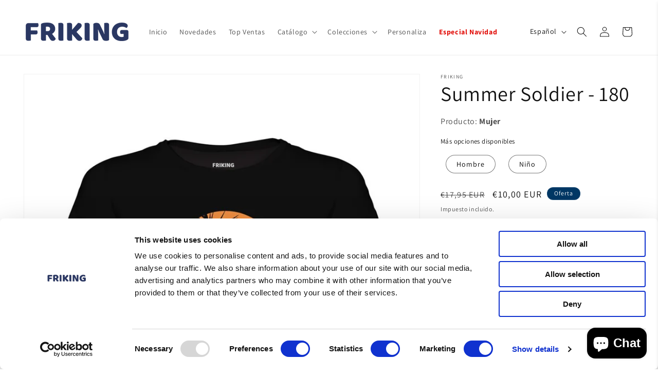

--- FILE ---
content_type: text/html; charset=utf-8
request_url: https://www.friking.es/apps/pagefly
body_size: 54565
content:
<!doctype html>
<html class="no-js" lang="es">
  <head>
    
<!-- Google Tag Manager -->
<script>(function(w,d,s,l,i){w[l]=w[l]||[];w[l].push({'gtm.start':
new Date().getTime(),event:'gtm.js'});var f=d.getElementsByTagName(s)[0],
j=d.createElement(s),dl=l!='dataLayer'?'&l='+l:'';j.async=true;j.src=
'https://www.googletagmanager.com/gtm.js?id='+i+dl;f.parentNode.insertBefore(j,f);
})(window,document,'script','dataLayer','GTM-5ZTWHZ76');</script>
<!-- End Google Tag Manager -->

<!-- ACTIVADOR CONSENTIMIENTO 
    <script 
  id = "Cookiebot" 
  src = "https://consent.cookiebot.com/uc.js" 
  data-cbid = "02f0c8a6-63a9-42c7-b50a-cf2cb3ce849c" 
  type = "text/javascript" 
  defer 
></script>
 FIN ACTIVADOR CONSENTIMIENTO -->



  
    <meta charset="utf-8">
    <meta http-equiv="X-UA-Compatible" content="IE=edge">
    <meta name="viewport" content="width=device-width,initial-scale=1">
    <meta name="theme-color" content="">
    <link rel="canonical" href="https://www.friking.es/apps/pagefly"><link rel="icon" type="image/png" href="//www.friking.es/cdn/shop/files/faviconV2.png?crop=center&height=32&v=1695764912&width=32"><link rel="preconnect" href="https://fonts.shopifycdn.com" crossorigin><title>
      Friking.es
</title>

    

    

<meta property="og:site_name" content="Friking.es">
<meta property="og:url" content="https://www.friking.es/apps/pagefly">
<meta property="og:title" content="Friking.es">
<meta property="og:type" content="website">
<meta property="og:description" content="Presentamos un amplio catálogo de camisetas originales y productos frikis al mejor precio. Tu tienda de camisetas divertidas para toda la familia"><meta property="og:image" content="http://www.friking.es/cdn/shop/files/logo.png?v=1698922997">
  <meta property="og:image:secure_url" content="https://www.friking.es/cdn/shop/files/logo.png?v=1698922997">
  <meta property="og:image:width" content="600">
  <meta property="og:image:height" content="600"><meta name="twitter:site" content="@FrikingOficial"><meta name="twitter:card" content="summary_large_image">
<meta name="twitter:title" content="Friking.es">
<meta name="twitter:description" content="Presentamos un amplio catálogo de camisetas originales y productos frikis al mejor precio. Tu tienda de camisetas divertidas para toda la familia">

  
      <script src="//www.friking.es/cdn/shop/t/39/assets/constants.js?v=58251544750838685771696415032" defer="defer"></script>
          <script src="//www.friking.es/cdn/shop/t/39/assets/pubsub.js?v=158357773527763999511696415027" defer="defer"></script>
              <script src="//www.friking.es/cdn/shop/t/39/assets/global.js?v=139248116715221171191696415030" defer="defer"></script><script>window.performance && window.performance.mark && window.performance.mark('shopify.content_for_header.start');</script><meta name="facebook-domain-verification" content="w9ppxo1ezqhp37hojpkpp0hplgixh3">
<meta name="google-site-verification" content="ZfbS5r0cS5bFpWgkGnSBJ7cMx_9KPylb2vheDHBhocc">
<meta id="shopify-digital-wallet" name="shopify-digital-wallet" content="/76328960328/digital_wallets/dialog">
<meta name="shopify-checkout-api-token" content="f113a09ecff2d1d964b7d7504c3c3d72">
<meta id="in-context-paypal-metadata" data-shop-id="76328960328" data-venmo-supported="false" data-environment="production" data-locale="es_ES" data-paypal-v4="true" data-currency="EUR">
<link rel="alternate" hreflang="x-default" href="https://www.friking.es/apps/pagefly">
<link rel="alternate" hreflang="es" href="https://www.friking.es/apps/pagefly">
<link rel="alternate" hreflang="pt" href="https://www.friking.es/pt/apps/pagefly">
<link rel="alternate" hreflang="it" href="https://www.friking.es/it/apps/pagefly">
<link rel="alternate" hreflang="en" href="https://www.friking.es/en/apps/pagefly">
<script async="async" src="/checkouts/internal/preloads.js?locale=es-ES"></script>
<link rel="preconnect" href="https://shop.app" crossorigin="anonymous">
<script async="async" src="https://shop.app/checkouts/internal/preloads.js?locale=es-ES&shop_id=76328960328" crossorigin="anonymous"></script>
<script id="apple-pay-shop-capabilities" type="application/json">{"shopId":76328960328,"countryCode":"ES","currencyCode":"EUR","merchantCapabilities":["supports3DS"],"merchantId":"gid:\/\/shopify\/Shop\/76328960328","merchantName":"Friking.es","requiredBillingContactFields":["postalAddress","email","phone"],"requiredShippingContactFields":["postalAddress","email","phone"],"shippingType":"shipping","supportedNetworks":["visa","maestro","masterCard","amex"],"total":{"type":"pending","label":"Friking.es","amount":"1.00"},"shopifyPaymentsEnabled":true,"supportsSubscriptions":true}</script>
<script id="shopify-features" type="application/json">{"accessToken":"f113a09ecff2d1d964b7d7504c3c3d72","betas":["rich-media-storefront-analytics"],"domain":"www.friking.es","predictiveSearch":true,"shopId":76328960328,"locale":"es"}</script>
<script>var Shopify = Shopify || {};
Shopify.shop = "cd623c.myshopify.com";
Shopify.locale = "es";
Shopify.currency = {"active":"EUR","rate":"1.0"};
Shopify.country = "ES";
Shopify.theme = {"name":"Friking\/main","id":153729925448,"schema_name":"Dawn","schema_version":"10.0.0","theme_store_id":null,"role":"main"};
Shopify.theme.handle = "null";
Shopify.theme.style = {"id":null,"handle":null};
Shopify.cdnHost = "www.friking.es/cdn";
Shopify.routes = Shopify.routes || {};
Shopify.routes.root = "/";</script>
<script type="module">!function(o){(o.Shopify=o.Shopify||{}).modules=!0}(window);</script>
<script>!function(o){function n(){var o=[];function n(){o.push(Array.prototype.slice.apply(arguments))}return n.q=o,n}var t=o.Shopify=o.Shopify||{};t.loadFeatures=n(),t.autoloadFeatures=n()}(window);</script>
<script>
  window.ShopifyPay = window.ShopifyPay || {};
  window.ShopifyPay.apiHost = "shop.app\/pay";
  window.ShopifyPay.redirectState = "pending";
</script>
<script defer="defer" async type="module" src="//www.friking.es/cdn/shopifycloud/shop-js/modules/v2/client.init-shop-cart-sync_CvZOh8Af.es.esm.js"></script>
<script defer="defer" async type="module" src="//www.friking.es/cdn/shopifycloud/shop-js/modules/v2/chunk.common_3Rxs6Qxh.esm.js"></script>
<script type="module">
  await import("//www.friking.es/cdn/shopifycloud/shop-js/modules/v2/client.init-shop-cart-sync_CvZOh8Af.es.esm.js");
await import("//www.friking.es/cdn/shopifycloud/shop-js/modules/v2/chunk.common_3Rxs6Qxh.esm.js");

  window.Shopify.SignInWithShop?.initShopCartSync?.({"fedCMEnabled":true,"windoidEnabled":true});

</script>
<script>
  window.Shopify = window.Shopify || {};
  if (!window.Shopify.featureAssets) window.Shopify.featureAssets = {};
  window.Shopify.featureAssets['shop-js'] = {"shop-cart-sync":["modules/v2/client.shop-cart-sync_rmK0axmV.es.esm.js","modules/v2/chunk.common_3Rxs6Qxh.esm.js"],"init-fed-cm":["modules/v2/client.init-fed-cm_ZaR7zFve.es.esm.js","modules/v2/chunk.common_3Rxs6Qxh.esm.js"],"shop-button":["modules/v2/client.shop-button_DtKRgnFY.es.esm.js","modules/v2/chunk.common_3Rxs6Qxh.esm.js"],"shop-cash-offers":["modules/v2/client.shop-cash-offers_CD08217J.es.esm.js","modules/v2/chunk.common_3Rxs6Qxh.esm.js","modules/v2/chunk.modal_DPIzVVvN.esm.js"],"init-windoid":["modules/v2/client.init-windoid_B42Q2JHR.es.esm.js","modules/v2/chunk.common_3Rxs6Qxh.esm.js"],"shop-toast-manager":["modules/v2/client.shop-toast-manager_BhL87v9O.es.esm.js","modules/v2/chunk.common_3Rxs6Qxh.esm.js"],"init-shop-email-lookup-coordinator":["modules/v2/client.init-shop-email-lookup-coordinator_CFAE-OH8.es.esm.js","modules/v2/chunk.common_3Rxs6Qxh.esm.js"],"init-shop-cart-sync":["modules/v2/client.init-shop-cart-sync_CvZOh8Af.es.esm.js","modules/v2/chunk.common_3Rxs6Qxh.esm.js"],"avatar":["modules/v2/client.avatar_BTnouDA3.es.esm.js"],"pay-button":["modules/v2/client.pay-button_x3Sl_UWF.es.esm.js","modules/v2/chunk.common_3Rxs6Qxh.esm.js"],"init-customer-accounts":["modules/v2/client.init-customer-accounts_DwzgN7WB.es.esm.js","modules/v2/client.shop-login-button_Bwv8tzNm.es.esm.js","modules/v2/chunk.common_3Rxs6Qxh.esm.js","modules/v2/chunk.modal_DPIzVVvN.esm.js"],"init-shop-for-new-customer-accounts":["modules/v2/client.init-shop-for-new-customer-accounts_l0dYgp_m.es.esm.js","modules/v2/client.shop-login-button_Bwv8tzNm.es.esm.js","modules/v2/chunk.common_3Rxs6Qxh.esm.js","modules/v2/chunk.modal_DPIzVVvN.esm.js"],"shop-login-button":["modules/v2/client.shop-login-button_Bwv8tzNm.es.esm.js","modules/v2/chunk.common_3Rxs6Qxh.esm.js","modules/v2/chunk.modal_DPIzVVvN.esm.js"],"init-customer-accounts-sign-up":["modules/v2/client.init-customer-accounts-sign-up_CqSuJy7r.es.esm.js","modules/v2/client.shop-login-button_Bwv8tzNm.es.esm.js","modules/v2/chunk.common_3Rxs6Qxh.esm.js","modules/v2/chunk.modal_DPIzVVvN.esm.js"],"shop-follow-button":["modules/v2/client.shop-follow-button_sMoqSZtr.es.esm.js","modules/v2/chunk.common_3Rxs6Qxh.esm.js","modules/v2/chunk.modal_DPIzVVvN.esm.js"],"checkout-modal":["modules/v2/client.checkout-modal_CwKmoEcx.es.esm.js","modules/v2/chunk.common_3Rxs6Qxh.esm.js","modules/v2/chunk.modal_DPIzVVvN.esm.js"],"lead-capture":["modules/v2/client.lead-capture_De9xQpTV.es.esm.js","modules/v2/chunk.common_3Rxs6Qxh.esm.js","modules/v2/chunk.modal_DPIzVVvN.esm.js"],"shop-login":["modules/v2/client.shop-login_DZKlOsWP.es.esm.js","modules/v2/chunk.common_3Rxs6Qxh.esm.js","modules/v2/chunk.modal_DPIzVVvN.esm.js"],"payment-terms":["modules/v2/client.payment-terms_WyOlUs-o.es.esm.js","modules/v2/chunk.common_3Rxs6Qxh.esm.js","modules/v2/chunk.modal_DPIzVVvN.esm.js"]};
</script>
<script>(function() {
  var isLoaded = false;
  function asyncLoad() {
    if (isLoaded) return;
    isLoaded = true;
    var urls = ["https:\/\/cdn.connectif.cloud\/shopify\/prod\/65324e64d7a34ab28492124f\/multiaccount?shop=cd623c.myshopify.com","https:\/\/cdn.customily.com\/shopify\/static\/customily.shopify.script.js?shop=cd623c.myshopify.com","https:\/\/sma.lis.sequra.com\/scripts\/widgets?shop=cd623c.myshopify.com","https:\/\/scrollio.bysimpli.com\/script?shop=cd623c.myshopify.com","https:\/\/schemaplusfiles.s3.amazonaws.com\/loader.min.js?shop=cd623c.myshopify.com","https:\/\/maps.bestfreecdn.com\/storage\/js\/maps-76328960328.js?ver=188\u0026shop=cd623c.myshopify.com","\/\/cdn.shopify.com\/s\/files\/1\/0257\/0108\/9360\/t\/85\/assets\/usf-license.js?shop=cd623c.myshopify.com","https:\/\/tseish-app.connect.trustedshops.com\/esc.js?apiBaseUrl=aHR0cHM6Ly90c2Vpc2gtYXBwLmNvbm5lY3QudHJ1c3RlZHNob3BzLmNvbQ==\u0026instanceId=Y2Q2MjNjLm15c2hvcGlmeS5jb20=\u0026shop=cd623c.myshopify.com"];
    for (var i = 0; i < urls.length; i++) {
      var s = document.createElement('script');
      s.type = 'text/javascript';
      s.async = true;
      s.src = urls[i];
      var x = document.getElementsByTagName('script')[0];
      x.parentNode.insertBefore(s, x);
    }
  };
  if(window.attachEvent) {
    window.attachEvent('onload', asyncLoad);
  } else {
    window.addEventListener('load', asyncLoad, false);
  }
})();</script>
<script id="__st">var __st={"a":76328960328,"offset":3600,"reqid":"edbb5e4f-3d35-44e1-be0f-7b0be623222e-1768711427","pageurl":"www.friking.es\/apps\/pagefly","u":"518b78b2b05f"};</script>
<script>window.ShopifyPaypalV4VisibilityTracking = true;</script>
<script id="captcha-bootstrap">!function(){'use strict';const t='contact',e='account',n='new_comment',o=[[t,t],['blogs',n],['comments',n],[t,'customer']],c=[[e,'customer_login'],[e,'guest_login'],[e,'recover_customer_password'],[e,'create_customer']],r=t=>t.map((([t,e])=>`form[action*='/${t}']:not([data-nocaptcha='true']) input[name='form_type'][value='${e}']`)).join(','),a=t=>()=>t?[...document.querySelectorAll(t)].map((t=>t.form)):[];function s(){const t=[...o],e=r(t);return a(e)}const i='password',u='form_key',d=['recaptcha-v3-token','g-recaptcha-response','h-captcha-response',i],f=()=>{try{return window.sessionStorage}catch{return}},m='__shopify_v',_=t=>t.elements[u];function p(t,e,n=!1){try{const o=window.sessionStorage,c=JSON.parse(o.getItem(e)),{data:r}=function(t){const{data:e,action:n}=t;return t[m]||n?{data:e,action:n}:{data:t,action:n}}(c);for(const[e,n]of Object.entries(r))t.elements[e]&&(t.elements[e].value=n);n&&o.removeItem(e)}catch(o){console.error('form repopulation failed',{error:o})}}const l='form_type',E='cptcha';function T(t){t.dataset[E]=!0}const w=window,h=w.document,L='Shopify',v='ce_forms',y='captcha';let A=!1;((t,e)=>{const n=(g='f06e6c50-85a8-45c8-87d0-21a2b65856fe',I='https://cdn.shopify.com/shopifycloud/storefront-forms-hcaptcha/ce_storefront_forms_captcha_hcaptcha.v1.5.2.iife.js',D={infoText:'Protegido por hCaptcha',privacyText:'Privacidad',termsText:'Términos'},(t,e,n)=>{const o=w[L][v],c=o.bindForm;if(c)return c(t,g,e,D).then(n);var r;o.q.push([[t,g,e,D],n]),r=I,A||(h.body.append(Object.assign(h.createElement('script'),{id:'captcha-provider',async:!0,src:r})),A=!0)});var g,I,D;w[L]=w[L]||{},w[L][v]=w[L][v]||{},w[L][v].q=[],w[L][y]=w[L][y]||{},w[L][y].protect=function(t,e){n(t,void 0,e),T(t)},Object.freeze(w[L][y]),function(t,e,n,w,h,L){const[v,y,A,g]=function(t,e,n){const i=e?o:[],u=t?c:[],d=[...i,...u],f=r(d),m=r(i),_=r(d.filter((([t,e])=>n.includes(e))));return[a(f),a(m),a(_),s()]}(w,h,L),I=t=>{const e=t.target;return e instanceof HTMLFormElement?e:e&&e.form},D=t=>v().includes(t);t.addEventListener('submit',(t=>{const e=I(t);if(!e)return;const n=D(e)&&!e.dataset.hcaptchaBound&&!e.dataset.recaptchaBound,o=_(e),c=g().includes(e)&&(!o||!o.value);(n||c)&&t.preventDefault(),c&&!n&&(function(t){try{if(!f())return;!function(t){const e=f();if(!e)return;const n=_(t);if(!n)return;const o=n.value;o&&e.removeItem(o)}(t);const e=Array.from(Array(32),(()=>Math.random().toString(36)[2])).join('');!function(t,e){_(t)||t.append(Object.assign(document.createElement('input'),{type:'hidden',name:u})),t.elements[u].value=e}(t,e),function(t,e){const n=f();if(!n)return;const o=[...t.querySelectorAll(`input[type='${i}']`)].map((({name:t})=>t)),c=[...d,...o],r={};for(const[a,s]of new FormData(t).entries())c.includes(a)||(r[a]=s);n.setItem(e,JSON.stringify({[m]:1,action:t.action,data:r}))}(t,e)}catch(e){console.error('failed to persist form',e)}}(e),e.submit())}));const S=(t,e)=>{t&&!t.dataset[E]&&(n(t,e.some((e=>e===t))),T(t))};for(const o of['focusin','change'])t.addEventListener(o,(t=>{const e=I(t);D(e)&&S(e,y())}));const B=e.get('form_key'),M=e.get(l),P=B&&M;t.addEventListener('DOMContentLoaded',(()=>{const t=y();if(P)for(const e of t)e.elements[l].value===M&&p(e,B);[...new Set([...A(),...v().filter((t=>'true'===t.dataset.shopifyCaptcha))])].forEach((e=>S(e,t)))}))}(h,new URLSearchParams(w.location.search),n,t,e,['guest_login'])})(!1,!0)}();</script>
<script integrity="sha256-4kQ18oKyAcykRKYeNunJcIwy7WH5gtpwJnB7kiuLZ1E=" data-source-attribution="shopify.loadfeatures" defer="defer" src="//www.friking.es/cdn/shopifycloud/storefront/assets/storefront/load_feature-a0a9edcb.js" crossorigin="anonymous"></script>
<script crossorigin="anonymous" defer="defer" src="//www.friking.es/cdn/shopifycloud/storefront/assets/shopify_pay/storefront-65b4c6d7.js?v=20250812"></script>
<script data-source-attribution="shopify.dynamic_checkout.dynamic.init">var Shopify=Shopify||{};Shopify.PaymentButton=Shopify.PaymentButton||{isStorefrontPortableWallets:!0,init:function(){window.Shopify.PaymentButton.init=function(){};var t=document.createElement("script");t.src="https://www.friking.es/cdn/shopifycloud/portable-wallets/latest/portable-wallets.es.js",t.type="module",document.head.appendChild(t)}};
</script>
<script data-source-attribution="shopify.dynamic_checkout.buyer_consent">
  function portableWalletsHideBuyerConsent(e){var t=document.getElementById("shopify-buyer-consent"),n=document.getElementById("shopify-subscription-policy-button");t&&n&&(t.classList.add("hidden"),t.setAttribute("aria-hidden","true"),n.removeEventListener("click",e))}function portableWalletsShowBuyerConsent(e){var t=document.getElementById("shopify-buyer-consent"),n=document.getElementById("shopify-subscription-policy-button");t&&n&&(t.classList.remove("hidden"),t.removeAttribute("aria-hidden"),n.addEventListener("click",e))}window.Shopify?.PaymentButton&&(window.Shopify.PaymentButton.hideBuyerConsent=portableWalletsHideBuyerConsent,window.Shopify.PaymentButton.showBuyerConsent=portableWalletsShowBuyerConsent);
</script>
<script data-source-attribution="shopify.dynamic_checkout.cart.bootstrap">document.addEventListener("DOMContentLoaded",(function(){function t(){return document.querySelector("shopify-accelerated-checkout-cart, shopify-accelerated-checkout")}if(t())Shopify.PaymentButton.init();else{new MutationObserver((function(e,n){t()&&(Shopify.PaymentButton.init(),n.disconnect())})).observe(document.body,{childList:!0,subtree:!0})}}));
</script>
<link id="shopify-accelerated-checkout-styles" rel="stylesheet" media="screen" href="https://www.friking.es/cdn/shopifycloud/portable-wallets/latest/accelerated-checkout-backwards-compat.css" crossorigin="anonymous">
<style id="shopify-accelerated-checkout-cart">
        #shopify-buyer-consent {
  margin-top: 1em;
  display: inline-block;
  width: 100%;
}

#shopify-buyer-consent.hidden {
  display: none;
}

#shopify-subscription-policy-button {
  background: none;
  border: none;
  padding: 0;
  text-decoration: underline;
  font-size: inherit;
  cursor: pointer;
}

#shopify-subscription-policy-button::before {
  box-shadow: none;
}

      </style>
<script id="sections-script" data-sections="header" defer="defer" src="//www.friking.es/cdn/shop/t/39/compiled_assets/scripts.js?11966"></script>
<script>window.performance && window.performance.mark && window.performance.mark('shopify.content_for_header.end');</script>
<script> 
function feedback() { 
  const p = window.Shopify.customerPrivacy; 
  console.log( `Seguimiento ${p.userCanBeTracked() ? "en" : "dis"}habilitado` ); 
} 
window.Shopify.loadFeatures( 
  [ 
    { 
      name: "consent-tracking-api" , 
      version: "0.1" , 
    }, 
  ], 
  function (error) { 
    if (error) throw error; 
    if ( "Cookiebot"  in window) 
      window.Shopify.customerPrivacy.setTrackingConsent({ 
        "analytics" : false , 
        "marketing" : false , 
        "preferences" : false , 
        "sale_of_data" : false , 
      }, () => console.log( "Esperando consentimiento" ) 
    ); 
  } 
); 

window.addEventListener( "CookiebotOnConsentReady" , function () {
   const C = Cookiebot.consent, 
      existConsentShopify = setInterval( function () {
         if (window.Shopify.customerPrivacy) { 
          clearInterval(existConsentShopify); 
          window.Shopify.customerPrivacy.setTrackingConsent({ "analytics" : C[ "statistics" ],
             "marketing" : C[ "marketing" ],
             "preferences" : C[ "preferences" ],
             "sale_of_data" : C[ "marketing" ], 
          }, () => console.log( "Consentimiento capturado" )) 
        } 
      }, 100 ); 
}) ;a<script>
  function feedback() {
    const p = window.Shopify.customerPrivacy;
    console.log("Seguimiento " + (p.userCanBeTracked() ? "habilitado" : "deshabilitado"));
  }

  window.Shopify.loadFeatures(
    [
      {
        name: "consent-tracking-api",
        version: "0.1",
      },
    ],
    function (error) {
      if (error) throw error;

      if (!window.Shopify.customerPrivacy) {
        console.log("Esperando consentimiento");
        return;
      }

      if (typeof Cookiebot === "undefined") {
        window.Shopify.customerPrivacy.setTrackingConsent({
          analytics: false,
          marketing: false,
          preferences: false,
          sale_of_data: false,
        }, feedback);
      }
    }
  );

  window.addEventListener("CookiebotOnConsentReady", function () {
    const C = Cookiebot.consent;
    const checkExist = setInterval(function () {
      if (window.Shopify.customerPrivacy) {
        clearInterval(checkExist);
        window.Shopify.customerPrivacy.setTrackingConsent(
          {
            analytics: C.statistics ? ["statistics"] : false,
            marketing: C.marketing ? ["marketing"] : false,
            preferences: C.preferences ? ["preferences"] : false,
            sale_of_data: C.marketing ? ["marketing"] : false,
          },
          () => console.log("Consentimiento capturado")
        );
      }
    }, 100);
  });
</script>


    <style data-shopify>
      @font-face {
  font-family: Assistant;
  font-weight: 400;
  font-style: normal;
  font-display: swap;
  src: url("//www.friking.es/cdn/fonts/assistant/assistant_n4.9120912a469cad1cc292572851508ca49d12e768.woff2") format("woff2"),
       url("//www.friking.es/cdn/fonts/assistant/assistant_n4.6e9875ce64e0fefcd3f4446b7ec9036b3ddd2985.woff") format("woff");
}

      @font-face {
  font-family: Assistant;
  font-weight: 700;
  font-style: normal;
  font-display: swap;
  src: url("//www.friking.es/cdn/fonts/assistant/assistant_n7.bf44452348ec8b8efa3aa3068825305886b1c83c.woff2") format("woff2"),
       url("//www.friking.es/cdn/fonts/assistant/assistant_n7.0c887fee83f6b3bda822f1150b912c72da0f7b64.woff") format("woff");
}

      
      
      @font-face {
  font-family: Assistant;
  font-weight: 400;
  font-style: normal;
  font-display: swap;
  src: url("//www.friking.es/cdn/fonts/assistant/assistant_n4.9120912a469cad1cc292572851508ca49d12e768.woff2") format("woff2"),
       url("//www.friking.es/cdn/fonts/assistant/assistant_n4.6e9875ce64e0fefcd3f4446b7ec9036b3ddd2985.woff") format("woff");
}


      
        :root,
        .color-background-1 {
          --color-background: 255,255,255;
        
          --gradient-background: #ffffff;
        
        --color-foreground: 18,18,18;
        --color-shadow: 18,18,18;
        --color-button: 18,18,18;
        --color-button-text: 255,255,255;
        --color-secondary-button: 255,255,255;
        --color-secondary-button-text: 18,18,18;
        --color-link: 18,18,18;
        --color-badge-foreground: 18,18,18;
        --color-badge-background: 255,255,255;
        --color-badge-border: 18,18,18;
        --payment-terms-background-color: rgb(255 255 255);
      }
      
        
        .color-background-2 {
          --color-background: 243,243,243;
        
          --gradient-background: #f3f3f3;
        
        --color-foreground: 18,18,18;
        --color-shadow: 18,18,18;
        --color-button: 18,18,18;
        --color-button-text: 243,243,243;
        --color-secondary-button: 243,243,243;
        --color-secondary-button-text: 18,18,18;
        --color-link: 18,18,18;
        --color-badge-foreground: 18,18,18;
        --color-badge-background: 243,243,243;
        --color-badge-border: 18,18,18;
        --payment-terms-background-color: rgb(243 243 243);
      }
      
        
        .color-inverse {
          --color-background: 36,40,51;
        
          --gradient-background: #242833;
        
        --color-foreground: 255,255,255;
        --color-shadow: 18,18,18;
        --color-button: 255,255,255;
        --color-button-text: 0,0,0;
        --color-secondary-button: 36,40,51;
        --color-secondary-button-text: 255,255,255;
        --color-link: 255,255,255;
        --color-badge-foreground: 255,255,255;
        --color-badge-background: 36,40,51;
        --color-badge-border: 255,255,255;
        --payment-terms-background-color: rgb(36 40 51);
      }
      
        
        .color-accent-1 {
          --color-background: 255,0,0;
        
          --gradient-background: #ff0000;
        
        --color-foreground: 255,255,255;
        --color-shadow: 255,255,255;
        --color-button: 255,255,255;
        --color-button-text: 255,255,255;
        --color-secondary-button: 255,0,0;
        --color-secondary-button-text: 255,255,255;
        --color-link: 255,255,255;
        --color-badge-foreground: 255,255,255;
        --color-badge-background: 255,0,0;
        --color-badge-border: 255,255,255;
        --payment-terms-background-color: rgb(255 0 0);
      }
      
        
        .color-accent-2 {
          --color-background: 0,55,100;
        
          --gradient-background: #003764;
        
        --color-foreground: 255,255,255;
        --color-shadow: 18,18,18;
        --color-button: 0,55,100;
        --color-button-text: 51,79,180;
        --color-secondary-button: 0,55,100;
        --color-secondary-button-text: 255,255,255;
        --color-link: 255,255,255;
        --color-badge-foreground: 255,255,255;
        --color-badge-background: 0,55,100;
        --color-badge-border: 255,255,255;
        --payment-terms-background-color: rgb(0 55 100);
      }
      

      body, .color-background-1, .color-background-2, .color-inverse, .color-accent-1, .color-accent-2 {
        color: rgba(var(--color-foreground), 0.75);
        background-color: rgb(var(--color-background));
      }

      :root {
        --font-body-family: Assistant, sans-serif;
        --font-body-style: normal;
        --font-body-weight: 400;
        --font-body-weight-bold: 700;

        --font-heading-family: Assistant, sans-serif;
        --font-heading-style: normal;
        --font-heading-weight: 400;

        --font-body-scale: 1.0;
        --font-heading-scale: 1.0;

        --media-padding: px;
        --media-border-opacity: 0.05;
        --media-border-width: 1px;
        --media-radius: 0px;
        --media-shadow-opacity: 0.0;
        --media-shadow-horizontal-offset: 0px;
        --media-shadow-vertical-offset: 4px;
        --media-shadow-blur-radius: 5px;
        --media-shadow-visible: 0;

        --page-width: 160rem;
        --page-width-margin: 0rem;

        --product-card-image-padding: 0.0rem;
        --product-card-corner-radius: 0.0rem;
        --product-card-text-alignment: left;
        --product-card-border-width: 0.0rem;
        --product-card-border-opacity: 0.1;
        --product-card-shadow-opacity: 0.0;
        --product-card-shadow-visible: 0;
        --product-card-shadow-horizontal-offset: 0.0rem;
        --product-card-shadow-vertical-offset: 0.4rem;
        --product-card-shadow-blur-radius: 0.5rem;

        --collection-card-image-padding: 0.0rem;
        --collection-card-corner-radius: 0.0rem;
        --collection-card-text-alignment: left;
        --collection-card-border-width: 0.0rem;
        --collection-card-border-opacity: 0.1;
        --collection-card-shadow-opacity: 0.0;
        --collection-card-shadow-visible: 0;
        --collection-card-shadow-horizontal-offset: 0.0rem;
        --collection-card-shadow-vertical-offset: 0.4rem;
        --collection-card-shadow-blur-radius: 0.5rem;

        --blog-card-image-padding: 0.0rem;
        --blog-card-corner-radius: 0.0rem;
        --blog-card-text-alignment: left;
        --blog-card-border-width: 0.0rem;
        --blog-card-border-opacity: 0.1;
        --blog-card-shadow-opacity: 0.0;
        --blog-card-shadow-visible: 0;
        --blog-card-shadow-horizontal-offset: 0.0rem;
        --blog-card-shadow-vertical-offset: 0.4rem;
        --blog-card-shadow-blur-radius: 0.5rem;

        --badge-corner-radius: 4.0rem;

        --popup-border-width: 1px;
        --popup-border-opacity: 0.1;
        --popup-corner-radius: 0px;
        --popup-shadow-opacity: 0.0;
        --popup-shadow-horizontal-offset: 0px;
        --popup-shadow-vertical-offset: 4px;
        --popup-shadow-blur-radius: 5px;

        --drawer-border-width: 1px;
        --drawer-border-opacity: 0.1;
        --drawer-shadow-opacity: 0.0;
        --drawer-shadow-horizontal-offset: 0px;
        --drawer-shadow-vertical-offset: 4px;
        --drawer-shadow-blur-radius: 5px;

        --spacing-sections-desktop: 0px;
        --spacing-sections-mobile: 0px;

        --grid-desktop-vertical-spacing: 8px;
        --grid-desktop-horizontal-spacing: 8px;
        --grid-mobile-vertical-spacing: 4px;
        --grid-mobile-horizontal-spacing: 4px;

        --text-boxes-border-opacity: 0.1;
        --text-boxes-border-width: 0px;
        --text-boxes-radius: 0px;
        --text-boxes-shadow-opacity: 0.0;
        --text-boxes-shadow-visible: 0;
        --text-boxes-shadow-horizontal-offset: 0px;
        --text-boxes-shadow-vertical-offset: 4px;
        --text-boxes-shadow-blur-radius: 5px;

        --buttons-radius: 0px;
        --buttons-radius-outset: 0px;
        --buttons-border-width: 1px;
        --buttons-border-opacity: 1.0;
        --buttons-shadow-opacity: 0.0;
        --buttons-shadow-visible: 0;
        --buttons-shadow-horizontal-offset: 0px;
        --buttons-shadow-vertical-offset: 4px;
        --buttons-shadow-blur-radius: 5px;
        --buttons-border-offset: 0px;

        --inputs-radius: 0px;
        --inputs-border-width: 1px;
        --inputs-border-opacity: 0.55;
        --inputs-shadow-opacity: 0.0;
        --inputs-shadow-horizontal-offset: 0px;
        --inputs-margin-offset: 0px;
        --inputs-shadow-vertical-offset: 6px;
        --inputs-shadow-blur-radius: 5px;
        --inputs-radius-outset: 0px;

        --variant-pills-radius: 40px;
        --variant-pills-border-width: 1px;
        --variant-pills-border-opacity: 0.55;
        --variant-pills-shadow-opacity: 0.0;
        --variant-pills-shadow-horizontal-offset: 0px;
        --variant-pills-shadow-vertical-offset: 4px;
        --variant-pills-shadow-blur-radius: 5px;
      }

      *,
      *::before,
      *::after {
        box-sizing: inherit;
      }

      html {
        box-sizing: border-box;
        font-size: calc(var(--font-body-scale) * 62.5%);
        height: 100%;
      }

      body {
        display: grid;
        grid-template-rows: auto auto 1fr auto;
        grid-template-columns: 100%;
        min-height: 100%;
        margin: 0;
        font-size: 1.5rem;
        letter-spacing: 0.06rem;
        line-height: calc(1 + 0.8 / var(--font-body-scale));
        font-family: var(--font-body-family);
        font-style: var(--font-body-style);
        font-weight: var(--font-body-weight);
      }

      @media screen and (min-width: 750px) {
        body {
          font-size: 1.6rem;
        }
      }
    </style>

    <link href="//www.friking.es/cdn/shop/t/39/assets/base.css?v=25019965226280671721698938286" rel="stylesheet" type="text/css" media="all" />
<link rel="preload" as="font" href="//www.friking.es/cdn/fonts/assistant/assistant_n4.9120912a469cad1cc292572851508ca49d12e768.woff2" type="font/woff2" crossorigin><link rel="preload" as="font" href="//www.friking.es/cdn/fonts/assistant/assistant_n4.9120912a469cad1cc292572851508ca49d12e768.woff2" type="font/woff2" crossorigin><link
        rel="stylesheet"
        href="//www.friking.es/cdn/shop/t/39/assets/component-predictive-search.css?v=118923337488134913561696415033"
        media="print"
        onload="this.media='all'"
      ><script>
      document.documentElement.className = document.documentElement.className.replace('no-js', 'js');
      if (Shopify.designMode) {
        document.documentElement.classList.add('shopify-design-mode');
      }
    </script>
  
                      <script src="//www.friking.es/cdn/shop/t/39/assets/bss-file-configdata.js?v=20680424681857824471697452217" type="text/javascript"></script> <script src="//www.friking.es/cdn/shop/t/39/assets/bss-file-configdata-banner.js?v=151034973688681356691697451323" type="text/javascript"></script> <script src="//www.friking.es/cdn/shop/t/39/assets/bss-file-configdata-popup.js?v=173992696638277510541697451324" type="text/javascript"></script><script>
                if (typeof BSS_PL == 'undefined') {
                    var BSS_PL = {};
                }
                var bssPlApiServer = "https://product-labels-pro.bsscommerce.com";
                BSS_PL.customerTags = 'null';
                BSS_PL.customerId = 'null';
                BSS_PL.configData = configDatas;
                BSS_PL.configDataBanner = configDataBanners ? configDataBanners : [];
                BSS_PL.configDataPopup = configDataPopups ? configDataPopups : [];
                BSS_PL.storeId = 38971;
                BSS_PL.currentPlan = "free";
                BSS_PL.storeIdCustomOld = "10678";
                BSS_PL.storeIdOldWIthPriority = "12200";
                BSS_PL.apiServerProduction = "https://product-labels-pro.bsscommerce.com";
                
                BSS_PL.integration = {"laiReview":{"status":0,"config":[]}}
                </script>
            <style>
.homepage-slideshow .slick-slide .bss_pl_img {
    visibility: hidden !important;
}
</style>
                      

<meta name="google-site-verification" content="ZfbS5r0cS5bFpWgkGnSBJ7cMx_9KPylb2vheDHBhocc" />



  
  

<!-- B2B MIGUE -->
<!-- Add this to layout/theme.liquid before closing head tag--><!-- B2B MIGUE -->
  
    


  <meta name="robots" content="noindex">

<!-- BEGIN app block: shopify://apps/pagefly-page-builder/blocks/app-embed/83e179f7-59a0-4589-8c66-c0dddf959200 -->

<!-- BEGIN app snippet: pagefly-cro-ab-testing-main -->







<script>
  ;(function () {
    const url = new URL(window.location)
    const viewParam = url.searchParams.get('view')
    if (viewParam && viewParam.includes('variant-pf-')) {
      url.searchParams.set('pf_v', viewParam)
      url.searchParams.delete('view')
      window.history.replaceState({}, '', url)
    }
  })()
</script>



<script type='module'>
  
  window.PAGEFLY_CRO = window.PAGEFLY_CRO || {}

  window.PAGEFLY_CRO['data_debug'] = {
    original_template_suffix: "",
    allow_ab_test: false,
    ab_test_start_time: 0,
    ab_test_end_time: 0,
    today_date_time: 1768711427000,
  }
  window.PAGEFLY_CRO['GA4'] = { enabled: true}
</script>

<!-- END app snippet -->








  <script src='https://cdn.shopify.com/extensions/019bb4f9-aed6-78a3-be91-e9d44663e6bf/pagefly-page-builder-215/assets/pagefly-helper.js' defer='defer'></script>

  <script src='https://cdn.shopify.com/extensions/019bb4f9-aed6-78a3-be91-e9d44663e6bf/pagefly-page-builder-215/assets/pagefly-general-helper.js' defer='defer'></script>

  <script src='https://cdn.shopify.com/extensions/019bb4f9-aed6-78a3-be91-e9d44663e6bf/pagefly-page-builder-215/assets/pagefly-snap-slider.js' defer='defer'></script>

  <script src='https://cdn.shopify.com/extensions/019bb4f9-aed6-78a3-be91-e9d44663e6bf/pagefly-page-builder-215/assets/pagefly-slideshow-v3.js' defer='defer'></script>

  <script src='https://cdn.shopify.com/extensions/019bb4f9-aed6-78a3-be91-e9d44663e6bf/pagefly-page-builder-215/assets/pagefly-slideshow-v4.js' defer='defer'></script>

  <script src='https://cdn.shopify.com/extensions/019bb4f9-aed6-78a3-be91-e9d44663e6bf/pagefly-page-builder-215/assets/pagefly-glider.js' defer='defer'></script>

  <script src='https://cdn.shopify.com/extensions/019bb4f9-aed6-78a3-be91-e9d44663e6bf/pagefly-page-builder-215/assets/pagefly-slideshow-v1-v2.js' defer='defer'></script>

  <script src='https://cdn.shopify.com/extensions/019bb4f9-aed6-78a3-be91-e9d44663e6bf/pagefly-page-builder-215/assets/pagefly-product-media.js' defer='defer'></script>

  <script src='https://cdn.shopify.com/extensions/019bb4f9-aed6-78a3-be91-e9d44663e6bf/pagefly-page-builder-215/assets/pagefly-product.js' defer='defer'></script>


<script id='pagefly-helper-data' type='application/json'>
  {
    "page_optimization": {
      "assets_prefetching": false
    },
    "elements_asset_mapper": {
      "Accordion": "https://cdn.shopify.com/extensions/019bb4f9-aed6-78a3-be91-e9d44663e6bf/pagefly-page-builder-215/assets/pagefly-accordion.js",
      "Accordion3": "https://cdn.shopify.com/extensions/019bb4f9-aed6-78a3-be91-e9d44663e6bf/pagefly-page-builder-215/assets/pagefly-accordion3.js",
      "CountDown": "https://cdn.shopify.com/extensions/019bb4f9-aed6-78a3-be91-e9d44663e6bf/pagefly-page-builder-215/assets/pagefly-countdown.js",
      "GMap1": "https://cdn.shopify.com/extensions/019bb4f9-aed6-78a3-be91-e9d44663e6bf/pagefly-page-builder-215/assets/pagefly-gmap.js",
      "GMap2": "https://cdn.shopify.com/extensions/019bb4f9-aed6-78a3-be91-e9d44663e6bf/pagefly-page-builder-215/assets/pagefly-gmap.js",
      "GMapBasicV2": "https://cdn.shopify.com/extensions/019bb4f9-aed6-78a3-be91-e9d44663e6bf/pagefly-page-builder-215/assets/pagefly-gmap.js",
      "GMapAdvancedV2": "https://cdn.shopify.com/extensions/019bb4f9-aed6-78a3-be91-e9d44663e6bf/pagefly-page-builder-215/assets/pagefly-gmap.js",
      "HTML.Video": "https://cdn.shopify.com/extensions/019bb4f9-aed6-78a3-be91-e9d44663e6bf/pagefly-page-builder-215/assets/pagefly-htmlvideo.js",
      "HTML.Video2": "https://cdn.shopify.com/extensions/019bb4f9-aed6-78a3-be91-e9d44663e6bf/pagefly-page-builder-215/assets/pagefly-htmlvideo2.js",
      "HTML.Video3": "https://cdn.shopify.com/extensions/019bb4f9-aed6-78a3-be91-e9d44663e6bf/pagefly-page-builder-215/assets/pagefly-htmlvideo2.js",
      "BackgroundVideo": "https://cdn.shopify.com/extensions/019bb4f9-aed6-78a3-be91-e9d44663e6bf/pagefly-page-builder-215/assets/pagefly-htmlvideo2.js",
      "Instagram": "https://cdn.shopify.com/extensions/019bb4f9-aed6-78a3-be91-e9d44663e6bf/pagefly-page-builder-215/assets/pagefly-instagram.js",
      "Instagram2": "https://cdn.shopify.com/extensions/019bb4f9-aed6-78a3-be91-e9d44663e6bf/pagefly-page-builder-215/assets/pagefly-instagram.js",
      "Insta3": "https://cdn.shopify.com/extensions/019bb4f9-aed6-78a3-be91-e9d44663e6bf/pagefly-page-builder-215/assets/pagefly-instagram3.js",
      "Tabs": "https://cdn.shopify.com/extensions/019bb4f9-aed6-78a3-be91-e9d44663e6bf/pagefly-page-builder-215/assets/pagefly-tab.js",
      "Tabs3": "https://cdn.shopify.com/extensions/019bb4f9-aed6-78a3-be91-e9d44663e6bf/pagefly-page-builder-215/assets/pagefly-tab3.js",
      "ProductBox": "https://cdn.shopify.com/extensions/019bb4f9-aed6-78a3-be91-e9d44663e6bf/pagefly-page-builder-215/assets/pagefly-cart.js",
      "FBPageBox2": "https://cdn.shopify.com/extensions/019bb4f9-aed6-78a3-be91-e9d44663e6bf/pagefly-page-builder-215/assets/pagefly-facebook.js",
      "FBLikeButton2": "https://cdn.shopify.com/extensions/019bb4f9-aed6-78a3-be91-e9d44663e6bf/pagefly-page-builder-215/assets/pagefly-facebook.js",
      "TwitterFeed2": "https://cdn.shopify.com/extensions/019bb4f9-aed6-78a3-be91-e9d44663e6bf/pagefly-page-builder-215/assets/pagefly-twitter.js",
      "Paragraph4": "https://cdn.shopify.com/extensions/019bb4f9-aed6-78a3-be91-e9d44663e6bf/pagefly-page-builder-215/assets/pagefly-paragraph4.js",

      "AliReviews": "https://cdn.shopify.com/extensions/019bb4f9-aed6-78a3-be91-e9d44663e6bf/pagefly-page-builder-215/assets/pagefly-3rd-elements.js",
      "BackInStock": "https://cdn.shopify.com/extensions/019bb4f9-aed6-78a3-be91-e9d44663e6bf/pagefly-page-builder-215/assets/pagefly-3rd-elements.js",
      "GloboBackInStock": "https://cdn.shopify.com/extensions/019bb4f9-aed6-78a3-be91-e9d44663e6bf/pagefly-page-builder-215/assets/pagefly-3rd-elements.js",
      "GrowaveWishlist": "https://cdn.shopify.com/extensions/019bb4f9-aed6-78a3-be91-e9d44663e6bf/pagefly-page-builder-215/assets/pagefly-3rd-elements.js",
      "InfiniteOptionsShopPad": "https://cdn.shopify.com/extensions/019bb4f9-aed6-78a3-be91-e9d44663e6bf/pagefly-page-builder-215/assets/pagefly-3rd-elements.js",
      "InkybayProductPersonalizer": "https://cdn.shopify.com/extensions/019bb4f9-aed6-78a3-be91-e9d44663e6bf/pagefly-page-builder-215/assets/pagefly-3rd-elements.js",
      "LimeSpot": "https://cdn.shopify.com/extensions/019bb4f9-aed6-78a3-be91-e9d44663e6bf/pagefly-page-builder-215/assets/pagefly-3rd-elements.js",
      "Loox": "https://cdn.shopify.com/extensions/019bb4f9-aed6-78a3-be91-e9d44663e6bf/pagefly-page-builder-215/assets/pagefly-3rd-elements.js",
      "Opinew": "https://cdn.shopify.com/extensions/019bb4f9-aed6-78a3-be91-e9d44663e6bf/pagefly-page-builder-215/assets/pagefly-3rd-elements.js",
      "Powr": "https://cdn.shopify.com/extensions/019bb4f9-aed6-78a3-be91-e9d44663e6bf/pagefly-page-builder-215/assets/pagefly-3rd-elements.js",
      "ProductReviews": "https://cdn.shopify.com/extensions/019bb4f9-aed6-78a3-be91-e9d44663e6bf/pagefly-page-builder-215/assets/pagefly-3rd-elements.js",
      "PushOwl": "https://cdn.shopify.com/extensions/019bb4f9-aed6-78a3-be91-e9d44663e6bf/pagefly-page-builder-215/assets/pagefly-3rd-elements.js",
      "ReCharge": "https://cdn.shopify.com/extensions/019bb4f9-aed6-78a3-be91-e9d44663e6bf/pagefly-page-builder-215/assets/pagefly-3rd-elements.js",
      "Rivyo": "https://cdn.shopify.com/extensions/019bb4f9-aed6-78a3-be91-e9d44663e6bf/pagefly-page-builder-215/assets/pagefly-3rd-elements.js",
      "TrackingMore": "https://cdn.shopify.com/extensions/019bb4f9-aed6-78a3-be91-e9d44663e6bf/pagefly-page-builder-215/assets/pagefly-3rd-elements.js",
      "Vitals": "https://cdn.shopify.com/extensions/019bb4f9-aed6-78a3-be91-e9d44663e6bf/pagefly-page-builder-215/assets/pagefly-3rd-elements.js",
      "Wiser": "https://cdn.shopify.com/extensions/019bb4f9-aed6-78a3-be91-e9d44663e6bf/pagefly-page-builder-215/assets/pagefly-3rd-elements.js"
    },
    "custom_elements_mapper": {
      "pf-click-action-element": "https://cdn.shopify.com/extensions/019bb4f9-aed6-78a3-be91-e9d44663e6bf/pagefly-page-builder-215/assets/pagefly-click-action-element.js",
      "pf-dialog-element": "https://cdn.shopify.com/extensions/019bb4f9-aed6-78a3-be91-e9d44663e6bf/pagefly-page-builder-215/assets/pagefly-dialog-element.js"
    }
  }
</script>


<!-- END app block --><!-- BEGIN app block: shopify://apps/cbb-shipping-rates/blocks/app-embed-block/de9da91b-8d51-4359-81df-b8b0288464c7 --><script>
    window.codeblackbelt = window.codeblackbelt || {};
    window.codeblackbelt.shop = window.codeblackbelt.shop || 'cd623c.myshopify.com';
    </script><script src="//cdn.codeblackbelt.com/widgets/shipping-rates-calculator-plus/main.min.js?version=2026011805+0100" async></script>
<!-- END app block --><!-- BEGIN app block: shopify://apps/langshop/blocks/sdk/84899e01-2b29-42af-99d6-46d16daa2111 --><!-- BEGIN app snippet: config --><script type="text/javascript">
    /** Workaround for backward compatibility with old versions of localized themes */
    if (window.LangShopConfig && window.LangShopConfig.themeDynamics && window.LangShopConfig.themeDynamics.length) {
        themeDynamics = window.LangShopConfig.themeDynamics;
    } else {
        themeDynamics = [];
    }

    window.LangShopConfig = {
    "currentLanguage": "es",
    "currentCurrency": "eur",
    "currentCountry": "ES",
    "shopifyLocales": [{"code":"es","name":"Español","endonym_name":"Español","rootUrl":"\/"},{"code":"pt-PT","name":"Portugués (Portugal)","endonym_name":"português (Portugal)","rootUrl":"\/pt"},{"code":"it","name":"Italiano","endonym_name":"Italiano","rootUrl":"\/it"},{"code":"en","name":"Inglés","endonym_name":"English","rootUrl":"\/en"}    ],
    "shopifyCountries": [{"code":"DE","name":"Alemania", "currency":"EUR"},{"code":"AU","name":"Australia", "currency":"AUD"},{"code":"AT","name":"Austria", "currency":"EUR"},{"code":"BE","name":"Bélgica", "currency":"EUR"},{"code":"BG","name":"Bulgaria", "currency":"EUR"},{"code":"CA","name":"Canadá", "currency":"CAD"},{"code":"CZ","name":"Chequia", "currency":"CZK"},{"code":"CY","name":"Chipre", "currency":"EUR"},{"code":"KR","name":"Corea del Sur", "currency":"KRW"},{"code":"HR","name":"Croacia", "currency":"EUR"},{"code":"DK","name":"Dinamarca", "currency":"DKK"},{"code":"AE","name":"Emiratos Árabes Unidos", "currency":"AED"},{"code":"SK","name":"Eslovaquia", "currency":"EUR"},{"code":"SI","name":"Eslovenia", "currency":"EUR"},{"code":"ES","name":"España", "currency":"EUR"},{"code":"US","name":"Estados Unidos", "currency":"USD"},{"code":"EE","name":"Estonia", "currency":"EUR"},{"code":"FI","name":"Finlandia", "currency":"EUR"},{"code":"FR","name":"Francia", "currency":"EUR"},{"code":"GR","name":"Grecia", "currency":"EUR"},{"code":"HU","name":"Hungría", "currency":"HUF"},{"code":"IE","name":"Irlanda", "currency":"EUR"},{"code":"IL","name":"Israel", "currency":"ILS"},{"code":"IT","name":"Italia", "currency":"EUR"},{"code":"JP","name":"Japón", "currency":"JPY"},{"code":"LV","name":"Letonia", "currency":"EUR"},{"code":"LT","name":"Lituania", "currency":"EUR"},{"code":"LU","name":"Luxemburgo", "currency":"EUR"},{"code":"MY","name":"Malasia", "currency":"MYR"},{"code":"MT","name":"Malta", "currency":"EUR"},{"code":"NO","name":"Noruega", "currency":"EUR"},{"code":"NZ","name":"Nueva Zelanda", "currency":"NZD"},{"code":"NL","name":"Países Bajos", "currency":"EUR"},{"code":"PL","name":"Polonia", "currency":"PLN"},{"code":"PT","name":"Portugal", "currency":"EUR"},{"code":"HK","name":"RAE de Hong Kong (China)", "currency":"HKD"},{"code":"GB","name":"Reino Unido", "currency":"GBP"},{"code":"RO","name":"Rumanía", "currency":"RON"},{"code":"SG","name":"Singapur", "currency":"SGD"},{"code":"SE","name":"Suecia", "currency":"SEK"},{"code":"CH","name":"Suiza", "currency":"CHF"},{"code":"TR","name":"Turquía", "currency":"EUR"}    ],
    "shopifyCurrencies": ["AED","AUD","CAD","CHF","CZK","DKK","EUR","GBP","HKD","HUF","ILS","JPY","KRW","MYR","NZD","PLN","RON","SEK","SGD","USD"],
    "originalLanguage": {"code":"es","alias":null,"title":"Spanish","icon":null,"published":true,"active":false},
    "targetLanguages": [{"code":"en","alias":null,"title":"English","icon":null,"published":true,"active":true},{"code":"it","alias":null,"title":"Italian","icon":null,"published":true,"active":true},{"code":"pt-PT","alias":null,"title":"Portuguese (Portugal)","icon":null,"published":true,"active":true}],
    "languagesSwitchers": {"languageCurrency":{"status":"admin-only","desktop":{"isActive":true,"generalCustomize":{"template":null,"displayed":"language","language":"name","languageFlag":true,"currency":"code","currencyFlag":true,"switcher":"relative","position":"top-left","verticalSliderValue":15,"verticalSliderDimension":"px","horizontalSliderValue":15,"horizontalSliderDimension":"px"},"advancedCustomize":{"switcherStyle":{"flagRounding":0,"flagRoundingDimension":"px","flagPosition":"left","backgroundColor":"#FFFFFF","padding":{"left":16,"top":14,"right":16,"bottom":14},"paddingDimension":"px","fontSize":18,"fontSizeDimension":"px","fontFamily":"inherit","fontColor":"#202223","borderWidth":0,"borderWidthDimension":"px","borderRadius":0,"borderRadiusDimension":"px","borderColor":"#FFFFFF"},"dropDownStyle":{"backgroundColor":"#FFFFFF","padding":{"left":16,"top":12,"right":16,"bottom":12},"paddingDimension":"px","fontSize":18,"fontSizeDimension":"px","fontFamily":"inherit","fontColor":"#202223","borderWidth":0,"borderWidthDimension":"px","borderRadius":0,"borderRadiusDimension":"px","borderColor":"#FFFFFF"},"arrow":{"size":6,"sizeDimension":"px","color":"#1D1D1D"}}},"mobile":{"isActive":true,"sameAsDesktop":false,"generalCustomize":{"template":0,"displayed":"language-currency","language":"name","languageFlag":true,"currency":"code","currencyFlag":true,"switcher":"floating","position":"top-left","verticalSliderValue":15,"verticalSliderDimension":"px","horizontalSliderValue":15,"horizontalSliderDimension":"px"},"advancedCustomize":{"switcherStyle":{"flagRounding":0,"flagRoundingDimension":"px","flagPosition":"left","backgroundColor":"#FFFFFF","padding":{"left":16,"top":14,"right":16,"bottom":14},"paddingDimension":"px","fontSize":18,"fontSizeDimension":"px","fontFamily":"inherit","fontColor":"#202223","borderWidth":0,"borderWidthDimension":"px","borderRadius":0,"borderRadiusDimension":"px","borderColor":"#FFFFFF"},"dropDownStyle":{"backgroundColor":"#FFFFFF","padding":{"left":16,"top":12,"right":16,"bottom":12},"paddingDimension":"px","fontSize":18,"fontSizeDimension":"px","fontFamily":"inherit","fontColor":"#202223","borderWidth":0,"borderWidthDimension":"px","borderRadius":0,"borderRadiusDimension":"px","borderColor":"#FFFFFF"},"arrow":{"size":6,"sizeDimension":"px","color":"#1D1D1D"}}}},"autoDetection":{"status":"admin-only","alertType":"popup","popupContainer":{"position":"center","backgroundColor":"#FFFFFF","width":700,"widthDimension":"px","padding":{"left":20,"top":20,"right":20,"bottom":20},"paddingDimension":"px","borderWidth":0,"borderWidthDimension":"px","borderRadius":8,"borderRadiusDimension":"px","borderColor":"#FFFFFF","fontSize":18,"fontSizeDimension":"px","fontFamily":"inherit","fontColor":"#202223"},"bannerContainer":{"position":"top","backgroundColor":"#FFFFFF","width":8,"widthDimension":"px","padding":{"left":20,"top":20,"right":20,"bottom":20},"paddingDimension":"px","borderWidth":0,"borderWidthDimension":"px","borderRadius":8,"borderRadiusDimension":"px","borderColor":"#FFFFFF","fontSize":18,"fontSizeDimension":"px","fontFamily":"inherit","fontColor":"#202223"},"selectorContainer":{"backgroundColor":"#FFFFFF","padding":{"left":8,"top":8,"right":8,"bottom":8},"paddingDimension":"px","borderWidth":0,"borderWidthDimension":"px","borderRadius":8,"borderRadiusDimension":"px","borderColor":"#FFFFFF","fontSize":18,"fontSizeDimension":"px","fontFamily":"inherit","fontColor":"#202223"},"button":{"backgroundColor":"#FFFFFF","padding":{"left":8,"top":8,"right":8,"bottom":8},"paddingDimension":"px","borderWidth":0,"borderWidthDimension":"px","borderRadius":8,"borderRadiusDimension":"px","borderColor":"#FFFFFF","fontSize":18,"fontSizeDimension":"px","fontFamily":"inherit","fontColor":"#202223"},"closeIcon":{"size":16,"sizeDimension":"px","color":"#1D1D1D"}}},
    "defaultCurrency": {"code":"eur","title":"Euro","icon":null,"rate":0.9187,"formatWithCurrency":"€{{amount}} EUR","formatWithoutCurrency":"€{{amount}}"},
    "targetCurrencies": [],
    "currenciesSwitchers": [{"id":11552375,"title":null,"type":"dropdown","status":"admin-only","display":"all","position":"bottom-left","offset":"10px","shortTitles":false,"isolateStyles":true,"icons":"rounded","sprite":"flags","defaultStyles":true,"devices":{"mobile":{"visible":true,"minWidth":null,"maxWidth":{"value":480,"dimension":"px"}},"tablet":{"visible":true,"minWidth":{"value":481,"dimension":"px"},"maxWidth":{"value":1023,"dimension":"px"}},"desktop":{"visible":true,"minWidth":{"value":1024,"dimension":"px"},"maxWidth":null}},"styles":{"dropdown":{"activeContainer":{"padding":{"top":{"value":8,"dimension":"px"},"right":{"value":10,"dimension":"px"},"bottom":{"value":8,"dimension":"px"},"left":{"value":10,"dimension":"px"}},"background":"rgba(255,255,255,.95)","borderRadius":{"topLeft":{"value":0,"dimension":"px"},"topRight":{"value":0,"dimension":"px"},"bottomLeft":{"value":0,"dimension":"px"},"bottomRight":{"value":0,"dimension":"px"}},"borderTop":{"color":"rgba(224, 224, 224, 1)","style":"solid","width":{"value":1,"dimension":"px"}},"borderRight":{"color":"rgba(224, 224, 224, 1)","style":"solid","width":{"value":1,"dimension":"px"}},"borderBottom":{"color":"rgba(224, 224, 224, 1)","style":"solid","width":{"value":1,"dimension":"px"}},"borderLeft":{"color":"rgba(224, 224, 224, 1)","style":"solid","width":{"value":1,"dimension":"px"}}},"activeContainerHovered":null,"activeItem":{"fontSize":{"value":13,"dimension":"px"},"fontFamily":"Open Sans","color":"rgba(39, 46, 49, 1)"},"activeItemHovered":null,"activeItemIcon":{"offset":{"value":10,"dimension":"px"},"position":"left"},"dropdownContainer":{"animation":"sliding","background":"rgba(255,255,255,.95)","borderRadius":{"topLeft":{"value":0,"dimension":"px"},"topRight":{"value":0,"dimension":"px"},"bottomLeft":{"value":0,"dimension":"px"},"bottomRight":{"value":0,"dimension":"px"}},"borderTop":{"color":"rgba(224, 224, 224, 1)","style":"solid","width":{"value":1,"dimension":"px"}},"borderRight":{"color":"rgba(224, 224, 224, 1)","style":"solid","width":{"value":1,"dimension":"px"}},"borderBottom":{"color":"rgba(224, 224, 224, 1)","style":"solid","width":{"value":1,"dimension":"px"}},"borderLeft":{"color":"rgba(224, 224, 224, 1)","style":"solid","width":{"value":1,"dimension":"px"}},"padding":{"top":{"value":0,"dimension":"px"},"right":{"value":0,"dimension":"px"},"bottom":{"value":0,"dimension":"px"},"left":{"value":0,"dimension":"px"}}},"dropdownContainerHovered":null,"dropdownItem":{"padding":{"top":{"value":8,"dimension":"px"},"right":{"value":10,"dimension":"px"},"bottom":{"value":8,"dimension":"px"},"left":{"value":10,"dimension":"px"}},"fontSize":{"value":13,"dimension":"px"},"fontFamily":"Open Sans","color":"rgba(39, 46, 49, 1)"},"dropdownItemHovered":{"color":"rgba(27, 160, 227, 1)"},"dropdownItemIcon":{"position":"left","offset":{"value":10,"dimension":"px"}},"arrow":{"color":"rgba(39, 46, 49, 1)","position":"right","offset":{"value":20,"dimension":"px"},"size":{"value":6,"dimension":"px"}}},"inline":{"container":{"background":"rgba(255,255,255,.95)","borderRadius":{"topLeft":{"value":4,"dimension":"px"},"topRight":{"value":4,"dimension":"px"},"bottomLeft":{"value":4,"dimension":"px"},"bottomRight":{"value":4,"dimension":"px"}},"borderTop":{"color":"rgba(224, 224, 224, 1)","style":"solid","width":{"value":1,"dimension":"px"}},"borderRight":{"color":"rgba(224, 224, 224, 1)","style":"solid","width":{"value":1,"dimension":"px"}},"borderBottom":{"color":"rgba(224, 224, 224, 1)","style":"solid","width":{"value":1,"dimension":"px"}},"borderLeft":{"color":"rgba(224, 224, 224, 1)","style":"solid","width":{"value":1,"dimension":"px"}}},"containerHovered":null,"item":{"background":"transparent","padding":{"top":{"value":8,"dimension":"px"},"right":{"value":10,"dimension":"px"},"bottom":{"value":8,"dimension":"px"},"left":{"value":10,"dimension":"px"}},"fontSize":{"value":13,"dimension":"px"},"fontFamily":"Open Sans","color":"rgba(39, 46, 49, 1)"},"itemHovered":{"background":"rgba(245, 245, 245, 1)","color":"rgba(39, 46, 49, 1)"},"itemActive":{"background":"rgba(245, 245, 245, 1)","color":"rgba(27, 160, 227, 1)"},"itemIcon":{"position":"left","offset":{"value":10,"dimension":"px"}}},"ios":{"activeContainer":{"padding":{"top":{"value":0,"dimension":"px"},"right":{"value":0,"dimension":"px"},"bottom":{"value":0,"dimension":"px"},"left":{"value":0,"dimension":"px"}},"background":"rgba(255,255,255,.95)","borderRadius":{"topLeft":{"value":0,"dimension":"px"},"topRight":{"value":0,"dimension":"px"},"bottomLeft":{"value":0,"dimension":"px"},"bottomRight":{"value":0,"dimension":"px"}},"borderTop":{"color":"rgba(224, 224, 224, 1)","style":"solid","width":{"value":1,"dimension":"px"}},"borderRight":{"color":"rgba(224, 224, 224, 1)","style":"solid","width":{"value":1,"dimension":"px"}},"borderBottom":{"color":"rgba(224, 224, 224, 1)","style":"solid","width":{"value":1,"dimension":"px"}},"borderLeft":{"color":"rgba(224, 224, 224, 1)","style":"solid","width":{"value":1,"dimension":"px"}}},"activeContainerHovered":null,"activeItem":{"fontSize":{"value":13,"dimension":"px"},"fontFamily":"Open Sans","color":"rgba(39, 46, 49, 1)","padding":{"top":{"value":8,"dimension":"px"},"right":{"value":10,"dimension":"px"},"bottom":{"value":8,"dimension":"px"},"left":{"value":10,"dimension":"px"}}},"activeItemHovered":null,"activeItemIcon":{"position":"left","offset":{"value":10,"dimension":"px"}},"modalOverlay":{"background":"rgba(0, 0, 0, 0.7)"},"wheelButtonsContainer":{"background":"rgba(255, 255, 255, 1)","padding":{"top":{"value":8,"dimension":"px"},"right":{"value":10,"dimension":"px"},"bottom":{"value":8,"dimension":"px"},"left":{"value":10,"dimension":"px"}},"borderTop":{"color":"rgba(224, 224, 224, 1)","style":"solid","width":{"value":0,"dimension":"px"}},"borderRight":{"color":"rgba(224, 224, 224, 1)","style":"solid","width":{"value":0,"dimension":"px"}},"borderBottom":{"color":"rgba(224, 224, 224, 1)","style":"solid","width":{"value":1,"dimension":"px"}},"borderLeft":{"color":"rgba(224, 224, 224, 1)","style":"solid","width":{"value":0,"dimension":"px"}}},"wheelCloseButton":{"fontSize":{"value":14,"dimension":"px"},"fontFamily":"Open Sans","color":"rgba(39, 46, 49, 1)","fontWeight":"bold"},"wheelCloseButtonHover":null,"wheelSubmitButton":{"fontSize":{"value":14,"dimension":"px"},"fontFamily":"Open Sans","color":"rgba(39, 46, 49, 1)","fontWeight":"bold"},"wheelSubmitButtonHover":null,"wheelPanelContainer":{"background":"rgba(255, 255, 255, 1)"},"wheelLine":{"borderTop":{"color":"rgba(224, 224, 224, 1)","style":"solid","width":{"value":1,"dimension":"px"}},"borderRight":{"color":"rgba(224, 224, 224, 1)","style":"solid","width":{"value":0,"dimension":"px"}},"borderBottom":{"color":"rgba(224, 224, 224, 1)","style":"solid","width":{"value":1,"dimension":"px"}},"borderLeft":{"color":"rgba(224, 224, 224, 1)","style":"solid","width":{"value":0,"dimension":"px"}}},"wheelItem":{"background":"transparent","padding":{"top":{"value":8,"dimension":"px"},"right":{"value":10,"dimension":"px"},"bottom":{"value":8,"dimension":"px"},"left":{"value":10,"dimension":"px"}},"fontSize":{"value":13,"dimension":"px"},"fontFamily":"Open Sans","color":"rgba(39, 46, 49, 1)","justifyContent":"flex-start"},"wheelItemIcon":{"position":"left","offset":{"value":10,"dimension":"px"}}},"modal":{"activeContainer":{"padding":{"top":{"value":0,"dimension":"px"},"right":{"value":0,"dimension":"px"},"bottom":{"value":0,"dimension":"px"},"left":{"value":0,"dimension":"px"}},"background":"rgba(255,255,255,.95)","borderRadius":{"topLeft":{"value":0,"dimension":"px"},"topRight":{"value":0,"dimension":"px"},"bottomLeft":{"value":0,"dimension":"px"},"bottomRight":{"value":0,"dimension":"px"}},"borderTop":{"color":"rgba(224, 224, 224, 1)","style":"solid","width":{"value":1,"dimension":"px"}},"borderRight":{"color":"rgba(224, 224, 224, 1)","style":"solid","width":{"value":1,"dimension":"px"}},"borderBottom":{"color":"rgba(224, 224, 224, 1)","style":"solid","width":{"value":1,"dimension":"px"}},"borderLeft":{"color":"rgba(224, 224, 224, 1)","style":"solid","width":{"value":1,"dimension":"px"}}},"activeContainerHovered":null,"activeItem":{"fontSize":{"value":13,"dimension":"px"},"fontFamily":"Open Sans","color":"rgba(39, 46, 49, 1)","padding":{"top":{"value":8,"dimension":"px"},"right":{"value":10,"dimension":"px"},"bottom":{"value":8,"dimension":"px"},"left":{"value":10,"dimension":"px"}}},"activeItemHovered":null,"activeItemIcon":{"position":"left","offset":{"value":10,"dimension":"px"}},"modalOverlay":{"background":"rgba(0, 0, 0, 0.7)"},"modalContent":{"animation":"sliding-down","background":"rgba(255, 255, 255, 1)","maxHeight":{"value":80,"dimension":"vh"},"maxWidth":{"value":80,"dimension":"vw"},"width":{"value":320,"dimension":"px"}},"modalContentHover":null,"modalItem":{"reverseElements":true,"fontSize":{"value":11,"dimension":"px"},"fontFamily":"Open Sans","color":"rgba(102, 102, 102, 1)","textTransform":"uppercase","fontWeight":"bold","justifyContent":"space-between","letterSpacing":{"value":3,"dimension":"px"},"padding":{"top":{"value":20,"dimension":"px"},"right":{"value":26,"dimension":"px"},"bottom":{"value":20,"dimension":"px"},"left":{"value":26,"dimension":"px"}}},"modalItemIcon":{"offset":{"value":20,"dimension":"px"}},"modalItemRadio":{"size":{"value":20,"dimension":"px"},"offset":{"value":20,"dimension":"px"},"color":"rgba(193, 202, 202, 1)"},"modalItemHovered":{"background":"rgba(255, 103, 99, 0.5)","color":"rgba(254, 236, 233, 1)"},"modalItemHoveredRadio":{"size":{"value":20,"dimension":"px"},"offset":{"value":20,"dimension":"px"},"color":"rgba(254, 236, 233, 1)"},"modalActiveItem":{"fontSize":{"value":15,"dimension":"px"},"color":"rgba(254, 236, 233, 1)","background":"rgba(255, 103, 99, 1)"},"modalActiveItemRadio":{"size":{"value":24,"dimension":"px"},"offset":{"value":18,"dimension":"px"},"color":"rgba(255, 255, 255, 1)"},"modalActiveItemHovered":null,"modalActiveItemHoveredRadio":null},"select":{"container":{"background":"rgba(255,255,255, 1)","borderRadius":{"topLeft":{"value":4,"dimension":"px"},"topRight":{"value":4,"dimension":"px"},"bottomLeft":{"value":4,"dimension":"px"},"bottomRight":{"value":4,"dimension":"px"}},"borderTop":{"color":"rgba(204, 204, 204, 1)","style":"solid","width":{"value":1,"dimension":"px"}},"borderRight":{"color":"rgba(204, 204, 204, 1)","style":"solid","width":{"value":1,"dimension":"px"}},"borderBottom":{"color":"rgba(204, 204, 204, 1)","style":"solid","width":{"value":1,"dimension":"px"}},"borderLeft":{"color":"rgba(204, 204, 204, 1)","style":"solid","width":{"value":1,"dimension":"px"}}},"text":{"padding":{"top":{"value":5,"dimension":"px"},"right":{"value":8,"dimension":"px"},"bottom":{"value":5,"dimension":"px"},"left":{"value":8,"dimension":"px"}},"fontSize":{"value":13,"dimension":"px"},"fontFamily":"Open Sans","color":"rgba(39, 46, 49, 1)"}}}}],
    "languageDetection": "browser",
    "languagesCountries": [{"code":"es","countries":["ar","bo","cl","co","cr","cu","do","ec","sv","gq","gt","hn","mx","ni","pa","py","pe","pr","es","uy","ve"]},{"code":"en","countries":["as","ai","ag","aw","au","bs","bh","bd","bb","bz","bm","bw","br","io","bn","kh","cm","ca","ky","cx","cc","ck","cy","dk","dm","eg","et","fk","fj","gm","gh","gi","gr","gl","gd","gu","gg","gy","hk","is","in","id","ie","im","il","jm","je","jo","ke","ki","kr","kw","la","lb","ls","lr","ly","my","mv","mt","mh","mu","fm","mc","ms","na","nr","np","an","nz","ng","nu","nf","mp","om","pk","pw","pg","ph","pn","qa","rw","sh","kn","lc","vc","ws","sc","sl","sg","sb","so","za","gs","lk","sd","sr","sz","sy","tz","th","tl","tk","to","tt","tc","tv","ug","ua","ae","gb","us","um","vu","vn","vg","vi","zm","zw","bq","ss","sx","cw"]},{"code":"it","countries":["va","it","sm","ch"]},{"code":"pt-PT","countries":[]}],
    "languagesBrowsers": [{"code":"es","browsers":["es"]},{"code":"en","browsers":["en"]},{"code":"it","browsers":["it"]},{"code":"pt-PT","browsers":["pt-PT"]}],
    "currencyDetection": "language",
    "currenciesLanguages": null,
    "currenciesCountries": null,
    "recommendationAlert": {"type":"banner","status":"disabled","isolateStyles":true,"styles":{"banner":{"bannerContainer":{"position":"top","spacing":10,"borderTop":{"color":"rgba(0,0,0,0.2)","style":"solid","width":{"value":0,"dimension":"px"}},"borderRadius":{"topLeft":{"value":0,"dimension":"px"},"topRight":{"value":0,"dimension":"px"},"bottomLeft":{"value":0,"dimension":"px"},"bottomRight":{"value":0,"dimension":"px"}},"borderRight":{"color":"rgba(0,0,0,0.2)","style":"solid","width":{"value":0,"dimension":"px"}},"borderBottom":{"color":"rgba(0,0,0,0.2)","style":"solid","width":{"value":1,"dimension":"px"}},"borderLeft":{"color":"rgba(0,0,0,0.2)","style":"solid","width":{"value":0,"dimension":"px"}},"padding":{"top":{"value":15,"dimension":"px"},"right":{"value":20,"dimension":"px"},"bottom":{"value":15,"dimension":"px"},"left":{"value":20,"dimension":"px"}},"background":"rgba(255, 255, 255, 1)"},"bannerMessage":{"fontSize":{"value":16,"dimension":"px"},"fontFamily":"Open Sans","fontStyle":"normal","fontWeight":"normal","lineHeight":"1.5","color":"rgba(39, 46, 49, 1)"},"selectorContainer":{"background":"rgba(244,244,244, 1)","borderRadius":{"topLeft":{"value":2,"dimension":"px"},"topRight":{"value":2,"dimension":"px"},"bottomLeft":{"value":2,"dimension":"px"},"bottomRight":{"value":2,"dimension":"px"}},"borderTop":{"color":"rgba(204, 204, 204, 1)","style":"solid","width":{"value":0,"dimension":"px"}},"borderRight":{"color":"rgba(204, 204, 204, 1)","style":"solid","width":{"value":0,"dimension":"px"}},"borderBottom":{"color":"rgba(204, 204, 204, 1)","style":"solid","width":{"value":0,"dimension":"px"}},"borderLeft":{"color":"rgba(204, 204, 204, 1)","style":"solid","width":{"value":0,"dimension":"px"}}},"selectorContainerHovered":null,"selectorText":{"padding":{"top":{"value":8,"dimension":"px"},"right":{"value":8,"dimension":"px"},"bottom":{"value":8,"dimension":"px"},"left":{"value":8,"dimension":"px"}},"fontSize":{"value":16,"dimension":"px"},"fontFamily":"Open Sans","fontStyle":"normal","fontWeight":"normal","lineHeight":"1.5","color":"rgba(39, 46, 49, 1)"},"selectorTextHovered":null,"changeButton":{"borderTop":{"color":"transparent","style":"solid","width":{"value":0,"dimension":"px"}},"borderRight":{"color":"transparent","style":"solid","width":{"value":0,"dimension":"px"}},"borderBottom":{"color":"transparent","style":"solid","width":{"value":0,"dimension":"px"}},"borderLeft":{"color":"transparent","style":"solid","width":{"value":0,"dimension":"px"}},"fontSize":{"value":16,"dimension":"px"},"fontStyle":"normal","fontWeight":"normal","lineHeight":"1.5","borderRadius":{"topLeft":{"value":2,"dimension":"px"},"topRight":{"value":2,"dimension":"px"},"bottomLeft":{"value":2,"dimension":"px"},"bottomRight":{"value":2,"dimension":"px"}},"padding":{"top":{"value":8,"dimension":"px"},"right":{"value":8,"dimension":"px"},"bottom":{"value":8,"dimension":"px"},"left":{"value":8,"dimension":"px"}},"background":"rgba(0, 0, 0, 1)","color":"rgba(255, 255, 255, 1)"},"changeButtonHovered":null,"closeButton":{"alignSelf":"baseline","fontSize":{"value":16,"dimension":"px"},"color":"rgba(0, 0, 0, 1)"},"closeButtonHovered":null},"popup":{"popupContainer":{"maxWidth":{"value":30,"dimension":"rem"},"position":"bottom-left","spacing":10,"offset":{"value":1,"dimension":"em"},"borderTop":{"color":"rgba(0,0,0,0.2)","style":"solid","width":{"value":0,"dimension":"px"}},"borderRight":{"color":"rgba(0,0,0,0.2)","style":"solid","width":{"value":0,"dimension":"px"}},"borderBottom":{"color":"rgba(0,0,0,0.2)","style":"solid","width":{"value":1,"dimension":"px"}},"borderLeft":{"color":"rgba(0,0,0,0.2)","style":"solid","width":{"value":0,"dimension":"px"}},"borderRadius":{"topLeft":{"value":0,"dimension":"px"},"topRight":{"value":0,"dimension":"px"},"bottomLeft":{"value":0,"dimension":"px"},"bottomRight":{"value":0,"dimension":"px"}},"padding":{"top":{"value":15,"dimension":"px"},"right":{"value":20,"dimension":"px"},"bottom":{"value":15,"dimension":"px"},"left":{"value":20,"dimension":"px"}},"background":"rgba(255, 255, 255, 1)"},"popupMessage":{"fontSize":{"value":16,"dimension":"px"},"fontFamily":"Open Sans","fontStyle":"normal","fontWeight":"normal","lineHeight":"1.5","color":"rgba(39, 46, 49, 1)"},"selectorContainer":{"background":"rgba(244,244,244, 1)","borderRadius":{"topLeft":{"value":2,"dimension":"px"},"topRight":{"value":2,"dimension":"px"},"bottomLeft":{"value":2,"dimension":"px"},"bottomRight":{"value":2,"dimension":"px"}},"borderTop":{"color":"rgba(204, 204, 204, 1)","style":"solid","width":{"value":0,"dimension":"px"}},"borderRight":{"color":"rgba(204, 204, 204, 1)","style":"solid","width":{"value":0,"dimension":"px"}},"borderBottom":{"color":"rgba(204, 204, 204, 1)","style":"solid","width":{"value":0,"dimension":"px"}},"borderLeft":{"color":"rgba(204, 204, 204, 1)","style":"solid","width":{"value":0,"dimension":"px"}}},"selectorContainerHovered":null,"selectorText":{"padding":{"top":{"value":8,"dimension":"px"},"right":{"value":8,"dimension":"px"},"bottom":{"value":8,"dimension":"px"},"left":{"value":8,"dimension":"px"}},"fontSize":{"value":16,"dimension":"px"},"fontFamily":"Open Sans","fontStyle":"normal","fontWeight":"normal","lineHeight":"1.5","color":"rgba(39, 46, 49, 1)"},"selectorTextHovered":null,"changeButton":{"borderTop":{"color":"transparent","style":"solid","width":{"value":0,"dimension":"px"}},"borderRight":{"color":"transparent","style":"solid","width":{"value":0,"dimension":"px"}},"borderBottom":{"color":"transparent","style":"solid","width":{"value":0,"dimension":"px"}},"borderLeft":{"color":"transparent","style":"solid","width":{"value":0,"dimension":"px"}},"fontSize":{"value":16,"dimension":"px"},"fontStyle":"normal","fontWeight":"normal","lineHeight":"1.5","borderRadius":{"topLeft":{"value":2,"dimension":"px"},"topRight":{"value":2,"dimension":"px"},"bottomLeft":{"value":2,"dimension":"px"},"bottomRight":{"value":2,"dimension":"px"}},"padding":{"top":{"value":8,"dimension":"px"},"right":{"value":8,"dimension":"px"},"bottom":{"value":8,"dimension":"px"},"left":{"value":8,"dimension":"px"}},"background":"rgba(0, 0, 0, 1)","color":"rgba(255, 255, 255, 1)"},"changeButtonHovered":null,"closeButton":{"alignSelf":"baseline","fontSize":{"value":16,"dimension":"px"},"color":"rgba(0, 0, 0, 1)"},"closeButtonHovered":null}}},
    "currencyInQueryParam":true,
    "allowAutomaticRedirects":false,
    "storeMoneyFormat": "€{{amount_with_comma_separator}}",
    "storeMoneyWithCurrencyFormat": "€{{amount_with_comma_separator}} EUR",
    "themeDynamics": [    ],
    "themeDynamicsActive":false,
    "dynamicThemeDomObserverInterval": 0,
    "abilities":[{"id":1,"name":"use-analytics","expiresAt":null},{"id":2,"name":"use-agency-translation","expiresAt":null},{"id":3,"name":"use-free-translation","expiresAt":null},{"id":4,"name":"use-pro-translation","expiresAt":null},{"id":5,"name":"use-export-import","expiresAt":null},{"id":6,"name":"use-suggestions","expiresAt":null},{"id":7,"name":"use-revisions","expiresAt":null},{"id":8,"name":"use-mappings","expiresAt":null},{"id":9,"name":"use-dynamic-replacements","expiresAt":null},{"id":10,"name":"use-localized-theme","expiresAt":null},{"id":11,"name":"use-third-party-apps","expiresAt":null},{"id":12,"name":"use-translate-new-resources","expiresAt":null},{"id":13,"name":"use-selectors-customization","expiresAt":null},{"id":14,"name":"disable-branding","expiresAt":null},{"id":17,"name":"use-glossary","expiresAt":null}],
    "isAdmin":false,
    "isPreview":false,
    "i18n": {"es": {
          "recommendation_alert": {
            "currency_language_suggestion": null,
            "language_suggestion": null,
            "currency_suggestion": null,
            "change": null
          },
          "switchers": {
            "ios_switcher": {
              "done": null,
              "close": null
            }
          },
          "languages": {"es": null
,"en": null
,"it": null
,"pt-PT": null

          },
          "currencies": {"eur": null}
        },"en": {
          "recommendation_alert": {
            "currency_language_suggestion": null,
            "language_suggestion": null,
            "currency_suggestion": null,
            "change": null
          },
          "switchers": {
            "ios_switcher": {
              "done": null,
              "close": null
            }
          },
          "languages": {"en": null

          },
          "currencies": {"eur": null}
        },"it": {
          "recommendation_alert": {
            "currency_language_suggestion": null,
            "language_suggestion": null,
            "currency_suggestion": null,
            "change": null
          },
          "switchers": {
            "ios_switcher": {
              "done": null,
              "close": null
            }
          },
          "languages": {"it": null

          },
          "currencies": {"eur": null}
        },"pt-PT": {
          "recommendation_alert": {
            "currency_language_suggestion": null,
            "language_suggestion": null,
            "currency_suggestion": null,
            "change": null
          },
          "switchers": {
            "ios_switcher": {
              "done": null,
              "close": null
            }
          },
          "languages": {"pt-PT": null

          },
          "currencies": {"eur": null}
        }}
    }
</script>
<!-- END app snippet -->

<script src="https://cdn.langshop.app/buckets/app/libs/storefront/sdk.js?proxy_prefix=/apps/langshop&source=tae" defer></script>


<!-- END app block --><!-- BEGIN app block: shopify://apps/gsc-countdown-timer/blocks/countdown-bar/58dc5b1b-43d2-4209-b1f3-52aff31643ed --><style>
  .gta-block__error {
    display: flex;
    flex-flow: column nowrap;
    gap: 12px;
    padding: 32px;
    border-radius: 12px;
    margin: 12px 0;
    background-color: #fff1e3;
    color: #412d00;
  }

  .gta-block__error-title {
    font-size: 18px;
    font-weight: 600;
    line-height: 28px;
  }

  .gta-block__error-body {
    font-size: 14px;
    line-height: 24px;
  }
</style>

<script>
  (function () {
    try {
      window.GSC_COUNTDOWN_META = {
        product_collections: null,
        product_tags: null,
      };

      const widgets = [{"bar":{"sticky":true,"justify":"center","position":"top","closeButton":{"color":"#bdbdbd","enabled":true}},"key":"GSC-BAR-qnOqFvVXsGyp","type":"bar","timer":{"date":"2025-10-15T00:00:00.000Z","mode":"evergreen","daily":{"tz":"Etc\/GMT-0","endHours":14,"endMinutes":0,"repeatDays":[0,1,2,3,4,5,6],"startHours":10,"startMinutes":0},"hours":72,"onEnd":"restart","minutes":0,"seconds":0,"scheduling":{"end":null,"start":null}},"content":{"align":"center","items":[{"id":"text-VvCWTDVTCSAX","type":"text","align":"left","color":"#000000","value":"Time is ticking","enabled":true,"padding":{"mobile":{},"desktop":{}},"fontFamily":"font1","fontWeight":"700","textTransform":"unset","mobileFontSize":"16px","desktopFontSize":"24px","mobileLineHeight":"1.3","desktopLineHeight":"1.2","mobileLetterSpacing":"0","desktopLetterSpacing":"0"},{"id":"text-RorfpNDWPnAf","type":"text","align":"left","color":"#000000","value":"Sale ends in:","enabled":true,"padding":{"mobile":{},"desktop":{}},"fontFamily":"font1","fontWeight":"400","textTransform":"unset","mobileFontSize":"12px","desktopFontSize":"15px","mobileLineHeight":"1.3","desktopLineHeight":"1.3","mobileLetterSpacing":"0","desktopLetterSpacing":"0"},{"id":"timer-AcieBhMJFqpS","type":"timer","view":"custom","border":{"size":"2px","color":"#FFFFFF","enabled":false},"digits":{"gap":"0px","color":"#000000","fontSize":"60px","fontFamily":"font2","fontWeight":"600"},"labels":{"days":"days","color":"#000000","hours":"hours","enabled":true,"minutes":"mins","seconds":"secs","fontSize":"24px","fontFamily":"font3","fontWeight":"500","milliseconds":"ms","textTransform":"unset"},"layout":"separate","margin":{"mobile":{},"desktop":{}},"radius":{"value":"16px","enabled":false},"shadow":{"type":"","color":"black","enabled":true},"enabled":true,"padding":{"mobile":{},"desktop":{"top":"0px"}},"fontSize":{"mobile":"14px","desktop":"18px"},"separator":{"type":"colon","color":"#000000","enabled":true},"background":{"blur":"2px","color":"#eeeeee","enabled":false},"unitFormat":"d:h:m:s","mobileWidth":"160px","desktopWidth":"224px"},{"id":"button-JQDTfvnAjxUm","href":"https:\/\/shopify.com","type":"button","label":"Shop now","width":"content","border":{"size":"2px","color":"#000000","enabled":false},"margin":{"mobile":{"top":"0px","left":"0px","right":"0px","bottom":"0px"},"desktop":{"top":"0px","left":"0px","right":"0px","bottom":"0px"}},"radius":{"value":"8px","enabled":true},"target":"_self","enabled":false,"padding":{"mobile":{"top":"8px","left":"12px","right":"12px","bottom":"8px"},"desktop":{"top":"12px","left":"32px","right":"32px","bottom":"12px"}},"textColor":"#ffffff","background":{"blur":"0px","color":"#000000","enabled":true},"fontFamily":"font1","fontWeight":"500","textTransform":"unset","mobileFontSize":"12px","desktopFontSize":"14px","mobileLetterSpacing":"0","desktopLetterSpacing":"0"},{"id":"coupon-jFMaiuDxuisE","code":"PASTE YOUR CODE","icon":{"type":"discount-star","enabled":true},"type":"coupon","label":"Save 35%","action":"copy","border":{"size":"1px","color":"#9e9e9e","enabled":true},"margin":{"mobile":{"top":"0px","left":"0px","right":"0px","bottom":"0px"},"desktop":{"top":"0px","left":"0px","right":"0px","bottom":"0px"}},"radius":{"value":"6px","enabled":true},"enabled":false,"padding":{"mobile":{"top":"4px","left":"12px","right":"12px","bottom":"4px"},"desktop":{"top":"8px","left":"16px","right":"16px","bottom":"8px"}},"textColor":"#000000","background":{"blur":"0px","color":"#eeeeee","enabled":true},"fontFamily":"font1","fontWeight":"600","textTransform":"uppercase","mobileFontSize":"12px","desktopFontSize":"14px"}],"border":{"size":"1px","color":"#000000","enabled":false},"layout":"column","margin":{"mobile":{"top":"0px","left":"0px","right":"0px","bottom":"0px"},"desktop":{"top":"0px","left":"0px","right":"0px","bottom":"0px"}},"radius":{"value":"8px","enabled":false},"padding":{"mobile":{"top":"4px","left":"0px","right":"0px","bottom":"4px"},"desktop":{"top":"8px","left":"28px","right":"28px","bottom":"8px"}},"mobileGap":"6px","background":{"src":null,"blur":"0px","source":"color","bgColor":"#ffffff","enabled":true,"overlayColor":"rgba(0,0,0,0)"},"desktopGap":"24px","mobileWidth":"100%","desktopWidth":"400px","backgroundClick":{"url":"","target":"_self","enabled":false}},"enabled":false,"general":{"font1":"inherit","font2":"inherit","font3":"inherit","preset":"bar1","breakpoint":"768px"},"section":null,"userCss":"","targeting":{"geo":null,"pages":{"cart":true,"home":true,"other":true,"password":true,"products":{"mode":"all","tags":[],"enabled":true,"specificProducts":[],"productsInCollections":[]},"collections":{"mode":"all","items":[],"enabled":true}}}}];

      if (Array.isArray(window.GSC_COUNTDOWN_WIDGETS)) {
        window.GSC_COUNTDOWN_WIDGETS.push(...widgets);
      } else {
        window.GSC_COUNTDOWN_WIDGETS = widgets || [];
      }
    } catch (e) {
      console.log(e);
    }
  })();
</script>


<!-- END app block --><script src="https://cdn.shopify.com/extensions/019bcf14-abd1-7a00-ba0e-9af17847d3f7/opus-cart-drawer-cart-upsell-3000/assets/opus-common.js" type="text/javascript" defer="defer"></script>
<script src="https://cdn.shopify.com/extensions/7bc9bb47-adfa-4267-963e-cadee5096caf/inbox-1252/assets/inbox-chat-loader.js" type="text/javascript" defer="defer"></script>
<script src="https://cdn.shopify.com/extensions/019b7cd0-6587-73c3-9937-bcc2249fa2c4/lb-upsell-227/assets/lb-selleasy.js" type="text/javascript" defer="defer"></script>
<script src="https://cdn.shopify.com/extensions/019a0283-dad8-7bc7-bb66-b523cba67540/countdown-app-root-55/assets/gsc-countdown-widget.js" type="text/javascript" defer="defer"></script>
<link href="https://monorail-edge.shopifysvc.com" rel="dns-prefetch">
<script>(function(){if ("sendBeacon" in navigator && "performance" in window) {try {var session_token_from_headers = performance.getEntriesByType('navigation')[0].serverTiming.find(x => x.name == '_s').description;} catch {var session_token_from_headers = undefined;}var session_cookie_matches = document.cookie.match(/_shopify_s=([^;]*)/);var session_token_from_cookie = session_cookie_matches && session_cookie_matches.length === 2 ? session_cookie_matches[1] : "";var session_token = session_token_from_headers || session_token_from_cookie || "";function handle_abandonment_event(e) {var entries = performance.getEntries().filter(function(entry) {return /monorail-edge.shopifysvc.com/.test(entry.name);});if (!window.abandonment_tracked && entries.length === 0) {window.abandonment_tracked = true;var currentMs = Date.now();var navigation_start = performance.timing.navigationStart;var payload = {shop_id: 76328960328,url: window.location.href,navigation_start,duration: currentMs - navigation_start,session_token,page_type: ""};window.navigator.sendBeacon("https://monorail-edge.shopifysvc.com/v1/produce", JSON.stringify({schema_id: "online_store_buyer_site_abandonment/1.1",payload: payload,metadata: {event_created_at_ms: currentMs,event_sent_at_ms: currentMs}}));}}window.addEventListener('pagehide', handle_abandonment_event);}}());</script>
<script id="web-pixels-manager-setup">(function e(e,d,r,n,o){if(void 0===o&&(o={}),!Boolean(null===(a=null===(i=window.Shopify)||void 0===i?void 0:i.analytics)||void 0===a?void 0:a.replayQueue)){var i,a;window.Shopify=window.Shopify||{};var t=window.Shopify;t.analytics=t.analytics||{};var s=t.analytics;s.replayQueue=[],s.publish=function(e,d,r){return s.replayQueue.push([e,d,r]),!0};try{self.performance.mark("wpm:start")}catch(e){}var l=function(){var e={modern:/Edge?\/(1{2}[4-9]|1[2-9]\d|[2-9]\d{2}|\d{4,})\.\d+(\.\d+|)|Firefox\/(1{2}[4-9]|1[2-9]\d|[2-9]\d{2}|\d{4,})\.\d+(\.\d+|)|Chrom(ium|e)\/(9{2}|\d{3,})\.\d+(\.\d+|)|(Maci|X1{2}).+ Version\/(15\.\d+|(1[6-9]|[2-9]\d|\d{3,})\.\d+)([,.]\d+|)( \(\w+\)|)( Mobile\/\w+|) Safari\/|Chrome.+OPR\/(9{2}|\d{3,})\.\d+\.\d+|(CPU[ +]OS|iPhone[ +]OS|CPU[ +]iPhone|CPU IPhone OS|CPU iPad OS)[ +]+(15[._]\d+|(1[6-9]|[2-9]\d|\d{3,})[._]\d+)([._]\d+|)|Android:?[ /-](13[3-9]|1[4-9]\d|[2-9]\d{2}|\d{4,})(\.\d+|)(\.\d+|)|Android.+Firefox\/(13[5-9]|1[4-9]\d|[2-9]\d{2}|\d{4,})\.\d+(\.\d+|)|Android.+Chrom(ium|e)\/(13[3-9]|1[4-9]\d|[2-9]\d{2}|\d{4,})\.\d+(\.\d+|)|SamsungBrowser\/([2-9]\d|\d{3,})\.\d+/,legacy:/Edge?\/(1[6-9]|[2-9]\d|\d{3,})\.\d+(\.\d+|)|Firefox\/(5[4-9]|[6-9]\d|\d{3,})\.\d+(\.\d+|)|Chrom(ium|e)\/(5[1-9]|[6-9]\d|\d{3,})\.\d+(\.\d+|)([\d.]+$|.*Safari\/(?![\d.]+ Edge\/[\d.]+$))|(Maci|X1{2}).+ Version\/(10\.\d+|(1[1-9]|[2-9]\d|\d{3,})\.\d+)([,.]\d+|)( \(\w+\)|)( Mobile\/\w+|) Safari\/|Chrome.+OPR\/(3[89]|[4-9]\d|\d{3,})\.\d+\.\d+|(CPU[ +]OS|iPhone[ +]OS|CPU[ +]iPhone|CPU IPhone OS|CPU iPad OS)[ +]+(10[._]\d+|(1[1-9]|[2-9]\d|\d{3,})[._]\d+)([._]\d+|)|Android:?[ /-](13[3-9]|1[4-9]\d|[2-9]\d{2}|\d{4,})(\.\d+|)(\.\d+|)|Mobile Safari.+OPR\/([89]\d|\d{3,})\.\d+\.\d+|Android.+Firefox\/(13[5-9]|1[4-9]\d|[2-9]\d{2}|\d{4,})\.\d+(\.\d+|)|Android.+Chrom(ium|e)\/(13[3-9]|1[4-9]\d|[2-9]\d{2}|\d{4,})\.\d+(\.\d+|)|Android.+(UC? ?Browser|UCWEB|U3)[ /]?(15\.([5-9]|\d{2,})|(1[6-9]|[2-9]\d|\d{3,})\.\d+)\.\d+|SamsungBrowser\/(5\.\d+|([6-9]|\d{2,})\.\d+)|Android.+MQ{2}Browser\/(14(\.(9|\d{2,})|)|(1[5-9]|[2-9]\d|\d{3,})(\.\d+|))(\.\d+|)|K[Aa][Ii]OS\/(3\.\d+|([4-9]|\d{2,})\.\d+)(\.\d+|)/},d=e.modern,r=e.legacy,n=navigator.userAgent;return n.match(d)?"modern":n.match(r)?"legacy":"unknown"}(),u="modern"===l?"modern":"legacy",c=(null!=n?n:{modern:"",legacy:""})[u],f=function(e){return[e.baseUrl,"/wpm","/b",e.hashVersion,"modern"===e.buildTarget?"m":"l",".js"].join("")}({baseUrl:d,hashVersion:r,buildTarget:u}),m=function(e){var d=e.version,r=e.bundleTarget,n=e.surface,o=e.pageUrl,i=e.monorailEndpoint;return{emit:function(e){var a=e.status,t=e.errorMsg,s=(new Date).getTime(),l=JSON.stringify({metadata:{event_sent_at_ms:s},events:[{schema_id:"web_pixels_manager_load/3.1",payload:{version:d,bundle_target:r,page_url:o,status:a,surface:n,error_msg:t},metadata:{event_created_at_ms:s}}]});if(!i)return console&&console.warn&&console.warn("[Web Pixels Manager] No Monorail endpoint provided, skipping logging."),!1;try{return self.navigator.sendBeacon.bind(self.navigator)(i,l)}catch(e){}var u=new XMLHttpRequest;try{return u.open("POST",i,!0),u.setRequestHeader("Content-Type","text/plain"),u.send(l),!0}catch(e){return console&&console.warn&&console.warn("[Web Pixels Manager] Got an unhandled error while logging to Monorail."),!1}}}}({version:r,bundleTarget:l,surface:e.surface,pageUrl:self.location.href,monorailEndpoint:e.monorailEndpoint});try{o.browserTarget=l,function(e){var d=e.src,r=e.async,n=void 0===r||r,o=e.onload,i=e.onerror,a=e.sri,t=e.scriptDataAttributes,s=void 0===t?{}:t,l=document.createElement("script"),u=document.querySelector("head"),c=document.querySelector("body");if(l.async=n,l.src=d,a&&(l.integrity=a,l.crossOrigin="anonymous"),s)for(var f in s)if(Object.prototype.hasOwnProperty.call(s,f))try{l.dataset[f]=s[f]}catch(e){}if(o&&l.addEventListener("load",o),i&&l.addEventListener("error",i),u)u.appendChild(l);else{if(!c)throw new Error("Did not find a head or body element to append the script");c.appendChild(l)}}({src:f,async:!0,onload:function(){if(!function(){var e,d;return Boolean(null===(d=null===(e=window.Shopify)||void 0===e?void 0:e.analytics)||void 0===d?void 0:d.initialized)}()){var d=window.webPixelsManager.init(e)||void 0;if(d){var r=window.Shopify.analytics;r.replayQueue.forEach((function(e){var r=e[0],n=e[1],o=e[2];d.publishCustomEvent(r,n,o)})),r.replayQueue=[],r.publish=d.publishCustomEvent,r.visitor=d.visitor,r.initialized=!0}}},onerror:function(){return m.emit({status:"failed",errorMsg:"".concat(f," has failed to load")})},sri:function(e){var d=/^sha384-[A-Za-z0-9+/=]+$/;return"string"==typeof e&&d.test(e)}(c)?c:"",scriptDataAttributes:o}),m.emit({status:"loading"})}catch(e){m.emit({status:"failed",errorMsg:(null==e?void 0:e.message)||"Unknown error"})}}})({shopId: 76328960328,storefrontBaseUrl: "https://www.friking.es",extensionsBaseUrl: "https://extensions.shopifycdn.com/cdn/shopifycloud/web-pixels-manager",monorailEndpoint: "https://monorail-edge.shopifysvc.com/unstable/produce_batch",surface: "storefront-renderer",enabledBetaFlags: ["2dca8a86"],webPixelsConfigList: [{"id":"2819424584","configuration":"{\"focusDuration\":\"3\"}","eventPayloadVersion":"v1","runtimeContext":"STRICT","scriptVersion":"5267644d2647fc677b620ee257b1625c","type":"APP","apiClientId":1743893,"privacyPurposes":["ANALYTICS","SALE_OF_DATA"],"dataSharingAdjustments":{"protectedCustomerApprovalScopes":["read_customer_personal_data"]}},{"id":"2788491592","configuration":"{\"shopId\":\"cd623c.myshopify.com\"}","eventPayloadVersion":"v1","runtimeContext":"STRICT","scriptVersion":"674c31de9c131805829c42a983792da6","type":"APP","apiClientId":2753413,"privacyPurposes":["ANALYTICS","MARKETING","SALE_OF_DATA"],"dataSharingAdjustments":{"protectedCustomerApprovalScopes":["read_customer_address","read_customer_email","read_customer_name","read_customer_personal_data","read_customer_phone"]}},{"id":"2081063240","configuration":"{\"accountID\":\"selleasy-metrics-track\"}","eventPayloadVersion":"v1","runtimeContext":"STRICT","scriptVersion":"5aac1f99a8ca74af74cea751ede503d2","type":"APP","apiClientId":5519923,"privacyPurposes":[],"dataSharingAdjustments":{"protectedCustomerApprovalScopes":["read_customer_email","read_customer_name","read_customer_personal_data"]}},{"id":"1704689992","configuration":"{\"connectifStores\":\"[{\\\"lang\\\":\\\"es\\\",\\\"currency\\\":\\\"EUR\\\",\\\"clientId\\\":\\\"390bfa04-0577-40d2-ad3c-fbf3b015345a\\\",\\\"connectifApiUrl\\\":\\\"https:\\\/\\\/eu2-api.connectif.cloud\\\"}]\",\"multiStoreEnabled\":\"enabled\",\"webPixelPageVisitEventDisabled\":\"false\"}","eventPayloadVersion":"v1","runtimeContext":"STRICT","scriptVersion":"25db06da327c28513d7d47caa1a75c93","type":"APP","apiClientId":9561079809,"privacyPurposes":["ANALYTICS","MARKETING"],"dataSharingAdjustments":{"protectedCustomerApprovalScopes":["read_customer_email","read_customer_name","read_customer_personal_data","read_customer_phone"]}},{"id":"1673003336","configuration":"{\"pixelCode\":\"CV5FL6JC77UAB52HIHNG\"}","eventPayloadVersion":"v1","runtimeContext":"STRICT","scriptVersion":"22e92c2ad45662f435e4801458fb78cc","type":"APP","apiClientId":4383523,"privacyPurposes":["ANALYTICS","MARKETING","SALE_OF_DATA"],"dataSharingAdjustments":{"protectedCustomerApprovalScopes":["read_customer_address","read_customer_email","read_customer_name","read_customer_personal_data","read_customer_phone"]}},{"id":"858489160","configuration":"{\"config\":\"{\\\"google_tag_ids\\\":[\\\"G-DNZBN1WJY3\\\",\\\"AW-16448578433\\\",\\\"GT-WV8WSRQ\\\"],\\\"target_country\\\":\\\"ES\\\",\\\"gtag_events\\\":[{\\\"type\\\":\\\"begin_checkout\\\",\\\"action_label\\\":[\\\"G-DNZBN1WJY3\\\",\\\"AW-16448578433\\\/Ds_kCN_9oo4ZEIHHpaM9\\\"]},{\\\"type\\\":\\\"search\\\",\\\"action_label\\\":[\\\"G-DNZBN1WJY3\\\",\\\"AW-16448578433\\\/ela-CNn9oo4ZEIHHpaM9\\\"]},{\\\"type\\\":\\\"view_item\\\",\\\"action_label\\\":[\\\"G-DNZBN1WJY3\\\",\\\"AW-16448578433\\\/nE6_CNb9oo4ZEIHHpaM9\\\",\\\"MC-ZXPKFLRLWX\\\"]},{\\\"type\\\":\\\"purchase\\\",\\\"action_label\\\":[\\\"G-DNZBN1WJY3\\\",\\\"AW-16448578433\\\/yLLuCND9oo4ZEIHHpaM9\\\",\\\"MC-ZXPKFLRLWX\\\"]},{\\\"type\\\":\\\"page_view\\\",\\\"action_label\\\":[\\\"G-DNZBN1WJY3\\\",\\\"AW-16448578433\\\/7LxxCNP9oo4ZEIHHpaM9\\\",\\\"MC-ZXPKFLRLWX\\\"]},{\\\"type\\\":\\\"add_payment_info\\\",\\\"action_label\\\":[\\\"G-DNZBN1WJY3\\\",\\\"AW-16448578433\\\/AbQgCOL9oo4ZEIHHpaM9\\\"]},{\\\"type\\\":\\\"add_to_cart\\\",\\\"action_label\\\":[\\\"G-DNZBN1WJY3\\\",\\\"AW-16448578433\\\/Y3_4CNz9oo4ZEIHHpaM9\\\"]}],\\\"enable_monitoring_mode\\\":false}\"}","eventPayloadVersion":"v1","runtimeContext":"OPEN","scriptVersion":"b2a88bafab3e21179ed38636efcd8a93","type":"APP","apiClientId":1780363,"privacyPurposes":[],"dataSharingAdjustments":{"protectedCustomerApprovalScopes":["read_customer_address","read_customer_email","read_customer_name","read_customer_personal_data","read_customer_phone"]}},{"id":"484966728","configuration":"{\"appDomain\":\"app.sparklayer.io\", \"siteId\":\"frikinges\"}","eventPayloadVersion":"v1","runtimeContext":"STRICT","scriptVersion":"0100e94392fc4a3fcf8a30b67f6151c2","type":"APP","apiClientId":4974139,"privacyPurposes":["ANALYTICS","MARKETING","SALE_OF_DATA"],"dataSharingAdjustments":{"protectedCustomerApprovalScopes":["read_customer_address","read_customer_email","read_customer_name","read_customer_personal_data","read_customer_phone"]}},{"id":"347373896","configuration":"{\"pixel_id\":\"3351644774981082\",\"pixel_type\":\"facebook_pixel\",\"metaapp_system_user_token\":\"-\"}","eventPayloadVersion":"v1","runtimeContext":"OPEN","scriptVersion":"ca16bc87fe92b6042fbaa3acc2fbdaa6","type":"APP","apiClientId":2329312,"privacyPurposes":["ANALYTICS","MARKETING","SALE_OF_DATA"],"dataSharingAdjustments":{"protectedCustomerApprovalScopes":["read_customer_address","read_customer_email","read_customer_name","read_customer_personal_data","read_customer_phone"]}},{"id":"117735752","configuration":"{\"partnerId\": \"111184\", \"environment\": \"prod\", \"countryCode\": \"ES\", \"logLevel\": \"debug\"}","eventPayloadVersion":"v1","runtimeContext":"STRICT","scriptVersion":"68b9166c2ae42b35ced9723d302e4ea0","type":"APP","apiClientId":5829751,"privacyPurposes":["ANALYTICS","MARKETING","SALE_OF_DATA"],"dataSharingAdjustments":{"protectedCustomerApprovalScopes":[]}},{"id":"shopify-app-pixel","configuration":"{}","eventPayloadVersion":"v1","runtimeContext":"STRICT","scriptVersion":"0450","apiClientId":"shopify-pixel","type":"APP","privacyPurposes":["ANALYTICS","MARKETING"]},{"id":"shopify-custom-pixel","eventPayloadVersion":"v1","runtimeContext":"LAX","scriptVersion":"0450","apiClientId":"shopify-pixel","type":"CUSTOM","privacyPurposes":["ANALYTICS","MARKETING"]}],isMerchantRequest: false,initData: {"shop":{"name":"Friking.es","paymentSettings":{"currencyCode":"EUR"},"myshopifyDomain":"cd623c.myshopify.com","countryCode":"ES","storefrontUrl":"https:\/\/www.friking.es"},"customer":null,"cart":null,"checkout":null,"productVariants":[],"purchasingCompany":null},},"https://www.friking.es/cdn","fcfee988w5aeb613cpc8e4bc33m6693e112",{"modern":"","legacy":""},{"shopId":"76328960328","storefrontBaseUrl":"https:\/\/www.friking.es","extensionBaseUrl":"https:\/\/extensions.shopifycdn.com\/cdn\/shopifycloud\/web-pixels-manager","surface":"storefront-renderer","enabledBetaFlags":"[\"2dca8a86\"]","isMerchantRequest":"false","hashVersion":"fcfee988w5aeb613cpc8e4bc33m6693e112","publish":"custom","events":"[[\"page_viewed\",{}]]"});</script><script>
  window.ShopifyAnalytics = window.ShopifyAnalytics || {};
  window.ShopifyAnalytics.meta = window.ShopifyAnalytics.meta || {};
  window.ShopifyAnalytics.meta.currency = 'EUR';
  var meta = {"page":{"requestId":"edbb5e4f-3d35-44e1-be0f-7b0be623222e-1768711427"}};
  for (var attr in meta) {
    window.ShopifyAnalytics.meta[attr] = meta[attr];
  }
</script>
<script class="analytics">
  (function () {
    var customDocumentWrite = function(content) {
      var jquery = null;

      if (window.jQuery) {
        jquery = window.jQuery;
      } else if (window.Checkout && window.Checkout.$) {
        jquery = window.Checkout.$;
      }

      if (jquery) {
        jquery('body').append(content);
      }
    };

    var hasLoggedConversion = function(token) {
      if (token) {
        return document.cookie.indexOf('loggedConversion=' + token) !== -1;
      }
      return false;
    }

    var setCookieIfConversion = function(token) {
      if (token) {
        var twoMonthsFromNow = new Date(Date.now());
        twoMonthsFromNow.setMonth(twoMonthsFromNow.getMonth() + 2);

        document.cookie = 'loggedConversion=' + token + '; expires=' + twoMonthsFromNow;
      }
    }

    var trekkie = window.ShopifyAnalytics.lib = window.trekkie = window.trekkie || [];
    if (trekkie.integrations) {
      return;
    }
    trekkie.methods = [
      'identify',
      'page',
      'ready',
      'track',
      'trackForm',
      'trackLink'
    ];
    trekkie.factory = function(method) {
      return function() {
        var args = Array.prototype.slice.call(arguments);
        args.unshift(method);
        trekkie.push(args);
        return trekkie;
      };
    };
    for (var i = 0; i < trekkie.methods.length; i++) {
      var key = trekkie.methods[i];
      trekkie[key] = trekkie.factory(key);
    }
    trekkie.load = function(config) {
      trekkie.config = config || {};
      trekkie.config.initialDocumentCookie = document.cookie;
      var first = document.getElementsByTagName('script')[0];
      var script = document.createElement('script');
      script.type = 'text/javascript';
      script.onerror = function(e) {
        var scriptFallback = document.createElement('script');
        scriptFallback.type = 'text/javascript';
        scriptFallback.onerror = function(error) {
                var Monorail = {
      produce: function produce(monorailDomain, schemaId, payload) {
        var currentMs = new Date().getTime();
        var event = {
          schema_id: schemaId,
          payload: payload,
          metadata: {
            event_created_at_ms: currentMs,
            event_sent_at_ms: currentMs
          }
        };
        return Monorail.sendRequest("https://" + monorailDomain + "/v1/produce", JSON.stringify(event));
      },
      sendRequest: function sendRequest(endpointUrl, payload) {
        // Try the sendBeacon API
        if (window && window.navigator && typeof window.navigator.sendBeacon === 'function' && typeof window.Blob === 'function' && !Monorail.isIos12()) {
          var blobData = new window.Blob([payload], {
            type: 'text/plain'
          });

          if (window.navigator.sendBeacon(endpointUrl, blobData)) {
            return true;
          } // sendBeacon was not successful

        } // XHR beacon

        var xhr = new XMLHttpRequest();

        try {
          xhr.open('POST', endpointUrl);
          xhr.setRequestHeader('Content-Type', 'text/plain');
          xhr.send(payload);
        } catch (e) {
          console.log(e);
        }

        return false;
      },
      isIos12: function isIos12() {
        return window.navigator.userAgent.lastIndexOf('iPhone; CPU iPhone OS 12_') !== -1 || window.navigator.userAgent.lastIndexOf('iPad; CPU OS 12_') !== -1;
      }
    };
    Monorail.produce('monorail-edge.shopifysvc.com',
      'trekkie_storefront_load_errors/1.1',
      {shop_id: 76328960328,
      theme_id: 153729925448,
      app_name: "storefront",
      context_url: window.location.href,
      source_url: "//www.friking.es/cdn/s/trekkie.storefront.cd680fe47e6c39ca5d5df5f0a32d569bc48c0f27.min.js"});

        };
        scriptFallback.async = true;
        scriptFallback.src = '//www.friking.es/cdn/s/trekkie.storefront.cd680fe47e6c39ca5d5df5f0a32d569bc48c0f27.min.js';
        first.parentNode.insertBefore(scriptFallback, first);
      };
      script.async = true;
      script.src = '//www.friking.es/cdn/s/trekkie.storefront.cd680fe47e6c39ca5d5df5f0a32d569bc48c0f27.min.js';
      first.parentNode.insertBefore(script, first);
    };
    trekkie.load(
      {"Trekkie":{"appName":"storefront","development":false,"defaultAttributes":{"shopId":76328960328,"isMerchantRequest":null,"themeId":153729925448,"themeCityHash":"7767344635714048630","contentLanguage":"es","currency":"EUR","eventMetadataId":"cd270c9d-6f88-4ac0-a6bf-ac4842e6c55d"},"isServerSideCookieWritingEnabled":true,"monorailRegion":"shop_domain","enabledBetaFlags":["65f19447"]},"Session Attribution":{},"S2S":{"facebookCapiEnabled":true,"source":"trekkie-storefront-renderer","apiClientId":580111}}
    );

    var loaded = false;
    trekkie.ready(function() {
      if (loaded) return;
      loaded = true;

      window.ShopifyAnalytics.lib = window.trekkie;

      var originalDocumentWrite = document.write;
      document.write = customDocumentWrite;
      try { window.ShopifyAnalytics.merchantGoogleAnalytics.call(this); } catch(error) {};
      document.write = originalDocumentWrite;

      window.ShopifyAnalytics.lib.page(null,{"requestId":"edbb5e4f-3d35-44e1-be0f-7b0be623222e-1768711427","shopifyEmitted":true});

      var match = window.location.pathname.match(/checkouts\/(.+)\/(thank_you|post_purchase)/)
      var token = match? match[1]: undefined;
      if (!hasLoggedConversion(token)) {
        setCookieIfConversion(token);
        
      }
    });


        var eventsListenerScript = document.createElement('script');
        eventsListenerScript.async = true;
        eventsListenerScript.src = "//www.friking.es/cdn/shopifycloud/storefront/assets/shop_events_listener-3da45d37.js";
        document.getElementsByTagName('head')[0].appendChild(eventsListenerScript);

})();</script>
<script
  defer
  src="https://www.friking.es/cdn/shopifycloud/perf-kit/shopify-perf-kit-3.0.4.min.js"
  data-application="storefront-renderer"
  data-shop-id="76328960328"
  data-render-region="gcp-us-east1"
  data-page-type=""
  data-theme-instance-id="153729925448"
  data-theme-name="Dawn"
  data-theme-version="10.0.0"
  data-monorail-region="shop_domain"
  data-resource-timing-sampling-rate="10"
  data-shs="true"
  data-shs-beacon="true"
  data-shs-export-with-fetch="true"
  data-shs-logs-sample-rate="1"
  data-shs-beacon-endpoint="https://www.friking.es/api/collect"
></script>
</head>
                 
  <body class="gradient">
  
<!-- Google Tag Manager (noscript) -->
<noscript><iframe src="https://www.googletagmanager.com/ns.html?id=GTM-5ZTWHZ76"
height="0" width="0" style="display:none;visibility:hidden"></iframe></noscript>
<!-- End Google Tag Manager (noscript) -->

    


    <a class="skip-to-content-link button visually-hidden" href="#MainContent">
      Ir directamente al contenido
    </a><!-- BEGIN sections: header-group -->
<div id="shopify-section-sections--19824888250696__header" class="shopify-section shopify-section-group-header-group section-header"><link rel="stylesheet" href="//www.friking.es/cdn/shop/t/39/assets/component-list-menu.css?v=151968516119678728991696415030" media="print" onload="this.media='all'">
<link rel="stylesheet" href="//www.friking.es/cdn/shop/t/39/assets/component-search.css?v=130382253973794904871696415026" media="print" onload="this.media='all'">
<link rel="stylesheet" href="//www.friking.es/cdn/shop/t/39/assets/component-menu-drawer.css?v=160161990486659892291696415031" media="print" onload="this.media='all'">
<link rel="stylesheet" href="//www.friking.es/cdn/shop/t/39/assets/component-cart-notification.css?v=54116361853792938221696415027" media="print" onload="this.media='all'">
<link rel="stylesheet" href="//www.friking.es/cdn/shop/t/39/assets/component-cart-items.css?v=4628327769354762111696415026" media="print" onload="this.media='all'"><link rel="stylesheet" href="//www.friking.es/cdn/shop/t/39/assets/component-price.css?v=65402837579211014041696415034" media="print" onload="this.media='all'">
  <link rel="stylesheet" href="//www.friking.es/cdn/shop/t/39/assets/component-loading-overlay.css?v=43236910203777044501696415033" media="print" onload="this.media='all'"><link href="//www.friking.es/cdn/shop/t/39/assets/component-localization-form.css?v=14162097032368378391696415031" rel="stylesheet" type="text/css" media="all" />
<noscript><link href="//www.friking.es/cdn/shop/t/39/assets/component-list-menu.css?v=151968516119678728991696415030" rel="stylesheet" type="text/css" media="all" /></noscript>
<noscript><link href="//www.friking.es/cdn/shop/t/39/assets/component-search.css?v=130382253973794904871696415026" rel="stylesheet" type="text/css" media="all" /></noscript>
<noscript><link href="//www.friking.es/cdn/shop/t/39/assets/component-menu-drawer.css?v=160161990486659892291696415031" rel="stylesheet" type="text/css" media="all" /></noscript>
<noscript><link href="//www.friking.es/cdn/shop/t/39/assets/component-cart-notification.css?v=54116361853792938221696415027" rel="stylesheet" type="text/css" media="all" /></noscript>
<noscript><link href="//www.friking.es/cdn/shop/t/39/assets/component-cart-items.css?v=4628327769354762111696415026" rel="stylesheet" type="text/css" media="all" /></noscript>

<style>
  header-drawer {
    justify-self: start;
    margin-left: -1.2rem;
  }@media screen and (min-width: 990px) {
      header-drawer {
        display: none;
      }
    }.menu-drawer-container {
    display: flex;
  }

  .list-menu {
    list-style: none;
    padding: 0;
    margin: 0;
  }

  .list-menu--inline {
    display: inline-flex;
    flex-wrap: wrap;
  }

  summary.list-menu__item {
    padding-right: 2.7rem;
  }

  .list-menu__item {
    display: flex;
    align-items: center;
    line-height: calc(1 + 0.3 / var(--font-body-scale));
  }

  .list-menu__item--link {
    text-decoration: none;
    padding-bottom: 1rem;
    padding-top: 1rem;
    line-height: calc(1 + 0.8 / var(--font-body-scale));
  }

  @media screen and (min-width: 750px) {
    .list-menu__item--link {
      padding-bottom: 0.5rem;
      padding-top: 0.5rem;
    }
  }
</style><style data-shopify>.header {
    padding-top: 18px;
    padding-bottom: 10px;
  }

  .section-header {
    position: sticky; /* This is for fixing a Safari z-index issue. PR #2147 */
    margin-bottom: 0px;
  }

  @media screen and (min-width: 750px) {
    .section-header {
      margin-bottom: 0px;
    }
  }

  @media screen and (min-width: 990px) {
    .header {
      padding-top: 36px;
      padding-bottom: 20px;
    }
  }</style><script src="//www.friking.es/cdn/shop/t/39/assets/details-disclosure.js?v=13653116266235556501696415034" defer="defer"></script>
<script src="//www.friking.es/cdn/shop/t/39/assets/details-modal.js?v=25581673532751508451696415029" defer="defer"></script>
<script src="//www.friking.es/cdn/shop/t/39/assets/cart-notification.js?v=133508293167896966491696415034" defer="defer"></script>
<script src="//www.friking.es/cdn/shop/t/39/assets/search-form.js?v=133129549252120666541696415032" defer="defer"></script><script src="//www.friking.es/cdn/shop/t/39/assets/localization-form.js?v=98683197766447567971696415034" defer="defer"></script><svg xmlns="http://www.w3.org/2000/svg" class="hidden">
  <symbol id="icon-search" viewbox="0 0 18 19" fill="none">
    <path fill-rule="evenodd" clip-rule="evenodd" d="M11.03 11.68A5.784 5.784 0 112.85 3.5a5.784 5.784 0 018.18 8.18zm.26 1.12a6.78 6.78 0 11.72-.7l5.4 5.4a.5.5 0 11-.71.7l-5.41-5.4z" fill="currentColor"/>
  </symbol>

  <symbol id="icon-reset" class="icon icon-close"  fill="none" viewBox="0 0 18 18" stroke="currentColor">
    <circle r="8.5" cy="9" cx="9" stroke-opacity="0.2"/>
    <path d="M6.82972 6.82915L1.17193 1.17097" stroke-linecap="round" stroke-linejoin="round" transform="translate(5 5)"/>
    <path d="M1.22896 6.88502L6.77288 1.11523" stroke-linecap="round" stroke-linejoin="round" transform="translate(5 5)"/>
  </symbol>

  <symbol id="icon-close" class="icon icon-close" fill="none" viewBox="0 0 18 17">
    <path d="M.865 15.978a.5.5 0 00.707.707l7.433-7.431 7.579 7.282a.501.501 0 00.846-.37.5.5 0 00-.153-.351L9.712 8.546l7.417-7.416a.5.5 0 10-.707-.708L8.991 7.853 1.413.573a.5.5 0 10-.693.72l7.563 7.268-7.418 7.417z" fill="currentColor">
  </symbol>
</svg><sticky-header data-sticky-type="on-scroll-up" class="header-wrapper color-background-1 gradient header-wrapper--border-bottom"><header class="header header--middle-left header--mobile-center page-width header--has-menu header--has-social header--has-account header--has-localizations">

<header-drawer data-breakpoint="tablet">
  <details id="Details-menu-drawer-container" class="menu-drawer-container">
    <summary
      class="header__icon header__icon--menu header__icon--summary link focus-inset"
      aria-label="Menú"
    >
      <span>
        <svg
  xmlns="http://www.w3.org/2000/svg"
  aria-hidden="true"
  focusable="false"
  class="icon icon-hamburger"
  fill="none"
  viewBox="0 0 18 16"
>
  <path d="M1 .5a.5.5 0 100 1h15.71a.5.5 0 000-1H1zM.5 8a.5.5 0 01.5-.5h15.71a.5.5 0 010 1H1A.5.5 0 01.5 8zm0 7a.5.5 0 01.5-.5h15.71a.5.5 0 010 1H1a.5.5 0 01-.5-.5z" fill="currentColor">
</svg>

        <svg
  xmlns="http://www.w3.org/2000/svg"
  aria-hidden="true"
  focusable="false"
  class="icon icon-close"
  fill="none"
  viewBox="0 0 18 17"
>
  <path d="M.865 15.978a.5.5 0 00.707.707l7.433-7.431 7.579 7.282a.501.501 0 00.846-.37.5.5 0 00-.153-.351L9.712 8.546l7.417-7.416a.5.5 0 10-.707-.708L8.991 7.853 1.413.573a.5.5 0 10-.693.72l7.563 7.268-7.418 7.417z" fill="currentColor">
</svg>

      </span>
    </summary>
    <div id="menu-drawer" class="gradient menu-drawer motion-reduce">
      <div class="menu-drawer__inner-container">
        <div class="menu-drawer__navigation-container">
          <nav class="menu-drawer__navigation">
            <ul class="menu-drawer__menu has-submenu list-menu" role="list"><li><a
                      id="HeaderDrawer-inicio"
                      href="/"
                      class="menu-drawer__menu-item list-menu__item link link--text focus-inset"
                      
                    >
                      Inicio
                    </a></li><li><a
                      id="HeaderDrawer-novedades"
                      href="/collections/novedades"
                      class="menu-drawer__menu-item list-menu__item link link--text focus-inset"
                      
                    >
                      Novedades
                    </a></li><li><a
                      id="HeaderDrawer-top-ventas"
                      href="/collections/descubre-nuestro-top-ventas"
                      class="menu-drawer__menu-item list-menu__item link link--text focus-inset"
                      
                    >
                      Top Ventas
                    </a></li><li><details id="Details-menu-drawer-menu-item-4">
                      <summary
                        id="HeaderDrawer-catalogo"
                        class="menu-drawer__menu-item list-menu__item link link--text focus-inset"
                      >
                        Catálogo
                        <svg
  viewBox="0 0 14 10"
  fill="none"
  aria-hidden="true"
  focusable="false"
  class="icon icon-arrow"
  xmlns="http://www.w3.org/2000/svg"
>
  <path fill-rule="evenodd" clip-rule="evenodd" d="M8.537.808a.5.5 0 01.817-.162l4 4a.5.5 0 010 .708l-4 4a.5.5 0 11-.708-.708L11.793 5.5H1a.5.5 0 010-1h10.793L8.646 1.354a.5.5 0 01-.109-.546z" fill="currentColor">
</svg>

                        <svg aria-hidden="true" focusable="false" class="icon icon-caret" viewBox="0 0 10 6">
  <path fill-rule="evenodd" clip-rule="evenodd" d="M9.354.646a.5.5 0 00-.708 0L5 4.293 1.354.646a.5.5 0 00-.708.708l4 4a.5.5 0 00.708 0l4-4a.5.5 0 000-.708z" fill="currentColor">
</svg>

                      </summary>
                      <div
                        id="link-catalogo"
                        class="menu-drawer__submenu has-submenu gradient motion-reduce"
                        tabindex="-1"
                      >
                        <div class="menu-drawer__inner-submenu">
                          <button class="menu-drawer__close-button link link--text focus-inset" aria-expanded="true">
                            <svg
  viewBox="0 0 14 10"
  fill="none"
  aria-hidden="true"
  focusable="false"
  class="icon icon-arrow"
  xmlns="http://www.w3.org/2000/svg"
>
  <path fill-rule="evenodd" clip-rule="evenodd" d="M8.537.808a.5.5 0 01.817-.162l4 4a.5.5 0 010 .708l-4 4a.5.5 0 11-.708-.708L11.793 5.5H1a.5.5 0 010-1h10.793L8.646 1.354a.5.5 0 01-.109-.546z" fill="currentColor">
</svg>

                            Catálogo
                          </button>
                          <ul class="menu-drawer__menu list-menu" role="list" tabindex="-1"><li><details id="Details-menu-drawer-catalogo-camisetas">
                                    <summary
                                      id="HeaderDrawer-catalogo-camisetas"
                                      class="menu-drawer__menu-item link link--text list-menu__item focus-inset"
                                    >
                                      Camisetas
                                      <svg
  viewBox="0 0 14 10"
  fill="none"
  aria-hidden="true"
  focusable="false"
  class="icon icon-arrow"
  xmlns="http://www.w3.org/2000/svg"
>
  <path fill-rule="evenodd" clip-rule="evenodd" d="M8.537.808a.5.5 0 01.817-.162l4 4a.5.5 0 010 .708l-4 4a.5.5 0 11-.708-.708L11.793 5.5H1a.5.5 0 010-1h10.793L8.646 1.354a.5.5 0 01-.109-.546z" fill="currentColor">
</svg>

                                      <svg aria-hidden="true" focusable="false" class="icon icon-caret" viewBox="0 0 10 6">
  <path fill-rule="evenodd" clip-rule="evenodd" d="M9.354.646a.5.5 0 00-.708 0L5 4.293 1.354.646a.5.5 0 00-.708.708l4 4a.5.5 0 00.708 0l4-4a.5.5 0 000-.708z" fill="currentColor">
</svg>

                                    </summary>
                                    <div
                                      id="childlink-camisetas"
                                      class="menu-drawer__submenu has-submenu gradient motion-reduce"
                                    >
                                      <button
                                        class="menu-drawer__close-button link link--text focus-inset"
                                        aria-expanded="true"
                                      >
                                        <svg
  viewBox="0 0 14 10"
  fill="none"
  aria-hidden="true"
  focusable="false"
  class="icon icon-arrow"
  xmlns="http://www.w3.org/2000/svg"
>
  <path fill-rule="evenodd" clip-rule="evenodd" d="M8.537.808a.5.5 0 01.817-.162l4 4a.5.5 0 010 .708l-4 4a.5.5 0 11-.708-.708L11.793 5.5H1a.5.5 0 010-1h10.793L8.646 1.354a.5.5 0 01-.109-.546z" fill="currentColor">
</svg>

                                        Camisetas
                                      </button>
                                      <ul
                                        class="menu-drawer__menu list-menu"
                                        role="list"
                                        tabindex="-1"
                                      ><li>
                                            <a
                                              id="HeaderDrawer-catalogo-camisetas-camisetas-hombre"
                                              href="/collections/camisetas-manga-corta"
                                              class="menu-drawer__menu-item link link--text list-menu__item focus-inset"
                                              
                                            >
                                              camisetas hombre
                                            </a>
                                          </li><li>
                                            <a
                                              id="HeaderDrawer-catalogo-camisetas-camisetas-mujer"
                                              href="/collections/mujer-camisetas-manga-corta"
                                              class="menu-drawer__menu-item link link--text list-menu__item focus-inset"
                                              
                                            >
                                              camisetas mujer
                                            </a>
                                          </li><li>
                                            <a
                                              id="HeaderDrawer-catalogo-camisetas-camisetas-nino"
                                              href="/collections/nino-camisetas-manga-corta"
                                              class="menu-drawer__menu-item link link--text list-menu__item focus-inset"
                                              
                                            >
                                              camisetas niño
                                            </a>
                                          </li><li>
                                            <a
                                              id="HeaderDrawer-catalogo-camisetas-camisetas-manga-larga-hombre"
                                              href="/collections/hombre-camisetas-manga-larga"
                                              class="menu-drawer__menu-item link link--text list-menu__item focus-inset"
                                              
                                            >
                                              camisetas manga larga hombre
                                            </a>
                                          </li><li>
                                            <a
                                              id="HeaderDrawer-catalogo-camisetas-camisetas-manga-larga-nino"
                                              href="/collections/camisetas-manga-larga"
                                              class="menu-drawer__menu-item link link--text list-menu__item focus-inset"
                                              
                                            >
                                              camisetas manga larga niño
                                            </a>
                                          </li><li>
                                            <a
                                              id="HeaderDrawer-catalogo-camisetas-camisetas-de-tirantes"
                                              href="/collections/camisetas-tirantes"
                                              class="menu-drawer__menu-item link link--text list-menu__item focus-inset"
                                              
                                            >
                                              camisetas de tirantes
                                            </a>
                                          </li><li>
                                            <a
                                              id="HeaderDrawer-catalogo-camisetas-camisetas-tallas-grandes"
                                              href="/collections/camisetas-manga-corta-tg"
                                              class="menu-drawer__menu-item link link--text list-menu__item focus-inset"
                                              
                                            >
                                              Camisetas Tallas Grandes
                                            </a>
                                          </li></ul>
                                    </div>
                                  </details></li><li><details id="Details-menu-drawer-catalogo-sudaderas">
                                    <summary
                                      id="HeaderDrawer-catalogo-sudaderas"
                                      class="menu-drawer__menu-item link link--text list-menu__item focus-inset"
                                    >
                                      Sudaderas
                                      <svg
  viewBox="0 0 14 10"
  fill="none"
  aria-hidden="true"
  focusable="false"
  class="icon icon-arrow"
  xmlns="http://www.w3.org/2000/svg"
>
  <path fill-rule="evenodd" clip-rule="evenodd" d="M8.537.808a.5.5 0 01.817-.162l4 4a.5.5 0 010 .708l-4 4a.5.5 0 11-.708-.708L11.793 5.5H1a.5.5 0 010-1h10.793L8.646 1.354a.5.5 0 01-.109-.546z" fill="currentColor">
</svg>

                                      <svg aria-hidden="true" focusable="false" class="icon icon-caret" viewBox="0 0 10 6">
  <path fill-rule="evenodd" clip-rule="evenodd" d="M9.354.646a.5.5 0 00-.708 0L5 4.293 1.354.646a.5.5 0 00-.708.708l4 4a.5.5 0 00.708 0l4-4a.5.5 0 000-.708z" fill="currentColor">
</svg>

                                    </summary>
                                    <div
                                      id="childlink-sudaderas"
                                      class="menu-drawer__submenu has-submenu gradient motion-reduce"
                                    >
                                      <button
                                        class="menu-drawer__close-button link link--text focus-inset"
                                        aria-expanded="true"
                                      >
                                        <svg
  viewBox="0 0 14 10"
  fill="none"
  aria-hidden="true"
  focusable="false"
  class="icon icon-arrow"
  xmlns="http://www.w3.org/2000/svg"
>
  <path fill-rule="evenodd" clip-rule="evenodd" d="M8.537.808a.5.5 0 01.817-.162l4 4a.5.5 0 010 .708l-4 4a.5.5 0 11-.708-.708L11.793 5.5H1a.5.5 0 010-1h10.793L8.646 1.354a.5.5 0 01-.109-.546z" fill="currentColor">
</svg>

                                        Sudaderas
                                      </button>
                                      <ul
                                        class="menu-drawer__menu list-menu"
                                        role="list"
                                        tabindex="-1"
                                      ><li>
                                            <a
                                              id="HeaderDrawer-catalogo-sudaderas-sudaderas-con-capucha-unisex"
                                              href="/collections/sudaderas-con-capucha"
                                              class="menu-drawer__menu-item link link--text list-menu__item focus-inset"
                                              
                                            >
                                              Sudaderas con capucha unisex
                                            </a>
                                          </li><li>
                                            <a
                                              id="HeaderDrawer-catalogo-sudaderas-sudaderas-sin-capucha-unisex"
                                              href="/collections/hombre-sudaderas-sin-capucha"
                                              class="menu-drawer__menu-item link link--text list-menu__item focus-inset"
                                              
                                            >
                                              Sudaderas sin capucha unisex
                                            </a>
                                          </li><li>
                                            <a
                                              id="HeaderDrawer-catalogo-sudaderas-sudaderas-con-capucha-nino"
                                              href="/collections/nino-sudaderas-con-capucha"
                                              class="menu-drawer__menu-item link link--text list-menu__item focus-inset"
                                              
                                            >
                                              sudaderas con capucha niño
                                            </a>
                                          </li><li>
                                            <a
                                              id="HeaderDrawer-catalogo-sudaderas-sudaderas-sin-capucha-nino"
                                              href="/collections/sudaderas-sin-capucha"
                                              class="menu-drawer__menu-item link link--text list-menu__item focus-inset"
                                              
                                            >
                                              Sudaderas sin capucha niño
                                            </a>
                                          </li></ul>
                                    </div>
                                  </details></li><li><details id="Details-menu-drawer-catalogo-accesorios">
                                    <summary
                                      id="HeaderDrawer-catalogo-accesorios"
                                      class="menu-drawer__menu-item link link--text list-menu__item focus-inset"
                                    >
                                      Accesorios
                                      <svg
  viewBox="0 0 14 10"
  fill="none"
  aria-hidden="true"
  focusable="false"
  class="icon icon-arrow"
  xmlns="http://www.w3.org/2000/svg"
>
  <path fill-rule="evenodd" clip-rule="evenodd" d="M8.537.808a.5.5 0 01.817-.162l4 4a.5.5 0 010 .708l-4 4a.5.5 0 11-.708-.708L11.793 5.5H1a.5.5 0 010-1h10.793L8.646 1.354a.5.5 0 01-.109-.546z" fill="currentColor">
</svg>

                                      <svg aria-hidden="true" focusable="false" class="icon icon-caret" viewBox="0 0 10 6">
  <path fill-rule="evenodd" clip-rule="evenodd" d="M9.354.646a.5.5 0 00-.708 0L5 4.293 1.354.646a.5.5 0 00-.708.708l4 4a.5.5 0 00.708 0l4-4a.5.5 0 000-.708z" fill="currentColor">
</svg>

                                    </summary>
                                    <div
                                      id="childlink-accesorios"
                                      class="menu-drawer__submenu has-submenu gradient motion-reduce"
                                    >
                                      <button
                                        class="menu-drawer__close-button link link--text focus-inset"
                                        aria-expanded="true"
                                      >
                                        <svg
  viewBox="0 0 14 10"
  fill="none"
  aria-hidden="true"
  focusable="false"
  class="icon icon-arrow"
  xmlns="http://www.w3.org/2000/svg"
>
  <path fill-rule="evenodd" clip-rule="evenodd" d="M8.537.808a.5.5 0 01.817-.162l4 4a.5.5 0 010 .708l-4 4a.5.5 0 11-.708-.708L11.793 5.5H1a.5.5 0 010-1h10.793L8.646 1.354a.5.5 0 01-.109-.546z" fill="currentColor">
</svg>

                                        Accesorios
                                      </button>
                                      <ul
                                        class="menu-drawer__menu list-menu"
                                        role="list"
                                        tabindex="-1"
                                      ><li>
                                            <a
                                              id="HeaderDrawer-catalogo-accesorios-banadores"
                                              href="/collections/banadores"
                                              class="menu-drawer__menu-item link link--text list-menu__item focus-inset"
                                              
                                            >
                                              Bañadores
                                            </a>
                                          </li><li>
                                            <a
                                              id="HeaderDrawer-catalogo-accesorios-bolsas-de-asas"
                                              href="/collections/bolsas-de-asas"
                                              class="menu-drawer__menu-item link link--text list-menu__item focus-inset"
                                              
                                            >
                                              Bolsas de Asas
                                            </a>
                                          </li><li>
                                            <a
                                              id="HeaderDrawer-catalogo-accesorios-saquitos"
                                              href="/collections/gym-sack"
                                              class="menu-drawer__menu-item link link--text list-menu__item focus-inset"
                                              
                                            >
                                              Saquitos
                                            </a>
                                          </li><li>
                                            <a
                                              id="HeaderDrawer-catalogo-accesorios-mochilas"
                                              href="/collections/mochilas"
                                              class="menu-drawer__menu-item link link--text list-menu__item focus-inset"
                                              
                                            >
                                              Mochilas
                                            </a>
                                          </li><li>
                                            <a
                                              id="HeaderDrawer-catalogo-accesorios-estuches-escolares"
                                              href="/collections/estuche-escolar"
                                              class="menu-drawer__menu-item link link--text list-menu__item focus-inset"
                                              
                                            >
                                              Estuches escolares
                                            </a>
                                          </li><li>
                                            <a
                                              id="HeaderDrawer-catalogo-accesorios-delantales"
                                              href="/collections/delantales"
                                              class="menu-drawer__menu-item link link--text list-menu__item focus-inset"
                                              
                                            >
                                              Delantales
                                            </a>
                                          </li><li>
                                            <a
                                              id="HeaderDrawer-catalogo-accesorios-calcetines"
                                              href="/collections/calcetines"
                                              class="menu-drawer__menu-item link link--text list-menu__item focus-inset"
                                              
                                            >
                                              Calcetines
                                            </a>
                                          </li><li>
                                            <a
                                              id="HeaderDrawer-catalogo-accesorios-gorras"
                                              href="/collections/gorras-friking"
                                              class="menu-drawer__menu-item link link--text list-menu__item focus-inset"
                                              
                                            >
                                              Gorras
                                            </a>
                                          </li></ul>
                                    </div>
                                  </details></li><li><details id="Details-menu-drawer-catalogo-regalos-originales">
                                    <summary
                                      id="HeaderDrawer-catalogo-regalos-originales"
                                      class="menu-drawer__menu-item link link--text list-menu__item focus-inset"
                                    >
                                      Regalos Originales
                                      <svg
  viewBox="0 0 14 10"
  fill="none"
  aria-hidden="true"
  focusable="false"
  class="icon icon-arrow"
  xmlns="http://www.w3.org/2000/svg"
>
  <path fill-rule="evenodd" clip-rule="evenodd" d="M8.537.808a.5.5 0 01.817-.162l4 4a.5.5 0 010 .708l-4 4a.5.5 0 11-.708-.708L11.793 5.5H1a.5.5 0 010-1h10.793L8.646 1.354a.5.5 0 01-.109-.546z" fill="currentColor">
</svg>

                                      <svg aria-hidden="true" focusable="false" class="icon icon-caret" viewBox="0 0 10 6">
  <path fill-rule="evenodd" clip-rule="evenodd" d="M9.354.646a.5.5 0 00-.708 0L5 4.293 1.354.646a.5.5 0 00-.708.708l4 4a.5.5 0 00.708 0l4-4a.5.5 0 000-.708z" fill="currentColor">
</svg>

                                    </summary>
                                    <div
                                      id="childlink-regalos-originales"
                                      class="menu-drawer__submenu has-submenu gradient motion-reduce"
                                    >
                                      <button
                                        class="menu-drawer__close-button link link--text focus-inset"
                                        aria-expanded="true"
                                      >
                                        <svg
  viewBox="0 0 14 10"
  fill="none"
  aria-hidden="true"
  focusable="false"
  class="icon icon-arrow"
  xmlns="http://www.w3.org/2000/svg"
>
  <path fill-rule="evenodd" clip-rule="evenodd" d="M8.537.808a.5.5 0 01.817-.162l4 4a.5.5 0 010 .708l-4 4a.5.5 0 11-.708-.708L11.793 5.5H1a.5.5 0 010-1h10.793L8.646 1.354a.5.5 0 01-.109-.546z" fill="currentColor">
</svg>

                                        Regalos Originales
                                      </button>
                                      <ul
                                        class="menu-drawer__menu list-menu"
                                        role="list"
                                        tabindex="-1"
                                      ><li>
                                            <a
                                              id="HeaderDrawer-catalogo-regalos-originales-tarjetas-de-felicitacion"
                                              href="/collections/tarjeta-felicitacion"
                                              class="menu-drawer__menu-item link link--text list-menu__item focus-inset"
                                              
                                            >
                                              Tarjetas de Felicitación
                                            </a>
                                          </li><li>
                                            <a
                                              id="HeaderDrawer-catalogo-regalos-originales-cuadernos"
                                              href="/collections/cuaderno-a5"
                                              class="menu-drawer__menu-item link link--text list-menu__item focus-inset"
                                              
                                            >
                                              Cuadernos
                                            </a>
                                          </li><li>
                                            <a
                                              id="HeaderDrawer-catalogo-regalos-originales-vinilos-de-coche"
                                              href="/collections/vinilos-coche"
                                              class="menu-drawer__menu-item link link--text list-menu__item focus-inset"
                                              
                                            >
                                              Vinilos de coche
                                            </a>
                                          </li><li>
                                            <a
                                              id="HeaderDrawer-catalogo-regalos-originales-pegatinas"
                                              href="/collections/pegatinas"
                                              class="menu-drawer__menu-item link link--text list-menu__item focus-inset"
                                              
                                            >
                                              Pegatinas
                                            </a>
                                          </li><li>
                                            <a
                                              id="HeaderDrawer-catalogo-regalos-originales-lanyards"
                                              href="/collections/lanyard"
                                              class="menu-drawer__menu-item link link--text list-menu__item focus-inset"
                                              
                                            >
                                              Lanyards
                                            </a>
                                          </li><li>
                                            <a
                                              id="HeaderDrawer-catalogo-regalos-originales-alfombrillas-de-raton"
                                              href="/collections/alfombrillas-de-raton"
                                              class="menu-drawer__menu-item link link--text list-menu__item focus-inset"
                                              
                                            >
                                              Alfombrillas de ratón
                                            </a>
                                          </li><li>
                                            <a
                                              id="HeaderDrawer-catalogo-regalos-originales-botellas"
                                              href="/collections/botellas"
                                              class="menu-drawer__menu-item link link--text list-menu__item focus-inset"
                                              
                                            >
                                              Botellas
                                            </a>
                                          </li><li>
                                            <a
                                              id="HeaderDrawer-catalogo-regalos-originales-tazas"
                                              href="/collections/tazas"
                                              class="menu-drawer__menu-item link link--text list-menu__item focus-inset"
                                              
                                            >
                                              Tazas
                                            </a>
                                          </li><li>
                                            <a
                                              id="HeaderDrawer-catalogo-regalos-originales-pines"
                                              href="/collections/pines"
                                              class="menu-drawer__menu-item link link--text list-menu__item focus-inset"
                                              
                                            >
                                              Pines
                                            </a>
                                          </li><li>
                                            <a
                                              id="HeaderDrawer-catalogo-regalos-originales-llaveros"
                                              href="/collections/llaveros-friking"
                                              class="menu-drawer__menu-item link link--text list-menu__item focus-inset"
                                              
                                            >
                                              Llaveros
                                            </a>
                                          </li></ul>
                                    </div>
                                  </details></li><li><a
                                    id="HeaderDrawer-catalogo-especial-bebes"
                                    href="/pages/especial-bebe"
                                    class="menu-drawer__menu-item link link--text list-menu__item focus-inset"
                                    
                                  >
                                    Especial Bebés
                                  </a></li><li><details id="Details-menu-drawer-catalogo-lemon-tee">
                                    <summary
                                      id="HeaderDrawer-catalogo-lemon-tee"
                                      class="menu-drawer__menu-item link link--text list-menu__item focus-inset"
                                    >
                                      LEMON TEE
                                      <svg
  viewBox="0 0 14 10"
  fill="none"
  aria-hidden="true"
  focusable="false"
  class="icon icon-arrow"
  xmlns="http://www.w3.org/2000/svg"
>
  <path fill-rule="evenodd" clip-rule="evenodd" d="M8.537.808a.5.5 0 01.817-.162l4 4a.5.5 0 010 .708l-4 4a.5.5 0 11-.708-.708L11.793 5.5H1a.5.5 0 010-1h10.793L8.646 1.354a.5.5 0 01-.109-.546z" fill="currentColor">
</svg>

                                      <svg aria-hidden="true" focusable="false" class="icon icon-caret" viewBox="0 0 10 6">
  <path fill-rule="evenodd" clip-rule="evenodd" d="M9.354.646a.5.5 0 00-.708 0L5 4.293 1.354.646a.5.5 0 00-.708.708l4 4a.5.5 0 00.708 0l4-4a.5.5 0 000-.708z" fill="currentColor">
</svg>

                                    </summary>
                                    <div
                                      id="childlink-lemon-tee"
                                      class="menu-drawer__submenu has-submenu gradient motion-reduce"
                                    >
                                      <button
                                        class="menu-drawer__close-button link link--text focus-inset"
                                        aria-expanded="true"
                                      >
                                        <svg
  viewBox="0 0 14 10"
  fill="none"
  aria-hidden="true"
  focusable="false"
  class="icon icon-arrow"
  xmlns="http://www.w3.org/2000/svg"
>
  <path fill-rule="evenodd" clip-rule="evenodd" d="M8.537.808a.5.5 0 01.817-.162l4 4a.5.5 0 010 .708l-4 4a.5.5 0 11-.708-.708L11.793 5.5H1a.5.5 0 010-1h10.793L8.646 1.354a.5.5 0 01-.109-.546z" fill="currentColor">
</svg>

                                        LEMON TEE
                                      </button>
                                      <ul
                                        class="menu-drawer__menu list-menu"
                                        role="list"
                                        tabindex="-1"
                                      ><li>
                                            <a
                                              id="HeaderDrawer-catalogo-lemon-tee-camisetas-organicas"
                                              href="/pages/lemon-tee"
                                              class="menu-drawer__menu-item link link--text list-menu__item focus-inset"
                                              
                                            >
                                              Camisetas Orgánicas
                                            </a>
                                          </li><li>
                                            <a
                                              id="HeaderDrawer-catalogo-lemon-tee-camisetas-nino"
                                              href="/collections/lemon-tee-camisetas-organicas-nino"
                                              class="menu-drawer__menu-item link link--text list-menu__item focus-inset"
                                              
                                            >
                                              Camisetas Niño
                                            </a>
                                          </li><li>
                                            <a
                                              id="HeaderDrawer-catalogo-lemon-tee-camisetas-oversize"
                                              href="/pages/lemon-tee-camisetas-oversize"
                                              class="menu-drawer__menu-item link link--text list-menu__item focus-inset"
                                              
                                            >
                                              Camisetas Oversize
                                            </a>
                                          </li><li>
                                            <a
                                              id="HeaderDrawer-catalogo-lemon-tee-sudaderas-unisex"
                                              href="/pages/lemon-tee-sudaderas-unisex"
                                              class="menu-drawer__menu-item link link--text list-menu__item focus-inset"
                                              
                                            >
                                              Sudaderas Unisex
                                            </a>
                                          </li><li>
                                            <a
                                              id="HeaderDrawer-catalogo-lemon-tee-calcetines"
                                              href="/pages/lemon-tee-calcetines-unisex"
                                              class="menu-drawer__menu-item link link--text list-menu__item focus-inset"
                                              
                                            >
                                              Calcetines
                                            </a>
                                          </li><li>
                                            <a
                                              id="HeaderDrawer-catalogo-lemon-tee-tazas"
                                              href="/pages/lemon-tee-tazas"
                                              class="menu-drawer__menu-item link link--text list-menu__item focus-inset"
                                              
                                            >
                                              Tazas
                                            </a>
                                          </li></ul>
                                    </div>
                                  </details></li></ul>
                        </div>
                      </div>
                    </details></li><li><details id="Details-menu-drawer-menu-item-5">
                      <summary
                        id="HeaderDrawer-colecciones"
                        class="menu-drawer__menu-item list-menu__item link link--text focus-inset"
                      >
                        Colecciones
                        <svg
  viewBox="0 0 14 10"
  fill="none"
  aria-hidden="true"
  focusable="false"
  class="icon icon-arrow"
  xmlns="http://www.w3.org/2000/svg"
>
  <path fill-rule="evenodd" clip-rule="evenodd" d="M8.537.808a.5.5 0 01.817-.162l4 4a.5.5 0 010 .708l-4 4a.5.5 0 11-.708-.708L11.793 5.5H1a.5.5 0 010-1h10.793L8.646 1.354a.5.5 0 01-.109-.546z" fill="currentColor">
</svg>

                        <svg aria-hidden="true" focusable="false" class="icon icon-caret" viewBox="0 0 10 6">
  <path fill-rule="evenodd" clip-rule="evenodd" d="M9.354.646a.5.5 0 00-.708 0L5 4.293 1.354.646a.5.5 0 00-.708.708l4 4a.5.5 0 00.708 0l4-4a.5.5 0 000-.708z" fill="currentColor">
</svg>

                      </summary>
                      <div
                        id="link-colecciones"
                        class="menu-drawer__submenu has-submenu gradient motion-reduce"
                        tabindex="-1"
                      >
                        <div class="menu-drawer__inner-submenu">
                          <button class="menu-drawer__close-button link link--text focus-inset" aria-expanded="true">
                            <svg
  viewBox="0 0 14 10"
  fill="none"
  aria-hidden="true"
  focusable="false"
  class="icon icon-arrow"
  xmlns="http://www.w3.org/2000/svg"
>
  <path fill-rule="evenodd" clip-rule="evenodd" d="M8.537.808a.5.5 0 01.817-.162l4 4a.5.5 0 010 .708l-4 4a.5.5 0 11-.708-.708L11.793 5.5H1a.5.5 0 010-1h10.793L8.646 1.354a.5.5 0 01-.109-.546z" fill="currentColor">
</svg>

                            Colecciones
                          </button>
                          <ul class="menu-drawer__menu list-menu" role="list" tabindex="-1"><li><details id="Details-menu-drawer-colecciones-parodias-de-anime-manga">
                                    <summary
                                      id="HeaderDrawer-colecciones-parodias-de-anime-manga"
                                      class="menu-drawer__menu-item link link--text list-menu__item focus-inset"
                                    >
                                      PARODIAS DE ANIME &amp; MANGA
                                      <svg
  viewBox="0 0 14 10"
  fill="none"
  aria-hidden="true"
  focusable="false"
  class="icon icon-arrow"
  xmlns="http://www.w3.org/2000/svg"
>
  <path fill-rule="evenodd" clip-rule="evenodd" d="M8.537.808a.5.5 0 01.817-.162l4 4a.5.5 0 010 .708l-4 4a.5.5 0 11-.708-.708L11.793 5.5H1a.5.5 0 010-1h10.793L8.646 1.354a.5.5 0 01-.109-.546z" fill="currentColor">
</svg>

                                      <svg aria-hidden="true" focusable="false" class="icon icon-caret" viewBox="0 0 10 6">
  <path fill-rule="evenodd" clip-rule="evenodd" d="M9.354.646a.5.5 0 00-.708 0L5 4.293 1.354.646a.5.5 0 00-.708.708l4 4a.5.5 0 00.708 0l4-4a.5.5 0 000-.708z" fill="currentColor">
</svg>

                                    </summary>
                                    <div
                                      id="childlink-parodias-de-anime-manga"
                                      class="menu-drawer__submenu has-submenu gradient motion-reduce"
                                    >
                                      <button
                                        class="menu-drawer__close-button link link--text focus-inset"
                                        aria-expanded="true"
                                      >
                                        <svg
  viewBox="0 0 14 10"
  fill="none"
  aria-hidden="true"
  focusable="false"
  class="icon icon-arrow"
  xmlns="http://www.w3.org/2000/svg"
>
  <path fill-rule="evenodd" clip-rule="evenodd" d="M8.537.808a.5.5 0 01.817-.162l4 4a.5.5 0 010 .708l-4 4a.5.5 0 11-.708-.708L11.793 5.5H1a.5.5 0 010-1h10.793L8.646 1.354a.5.5 0 01-.109-.546z" fill="currentColor">
</svg>

                                        PARODIAS DE ANIME &amp; MANGA
                                      </button>
                                      <ul
                                        class="menu-drawer__menu list-menu"
                                        role="list"
                                        tabindex="-1"
                                      ><li>
                                            <a
                                              id="HeaderDrawer-colecciones-parodias-de-anime-manga-dragon-ball"
                                              href="/pages/camisetas-dragon-ball-parodiadas"
                                              class="menu-drawer__menu-item link link--text list-menu__item focus-inset"
                                              
                                            >
                                              Dragon Ball
                                            </a>
                                          </li><li>
                                            <a
                                              id="HeaderDrawer-colecciones-parodias-de-anime-manga-naruto"
                                              href="/pages/camisetas-naruto-parodiadas"
                                              class="menu-drawer__menu-item link link--text list-menu__item focus-inset"
                                              
                                            >
                                              Naruto
                                            </a>
                                          </li><li>
                                            <a
                                              id="HeaderDrawer-colecciones-parodias-de-anime-manga-one-piece"
                                              href="/pages/camisetas-one-piece-parodiadas"
                                              class="menu-drawer__menu-item link link--text list-menu__item focus-inset"
                                              
                                            >
                                              One Piece
                                            </a>
                                          </li><li>
                                            <a
                                              id="HeaderDrawer-colecciones-parodias-de-anime-manga-demon-slayer"
                                              href="/pages/camisetas-demon-slayer-parodiadas"
                                              class="menu-drawer__menu-item link link--text list-menu__item focus-inset"
                                              
                                            >
                                              Demon Slayer
                                            </a>
                                          </li><li>
                                            <a
                                              id="HeaderDrawer-colecciones-parodias-de-anime-manga-tokyo-revengers"
                                              href="/pages/camisetas-tokyo-revengers-parodiadas"
                                              class="menu-drawer__menu-item link link--text list-menu__item focus-inset"
                                              
                                            >
                                              Tokyo Revengers
                                            </a>
                                          </li><li>
                                            <a
                                              id="HeaderDrawer-colecciones-parodias-de-anime-manga-sailor-moon"
                                              href="/pages/camisetas-sailor-moon-parodiadas"
                                              class="menu-drawer__menu-item link link--text list-menu__item focus-inset"
                                              
                                            >
                                              Sailor Moon
                                            </a>
                                          </li><li>
                                            <a
                                              id="HeaderDrawer-colecciones-parodias-de-anime-manga-haikyuu"
                                              href="/pages/camisetas-haikyuu-parodiadas"
                                              class="menu-drawer__menu-item link link--text list-menu__item focus-inset"
                                              
                                            >
                                              Haikyuu!
                                            </a>
                                          </li><li>
                                            <a
                                              id="HeaderDrawer-colecciones-parodias-de-anime-manga-my-hero-academia"
                                              href="/pages/camisetas-my-hero-academia-parodiadas"
                                              class="menu-drawer__menu-item link link--text list-menu__item focus-inset"
                                              
                                            >
                                              My Hero Academia
                                            </a>
                                          </li><li>
                                            <a
                                              id="HeaderDrawer-colecciones-parodias-de-anime-manga-death-note"
                                              href="/pages/camisetas-death-note-parodiadas"
                                              class="menu-drawer__menu-item link link--text list-menu__item focus-inset"
                                              
                                            >
                                              Death Note
                                            </a>
                                          </li><li>
                                            <a
                                              id="HeaderDrawer-colecciones-parodias-de-anime-manga-totoro"
                                              href="/pages/camisetas-totoro-parodiadas"
                                              class="menu-drawer__menu-item link link--text list-menu__item focus-inset"
                                              
                                            >
                                              Totoro
                                            </a>
                                          </li><li>
                                            <a
                                              id="HeaderDrawer-colecciones-parodias-de-anime-manga-pikachu"
                                              href="/pages/camisetas-pikachu-parodiadas"
                                              class="menu-drawer__menu-item link link--text list-menu__item focus-inset"
                                              
                                            >
                                              Pikachu
                                            </a>
                                          </li><li>
                                            <a
                                              id="HeaderDrawer-colecciones-parodias-de-anime-manga-ramen"
                                              href="/pages/camisetas-ramen"
                                              class="menu-drawer__menu-item link link--text list-menu__item focus-inset"
                                              
                                            >
                                              Ramen
                                            </a>
                                          </li><li>
                                            <a
                                              id="HeaderDrawer-colecciones-parodias-de-anime-manga-japon"
                                              href="/pages/camisetas-japon"
                                              class="menu-drawer__menu-item link link--text list-menu__item focus-inset"
                                              
                                            >
                                              Japón
                                            </a>
                                          </li></ul>
                                    </div>
                                  </details></li><li><details id="Details-menu-drawer-colecciones-parodias-de-peliculas-series">
                                    <summary
                                      id="HeaderDrawer-colecciones-parodias-de-peliculas-series"
                                      class="menu-drawer__menu-item link link--text list-menu__item focus-inset"
                                    >
                                      PARODIAS DE PELICULAS &amp; SERIES
                                      <svg
  viewBox="0 0 14 10"
  fill="none"
  aria-hidden="true"
  focusable="false"
  class="icon icon-arrow"
  xmlns="http://www.w3.org/2000/svg"
>
  <path fill-rule="evenodd" clip-rule="evenodd" d="M8.537.808a.5.5 0 01.817-.162l4 4a.5.5 0 010 .708l-4 4a.5.5 0 11-.708-.708L11.793 5.5H1a.5.5 0 010-1h10.793L8.646 1.354a.5.5 0 01-.109-.546z" fill="currentColor">
</svg>

                                      <svg aria-hidden="true" focusable="false" class="icon icon-caret" viewBox="0 0 10 6">
  <path fill-rule="evenodd" clip-rule="evenodd" d="M9.354.646a.5.5 0 00-.708 0L5 4.293 1.354.646a.5.5 0 00-.708.708l4 4a.5.5 0 00.708 0l4-4a.5.5 0 000-.708z" fill="currentColor">
</svg>

                                    </summary>
                                    <div
                                      id="childlink-parodias-de-peliculas-series"
                                      class="menu-drawer__submenu has-submenu gradient motion-reduce"
                                    >
                                      <button
                                        class="menu-drawer__close-button link link--text focus-inset"
                                        aria-expanded="true"
                                      >
                                        <svg
  viewBox="0 0 14 10"
  fill="none"
  aria-hidden="true"
  focusable="false"
  class="icon icon-arrow"
  xmlns="http://www.w3.org/2000/svg"
>
  <path fill-rule="evenodd" clip-rule="evenodd" d="M8.537.808a.5.5 0 01.817-.162l4 4a.5.5 0 010 .708l-4 4a.5.5 0 11-.708-.708L11.793 5.5H1a.5.5 0 010-1h10.793L8.646 1.354a.5.5 0 01-.109-.546z" fill="currentColor">
</svg>

                                        PARODIAS DE PELICULAS &amp; SERIES
                                      </button>
                                      <ul
                                        class="menu-drawer__menu list-menu"
                                        role="list"
                                        tabindex="-1"
                                      ><li>
                                            <a
                                              id="HeaderDrawer-colecciones-parodias-de-peliculas-series-star-wars"
                                              href="/pages/camisetas-star-wars-parodiadas"
                                              class="menu-drawer__menu-item link link--text list-menu__item focus-inset"
                                              
                                            >
                                              Star Wars
                                            </a>
                                          </li><li>
                                            <a
                                              id="HeaderDrawer-colecciones-parodias-de-peliculas-series-stranger-things"
                                              href="/pages/camisetas-stranger-things-parodiadas"
                                              class="menu-drawer__menu-item link link--text list-menu__item focus-inset"
                                              
                                            >
                                              Stranger Things
                                            </a>
                                          </li><li>
                                            <a
                                              id="HeaderDrawer-colecciones-parodias-de-peliculas-series-miercoles"
                                              href="/pages/camisetas-miercoles-addams-parodiadas"
                                              class="menu-drawer__menu-item link link--text list-menu__item focus-inset"
                                              
                                            >
                                              Miércoles
                                            </a>
                                          </li><li>
                                            <a
                                              id="HeaderDrawer-colecciones-parodias-de-peliculas-series-los-simpsons"
                                              href="/pages/camisetas-simpsons-parodia-humor"
                                              class="menu-drawer__menu-item link link--text list-menu__item focus-inset"
                                              
                                            >
                                              Los Simpsons
                                            </a>
                                          </li><li>
                                            <a
                                              id="HeaderDrawer-colecciones-parodias-de-peliculas-series-friends"
                                              href="/pages/camisetas-friends-parodiadas"
                                              class="menu-drawer__menu-item link link--text list-menu__item focus-inset"
                                              
                                            >
                                              Friends
                                            </a>
                                          </li><li>
                                            <a
                                              id="HeaderDrawer-colecciones-parodias-de-peliculas-series-breaking-bad"
                                              href="/pages/camisetas-breaking-bad-parodiadas"
                                              class="menu-drawer__menu-item link link--text list-menu__item focus-inset"
                                              
                                            >
                                              Breaking Bad
                                            </a>
                                          </li><li>
                                            <a
                                              id="HeaderDrawer-colecciones-parodias-de-peliculas-series-peaky-blinders"
                                              href="/pages/camisetas-peaky-blinders-parodiadas"
                                              class="menu-drawer__menu-item link link--text list-menu__item focus-inset"
                                              
                                            >
                                              Peaky Blinders
                                            </a>
                                          </li><li>
                                            <a
                                              id="HeaderDrawer-colecciones-parodias-de-peliculas-series-la-casa-de-papel"
                                              href="/pages/camisetas-la-casa-de-papel-parodiadas"
                                              class="menu-drawer__menu-item link link--text list-menu__item focus-inset"
                                              
                                            >
                                              La casa de Papel
                                            </a>
                                          </li><li>
                                            <a
                                              id="HeaderDrawer-colecciones-parodias-de-peliculas-series-futurama"
                                              href="/pages/camisetas-futurama-parodiadas"
                                              class="menu-drawer__menu-item link link--text list-menu__item focus-inset"
                                              
                                            >
                                              Futurama
                                            </a>
                                          </li><li>
                                            <a
                                              id="HeaderDrawer-colecciones-parodias-de-peliculas-series-gumball"
                                              href="/pages/camisetas-gumball-parodiadas"
                                              class="menu-drawer__menu-item link link--text list-menu__item focus-inset"
                                              
                                            >
                                              Gumball
                                            </a>
                                          </li><li>
                                            <a
                                              id="HeaderDrawer-colecciones-parodias-de-peliculas-series-hora-de-aventuras"
                                              href="/pages/camisetas-hora-de-aventuras-parodiadas"
                                              class="menu-drawer__menu-item link link--text list-menu__item focus-inset"
                                              
                                            >
                                              Hora de Aventuras
                                            </a>
                                          </li><li>
                                            <a
                                              id="HeaderDrawer-colecciones-parodias-de-peliculas-series-beetlejuice"
                                              href="/pages/camisetas-beetlejuice"
                                              class="menu-drawer__menu-item link link--text list-menu__item focus-inset"
                                              
                                            >
                                              Beetlejuice
                                            </a>
                                          </li><li>
                                            <a
                                              id="HeaderDrawer-colecciones-parodias-de-peliculas-series-el-rey-leon"
                                              href="/pages/camisetas-el-rey-leon-parodiadas"
                                              class="menu-drawer__menu-item link link--text list-menu__item focus-inset"
                                              
                                            >
                                              El Rey León
                                            </a>
                                          </li><li>
                                            <a
                                              id="HeaderDrawer-colecciones-parodias-de-peliculas-series-el-padrino"
                                              href="/pages/camisetas-el-padrino-parodiadas"
                                              class="menu-drawer__menu-item link link--text list-menu__item focus-inset"
                                              
                                            >
                                              El Padrino
                                            </a>
                                          </li><li>
                                            <a
                                              id="HeaderDrawer-colecciones-parodias-de-peliculas-series-juego-de-tronos"
                                              href="/pages/camisetas-juego-de-tronos-parodiadas"
                                              class="menu-drawer__menu-item link link--text list-menu__item focus-inset"
                                              
                                            >
                                              Juego de Tronos
                                            </a>
                                          </li><li>
                                            <a
                                              id="HeaderDrawer-colecciones-parodias-de-peliculas-series-cobra-kai"
                                              href="/pages/camisetas-cobra-kai-parodiadas"
                                              class="menu-drawer__menu-item link link--text list-menu__item focus-inset"
                                              
                                            >
                                              Cobra Kai
                                            </a>
                                          </li><li>
                                            <a
                                              id="HeaderDrawer-colecciones-parodias-de-peliculas-series-pesadillas-antes-de-navidad"
                                              href="/pages/camisetas-pesadillas-antes-de-navidad-parodiadas"
                                              class="menu-drawer__menu-item link link--text list-menu__item focus-inset"
                                              
                                            >
                                              Pesadillas antes de Navidad
                                            </a>
                                          </li><li>
                                            <a
                                              id="HeaderDrawer-colecciones-parodias-de-peliculas-series-como-entrenar-a-tu-dragon"
                                              href="/pages/camisetas-como-entrenar-a-tu-dragon-parodiadas"
                                              class="menu-drawer__menu-item link link--text list-menu__item focus-inset"
                                              
                                            >
                                              Cómo entrenar a tu Dragón
                                            </a>
                                          </li></ul>
                                    </div>
                                  </details></li><li><details id="Details-menu-drawer-colecciones-parodias-de-superheroes-comic">
                                    <summary
                                      id="HeaderDrawer-colecciones-parodias-de-superheroes-comic"
                                      class="menu-drawer__menu-item link link--text list-menu__item focus-inset"
                                    >
                                      PARODIAS DE  SUPERHÉROES &amp; COMIC
                                      <svg
  viewBox="0 0 14 10"
  fill="none"
  aria-hidden="true"
  focusable="false"
  class="icon icon-arrow"
  xmlns="http://www.w3.org/2000/svg"
>
  <path fill-rule="evenodd" clip-rule="evenodd" d="M8.537.808a.5.5 0 01.817-.162l4 4a.5.5 0 010 .708l-4 4a.5.5 0 11-.708-.708L11.793 5.5H1a.5.5 0 010-1h10.793L8.646 1.354a.5.5 0 01-.109-.546z" fill="currentColor">
</svg>

                                      <svg aria-hidden="true" focusable="false" class="icon icon-caret" viewBox="0 0 10 6">
  <path fill-rule="evenodd" clip-rule="evenodd" d="M9.354.646a.5.5 0 00-.708 0L5 4.293 1.354.646a.5.5 0 00-.708.708l4 4a.5.5 0 00.708 0l4-4a.5.5 0 000-.708z" fill="currentColor">
</svg>

                                    </summary>
                                    <div
                                      id="childlink-parodias-de-superheroes-comic"
                                      class="menu-drawer__submenu has-submenu gradient motion-reduce"
                                    >
                                      <button
                                        class="menu-drawer__close-button link link--text focus-inset"
                                        aria-expanded="true"
                                      >
                                        <svg
  viewBox="0 0 14 10"
  fill="none"
  aria-hidden="true"
  focusable="false"
  class="icon icon-arrow"
  xmlns="http://www.w3.org/2000/svg"
>
  <path fill-rule="evenodd" clip-rule="evenodd" d="M8.537.808a.5.5 0 01.817-.162l4 4a.5.5 0 010 .708l-4 4a.5.5 0 11-.708-.708L11.793 5.5H1a.5.5 0 010-1h10.793L8.646 1.354a.5.5 0 01-.109-.546z" fill="currentColor">
</svg>

                                        PARODIAS DE  SUPERHÉROES &amp; COMIC
                                      </button>
                                      <ul
                                        class="menu-drawer__menu list-menu"
                                        role="list"
                                        tabindex="-1"
                                      ><li>
                                            <a
                                              id="HeaderDrawer-colecciones-parodias-de-superheroes-comic-spiderman"
                                              href="/pages/camisetas-spiderman-parodiadas"
                                              class="menu-drawer__menu-item link link--text list-menu__item focus-inset"
                                              
                                            >
                                              Spiderman
                                            </a>
                                          </li><li>
                                            <a
                                              id="HeaderDrawer-colecciones-parodias-de-superheroes-comic-iron-man"
                                              href="/pages/camisetas-iron-man-parodiadas"
                                              class="menu-drawer__menu-item link link--text list-menu__item focus-inset"
                                              
                                            >
                                              Iron Man
                                            </a>
                                          </li><li>
                                            <a
                                              id="HeaderDrawer-colecciones-parodias-de-superheroes-comic-deadpool"
                                              href="/pages/camisetas-deadpool-parodiadas"
                                              class="menu-drawer__menu-item link link--text list-menu__item focus-inset"
                                              
                                            >
                                              Deadpool
                                            </a>
                                          </li><li>
                                            <a
                                              id="HeaderDrawer-colecciones-parodias-de-superheroes-comic-loki"
                                              href="/pages/camisetas-loki-parodiadas"
                                              class="menu-drawer__menu-item link link--text list-menu__item focus-inset"
                                              
                                            >
                                              Loki
                                            </a>
                                          </li><li>
                                            <a
                                              id="HeaderDrawer-colecciones-parodias-de-superheroes-comic-joker"
                                              href="/pages/camisetas-joker-parodiadas"
                                              class="menu-drawer__menu-item link link--text list-menu__item focus-inset"
                                              
                                            >
                                              Joker
                                            </a>
                                          </li><li>
                                            <a
                                              id="HeaderDrawer-colecciones-parodias-de-superheroes-comic-venom"
                                              href="/pages/camisetas-venom-parodiadas"
                                              class="menu-drawer__menu-item link link--text list-menu__item focus-inset"
                                              
                                            >
                                              Venom
                                            </a>
                                          </li><li>
                                            <a
                                              id="HeaderDrawer-colecciones-parodias-de-superheroes-comic-superman"
                                              href="/pages/camisetas-superman-parodiadas"
                                              class="menu-drawer__menu-item link link--text list-menu__item focus-inset"
                                              
                                            >
                                              Superman
                                            </a>
                                          </li><li>
                                            <a
                                              id="HeaderDrawer-colecciones-parodias-de-superheroes-comic-superheroes-gen"
                                              href="/collections/camisetas-de-superheroes"
                                              class="menu-drawer__menu-item link link--text list-menu__item focus-inset"
                                              
                                            >
                                              Superhéroes (Gen)
                                            </a>
                                          </li><li>
                                            <a
                                              id="HeaderDrawer-colecciones-parodias-de-superheroes-comic-princesas"
                                              href="/collections/camisetas-de-princesas"
                                              class="menu-drawer__menu-item link link--text list-menu__item focus-inset"
                                              
                                            >
                                              Princesas
                                            </a>
                                          </li></ul>
                                    </div>
                                  </details></li><li><details id="Details-menu-drawer-colecciones-parodias-de-videojuegos-gaming">
                                    <summary
                                      id="HeaderDrawer-colecciones-parodias-de-videojuegos-gaming"
                                      class="menu-drawer__menu-item link link--text list-menu__item focus-inset"
                                    >
                                      PARODIAS DE VIDEOJUEGOS &amp; GAMING
                                      <svg
  viewBox="0 0 14 10"
  fill="none"
  aria-hidden="true"
  focusable="false"
  class="icon icon-arrow"
  xmlns="http://www.w3.org/2000/svg"
>
  <path fill-rule="evenodd" clip-rule="evenodd" d="M8.537.808a.5.5 0 01.817-.162l4 4a.5.5 0 010 .708l-4 4a.5.5 0 11-.708-.708L11.793 5.5H1a.5.5 0 010-1h10.793L8.646 1.354a.5.5 0 01-.109-.546z" fill="currentColor">
</svg>

                                      <svg aria-hidden="true" focusable="false" class="icon icon-caret" viewBox="0 0 10 6">
  <path fill-rule="evenodd" clip-rule="evenodd" d="M9.354.646a.5.5 0 00-.708 0L5 4.293 1.354.646a.5.5 0 00-.708.708l4 4a.5.5 0 00.708 0l4-4a.5.5 0 000-.708z" fill="currentColor">
</svg>

                                    </summary>
                                    <div
                                      id="childlink-parodias-de-videojuegos-gaming"
                                      class="menu-drawer__submenu has-submenu gradient motion-reduce"
                                    >
                                      <button
                                        class="menu-drawer__close-button link link--text focus-inset"
                                        aria-expanded="true"
                                      >
                                        <svg
  viewBox="0 0 14 10"
  fill="none"
  aria-hidden="true"
  focusable="false"
  class="icon icon-arrow"
  xmlns="http://www.w3.org/2000/svg"
>
  <path fill-rule="evenodd" clip-rule="evenodd" d="M8.537.808a.5.5 0 01.817-.162l4 4a.5.5 0 010 .708l-4 4a.5.5 0 11-.708-.708L11.793 5.5H1a.5.5 0 010-1h10.793L8.646 1.354a.5.5 0 01-.109-.546z" fill="currentColor">
</svg>

                                        PARODIAS DE VIDEOJUEGOS &amp; GAMING
                                      </button>
                                      <ul
                                        class="menu-drawer__menu list-menu"
                                        role="list"
                                        tabindex="-1"
                                      ><li>
                                            <a
                                              id="HeaderDrawer-colecciones-parodias-de-videojuegos-gaming-pokemon"
                                              href="/pages/camisetas-pokemon-parodiadas"
                                              class="menu-drawer__menu-item link link--text list-menu__item focus-inset"
                                              
                                            >
                                              Pokemon
                                            </a>
                                          </li><li>
                                            <a
                                              id="HeaderDrawer-colecciones-parodias-de-videojuegos-gaming-super-mario"
                                              href="/pages/camisetas-super-mario-parodiadas"
                                              class="menu-drawer__menu-item link link--text list-menu__item focus-inset"
                                              
                                            >
                                              Super Mario
                                            </a>
                                          </li><li>
                                            <a
                                              id="HeaderDrawer-colecciones-parodias-de-videojuegos-gaming-minecraft"
                                              href="/pages/camisetas-originales-minecraft"
                                              class="menu-drawer__menu-item link link--text list-menu__item focus-inset"
                                              
                                            >
                                              Minecraft
                                            </a>
                                          </li><li>
                                            <a
                                              id="HeaderDrawer-colecciones-parodias-de-videojuegos-gaming-zelda"
                                              href="/pages/camisetas-zelda-parodiadas"
                                              class="menu-drawer__menu-item link link--text list-menu__item focus-inset"
                                              
                                            >
                                              Zelda
                                            </a>
                                          </li><li>
                                            <a
                                              id="HeaderDrawer-colecciones-parodias-de-videojuegos-gaming-fortnite"
                                              href="/pages/camisetas-fortnite-parodiadas"
                                              class="menu-drawer__menu-item link link--text list-menu__item focus-inset"
                                              
                                            >
                                              Fortnite
                                            </a>
                                          </li><li>
                                            <a
                                              id="HeaderDrawer-colecciones-parodias-de-videojuegos-gaming-among-us"
                                              href="/pages/camisetas-among-us-parodiadas"
                                              class="menu-drawer__menu-item link link--text list-menu__item focus-inset"
                                              
                                            >
                                              Among Us
                                            </a>
                                          </li></ul>
                                    </div>
                                  </details></li><li><details id="Details-menu-drawer-colecciones-parodias-de-cultura-pop-humor-estilo-de-vida">
                                    <summary
                                      id="HeaderDrawer-colecciones-parodias-de-cultura-pop-humor-estilo-de-vida"
                                      class="menu-drawer__menu-item link link--text list-menu__item focus-inset"
                                    >
                                      PARODIAS DE CULTURA POP, HUMOR &amp; ESTILO DE VIDA
                                      <svg
  viewBox="0 0 14 10"
  fill="none"
  aria-hidden="true"
  focusable="false"
  class="icon icon-arrow"
  xmlns="http://www.w3.org/2000/svg"
>
  <path fill-rule="evenodd" clip-rule="evenodd" d="M8.537.808a.5.5 0 01.817-.162l4 4a.5.5 0 010 .708l-4 4a.5.5 0 11-.708-.708L11.793 5.5H1a.5.5 0 010-1h10.793L8.646 1.354a.5.5 0 01-.109-.546z" fill="currentColor">
</svg>

                                      <svg aria-hidden="true" focusable="false" class="icon icon-caret" viewBox="0 0 10 6">
  <path fill-rule="evenodd" clip-rule="evenodd" d="M9.354.646a.5.5 0 00-.708 0L5 4.293 1.354.646a.5.5 0 00-.708.708l4 4a.5.5 0 00.708 0l4-4a.5.5 0 000-.708z" fill="currentColor">
</svg>

                                    </summary>
                                    <div
                                      id="childlink-parodias-de-cultura-pop-humor-estilo-de-vida"
                                      class="menu-drawer__submenu has-submenu gradient motion-reduce"
                                    >
                                      <button
                                        class="menu-drawer__close-button link link--text focus-inset"
                                        aria-expanded="true"
                                      >
                                        <svg
  viewBox="0 0 14 10"
  fill="none"
  aria-hidden="true"
  focusable="false"
  class="icon icon-arrow"
  xmlns="http://www.w3.org/2000/svg"
>
  <path fill-rule="evenodd" clip-rule="evenodd" d="M8.537.808a.5.5 0 01.817-.162l4 4a.5.5 0 010 .708l-4 4a.5.5 0 11-.708-.708L11.793 5.5H1a.5.5 0 010-1h10.793L8.646 1.354a.5.5 0 01-.109-.546z" fill="currentColor">
</svg>

                                        PARODIAS DE CULTURA POP, HUMOR &amp; ESTILO DE VIDA
                                      </button>
                                      <ul
                                        class="menu-drawer__menu list-menu"
                                        role="list"
                                        tabindex="-1"
                                      ><li>
                                            <a
                                              id="HeaderDrawer-colecciones-parodias-de-cultura-pop-humor-estilo-de-vida-the-beatles"
                                              href="/pages/camisetas-the-beatles-parodiadas"
                                              class="menu-drawer__menu-item link link--text list-menu__item focus-inset"
                                              
                                            >
                                              The Beatles
                                            </a>
                                          </li><li>
                                            <a
                                              id="HeaderDrawer-colecciones-parodias-de-cultura-pop-humor-estilo-de-vida-rick-y-morty"
                                              href="/pages/camisetas-rick-y-morty-parodiadas"
                                              class="menu-drawer__menu-item link link--text list-menu__item focus-inset"
                                              
                                            >
                                              Rick y Morty
                                            </a>
                                          </li><li>
                                            <a
                                              id="HeaderDrawer-colecciones-parodias-de-cultura-pop-humor-estilo-de-vida-minions"
                                              href="/pages/camisetas-minions-parodiadas"
                                              class="menu-drawer__menu-item link link--text list-menu__item focus-inset"
                                              
                                            >
                                              Minions
                                            </a>
                                          </li><li>
                                            <a
                                              id="HeaderDrawer-colecciones-parodias-de-cultura-pop-humor-estilo-de-vida-cervezas"
                                              href="/pages/camisetas-cervezas-originales"
                                              class="menu-drawer__menu-item link link--text list-menu__item focus-inset"
                                              
                                            >
                                              Cervezas
                                            </a>
                                          </li><li>
                                            <a
                                              id="HeaderDrawer-colecciones-parodias-de-cultura-pop-humor-estilo-de-vida-foodies"
                                              href="/pages/camisetas-de-foodie"
                                              class="menu-drawer__menu-item link link--text list-menu__item focus-inset"
                                              
                                            >
                                              Foodies
                                            </a>
                                          </li><li>
                                            <a
                                              id="HeaderDrawer-colecciones-parodias-de-cultura-pop-humor-estilo-de-vida-cafe"
                                              href="/pages/camisetas-cafe-originales-divertidas"
                                              class="menu-drawer__menu-item link link--text list-menu__item focus-inset"
                                              
                                            >
                                              Café
                                            </a>
                                          </li><li>
                                            <a
                                              id="HeaderDrawer-colecciones-parodias-de-cultura-pop-humor-estilo-de-vida-gatos"
                                              href="/pages/camisetas-gatos-divertidas-originales"
                                              class="menu-drawer__menu-item link link--text list-menu__item focus-inset"
                                              
                                            >
                                              Gatos
                                            </a>
                                          </li><li>
                                            <a
                                              id="HeaderDrawer-colecciones-parodias-de-cultura-pop-humor-estilo-de-vida-perros"
                                              href="/pages/camisetas-perros"
                                              class="menu-drawer__menu-item link link--text list-menu__item focus-inset"
                                              
                                            >
                                              Perros
                                            </a>
                                          </li><li>
                                            <a
                                              id="HeaderDrawer-colecciones-parodias-de-cultura-pop-humor-estilo-de-vida-animales-gen"
                                              href="/pages/camisetas-animales"
                                              class="menu-drawer__menu-item link link--text list-menu__item focus-inset"
                                              
                                            >
                                              Animales (Gen)
                                            </a>
                                          </li><li>
                                            <a
                                              id="HeaderDrawer-colecciones-parodias-de-cultura-pop-humor-estilo-de-vida-coches"
                                              href="/pages/camisetas-coches-exclusivas"
                                              class="menu-drawer__menu-item link link--text list-menu__item focus-inset"
                                              
                                            >
                                              Coches
                                            </a>
                                          </li><li>
                                            <a
                                              id="HeaderDrawer-colecciones-parodias-de-cultura-pop-humor-estilo-de-vida-motos"
                                              href="/pages/camisetas-de-motos-originales"
                                              class="menu-drawer__menu-item link link--text list-menu__item focus-inset"
                                              
                                            >
                                              Motos
                                            </a>
                                          </li><li>
                                            <a
                                              id="HeaderDrawer-colecciones-parodias-de-cultura-pop-humor-estilo-de-vida-retro"
                                              href="/collections/camisetas-retro"
                                              class="menu-drawer__menu-item link link--text list-menu__item focus-inset"
                                              
                                            >
                                              Retro
                                            </a>
                                          </li><li>
                                            <a
                                              id="HeaderDrawer-colecciones-parodias-de-cultura-pop-humor-estilo-de-vida-virales"
                                              href="/pages/camisetas-virales"
                                              class="menu-drawer__menu-item link link--text list-menu__item focus-inset"
                                              
                                            >
                                              Virales
                                            </a>
                                          </li><li>
                                            <a
                                              id="HeaderDrawer-colecciones-parodias-de-cultura-pop-humor-estilo-de-vida-camisetas-de-la-comunidad"
                                              href="/pages/camisetas-de-nuestra-comunidad-originales"
                                              class="menu-drawer__menu-item link link--text list-menu__item focus-inset"
                                              
                                            >
                                              Camisetas de la Comunidad
                                            </a>
                                          </li><li>
                                            <a
                                              id="HeaderDrawer-colecciones-parodias-de-cultura-pop-humor-estilo-de-vida-despedida-de-soltero"
                                              href="/pages/despedida-de-soltero"
                                              class="menu-drawer__menu-item link link--text list-menu__item focus-inset"
                                              
                                            >
                                              Despedida de Soltero
                                            </a>
                                          </li><li>
                                            <a
                                              id="HeaderDrawer-colecciones-parodias-de-cultura-pop-humor-estilo-de-vida-lemon-tee"
                                              href="/pages/lemon-tee"
                                              class="menu-drawer__menu-item link link--text list-menu__item focus-inset"
                                              
                                            >
                                              Lemon Tee
                                            </a>
                                          </li><li>
                                            <a
                                              id="HeaderDrawer-colecciones-parodias-de-cultura-pop-humor-estilo-de-vida-pixelitos"
                                              href="/collections/pixelitos"
                                              class="menu-drawer__menu-item link link--text list-menu__item focus-inset"
                                              
                                            >
                                              Pixelitos
                                            </a>
                                          </li></ul>
                                    </div>
                                  </details></li><li><details id="Details-menu-drawer-colecciones-parodias-de-cultura-local-eventos">
                                    <summary
                                      id="HeaderDrawer-colecciones-parodias-de-cultura-local-eventos"
                                      class="menu-drawer__menu-item link link--text list-menu__item focus-inset"
                                    >
                                      PARODIAS DE CULTURA LOCAL &amp; EVENTOS
                                      <svg
  viewBox="0 0 14 10"
  fill="none"
  aria-hidden="true"
  focusable="false"
  class="icon icon-arrow"
  xmlns="http://www.w3.org/2000/svg"
>
  <path fill-rule="evenodd" clip-rule="evenodd" d="M8.537.808a.5.5 0 01.817-.162l4 4a.5.5 0 010 .708l-4 4a.5.5 0 11-.708-.708L11.793 5.5H1a.5.5 0 010-1h10.793L8.646 1.354a.5.5 0 01-.109-.546z" fill="currentColor">
</svg>

                                      <svg aria-hidden="true" focusable="false" class="icon icon-caret" viewBox="0 0 10 6">
  <path fill-rule="evenodd" clip-rule="evenodd" d="M9.354.646a.5.5 0 00-.708 0L5 4.293 1.354.646a.5.5 0 00-.708.708l4 4a.5.5 0 00.708 0l4-4a.5.5 0 000-.708z" fill="currentColor">
</svg>

                                    </summary>
                                    <div
                                      id="childlink-parodias-de-cultura-local-eventos"
                                      class="menu-drawer__submenu has-submenu gradient motion-reduce"
                                    >
                                      <button
                                        class="menu-drawer__close-button link link--text focus-inset"
                                        aria-expanded="true"
                                      >
                                        <svg
  viewBox="0 0 14 10"
  fill="none"
  aria-hidden="true"
  focusable="false"
  class="icon icon-arrow"
  xmlns="http://www.w3.org/2000/svg"
>
  <path fill-rule="evenodd" clip-rule="evenodd" d="M8.537.808a.5.5 0 01.817-.162l4 4a.5.5 0 010 .708l-4 4a.5.5 0 11-.708-.708L11.793 5.5H1a.5.5 0 010-1h10.793L8.646 1.354a.5.5 0 01-.109-.546z" fill="currentColor">
</svg>

                                        PARODIAS DE CULTURA LOCAL &amp; EVENTOS
                                      </button>
                                      <ul
                                        class="menu-drawer__menu list-menu"
                                        role="list"
                                        tabindex="-1"
                                      ><li>
                                            <a
                                              id="HeaderDrawer-colecciones-parodias-de-cultura-local-eventos-carnaval-de-cadiz"
                                              href="/pages/camisetas-carnaval-de-cadiz"
                                              class="menu-drawer__menu-item link link--text list-menu__item focus-inset"
                                              
                                            >
                                              Carnaval de Cádiz
                                            </a>
                                          </li><li>
                                            <a
                                              id="HeaderDrawer-colecciones-parodias-de-cultura-local-eventos-fallas-de-valencia"
                                              href="/pages/camisetas-fallas-de-valencia"
                                              class="menu-drawer__menu-item link link--text list-menu__item focus-inset"
                                              
                                            >
                                              Fallas de Valencia
                                            </a>
                                          </li><li>
                                            <a
                                              id="HeaderDrawer-colecciones-parodias-de-cultura-local-eventos-semana-santa"
                                              href="/pages/camisetas-semana-santa"
                                              class="menu-drawer__menu-item link link--text list-menu__item focus-inset"
                                              
                                            >
                                              Semana Santa
                                            </a>
                                          </li><li>
                                            <a
                                              id="HeaderDrawer-colecciones-parodias-de-cultura-local-eventos-halloween"
                                              href="/pages/camisetas-halloween"
                                              class="menu-drawer__menu-item link link--text list-menu__item focus-inset"
                                              
                                            >
                                              Halloween
                                            </a>
                                          </li><li>
                                            <a
                                              id="HeaderDrawer-colecciones-parodias-de-cultura-local-eventos-navidad"
                                              href="/pages/camisetas-navidad"
                                              class="menu-drawer__menu-item link link--text list-menu__item focus-inset"
                                              
                                            >
                                              Navidad
                                            </a>
                                          </li><li>
                                            <a
                                              id="HeaderDrawer-colecciones-parodias-de-cultura-local-eventos-catrina"
                                              href="/pages/camisetas-catrina-originales-divertidas"
                                              class="menu-drawer__menu-item link link--text list-menu__item focus-inset"
                                              
                                            >
                                              Catrina
                                            </a>
                                          </li><li>
                                            <a
                                              id="HeaderDrawer-colecciones-parodias-de-cultura-local-eventos-flamenco"
                                              href="/pages/camisetas-flamenco-originales"
                                              class="menu-drawer__menu-item link link--text list-menu__item focus-inset"
                                              
                                            >
                                              Flamenco
                                            </a>
                                          </li><li>
                                            <a
                                              id="HeaderDrawer-colecciones-parodias-de-cultura-local-eventos-ciudades-del-mundo"
                                              href="/pages/camisetas-ciudades-del-mundo"
                                              class="menu-drawer__menu-item link link--text list-menu__item focus-inset"
                                              
                                            >
                                              Ciudades del mundo
                                            </a>
                                          </li><li>
                                            <a
                                              id="HeaderDrawer-colecciones-parodias-de-cultura-local-eventos-guerreras"
                                              href="/pages/camisetas-de-guerreras-parodiadas"
                                              class="menu-drawer__menu-item link link--text list-menu__item focus-inset"
                                              
                                            >
                                              Guerreras
                                            </a>
                                          </li><li>
                                            <a
                                              id="HeaderDrawer-colecciones-parodias-de-cultura-local-eventos-deporte"
                                              href="/pages/camisetas-deporte-originales-divertidas"
                                              class="menu-drawer__menu-item link link--text list-menu__item focus-inset"
                                              
                                            >
                                              Deporte
                                            </a>
                                          </li><li>
                                            <a
                                              id="HeaderDrawer-colecciones-parodias-de-cultura-local-eventos-futbol"
                                              href="/pages/camisetas-de-futbol"
                                              class="menu-drawer__menu-item link link--text list-menu__item focus-inset"
                                              
                                            >
                                              Fútbol
                                            </a>
                                          </li><li>
                                            <a
                                              id="HeaderDrawer-colecciones-parodias-de-cultura-local-eventos-fiestas-populares"
                                              href="/pages/camisetas-fiestas-populares"
                                              class="menu-drawer__menu-item link link--text list-menu__item focus-inset"
                                              
                                            >
                                              Fiestas Populares
                                            </a>
                                          </li></ul>
                                    </div>
                                  </details></li></ul>
                        </div>
                      </div>
                    </details></li><li><a
                      id="HeaderDrawer-personaliza"
                      href="/pages/productos-personalizados"
                      class="menu-drawer__menu-item list-menu__item link link--text focus-inset"
                      
                    >
                      Personaliza
                    </a></li><li><a
                      id="HeaderDrawer-especial-navidad"
                      href="/pages/especial-navidad"
                      class="menu-drawer__menu-item list-menu__item link link--text focus-inset"
                      
                    >
                      Especial Navidad
                    </a></li></ul>
          </nav>
          <div class="menu-drawer__utility-links"><a
                href="https://www.friking.es/customer_authentication/redirect?locale=es&region_country=ES"
                class="menu-drawer__account link focus-inset h5 medium-hide large-up-hide"
              >
                <svg
  xmlns="http://www.w3.org/2000/svg"
  aria-hidden="true"
  focusable="false"
  class="icon icon-account"
  fill="none"
  viewBox="0 0 18 19"
>
  <path fill-rule="evenodd" clip-rule="evenodd" d="M6 4.5a3 3 0 116 0 3 3 0 01-6 0zm3-4a4 4 0 100 8 4 4 0 000-8zm5.58 12.15c1.12.82 1.83 2.24 1.91 4.85H1.51c.08-2.6.79-4.03 1.9-4.85C4.66 11.75 6.5 11.5 9 11.5s4.35.26 5.58 1.15zM9 10.5c-2.5 0-4.65.24-6.17 1.35C1.27 12.98.5 14.93.5 18v.5h17V18c0-3.07-.77-5.02-2.33-6.15-1.52-1.1-3.67-1.35-6.17-1.35z" fill="currentColor">
</svg>

Iniciar sesión</a><div class="menu-drawer__localization header__localization">
<noscript><form method="post" action="/localization" id="HeaderLanguageMobileFormNoScriptDrawer" accept-charset="UTF-8" class="localization-form" enctype="multipart/form-data"><input type="hidden" name="form_type" value="localization" /><input type="hidden" name="utf8" value="✓" /><input type="hidden" name="_method" value="put" /><input type="hidden" name="return_to" value="/apps/pagefly" /><div class="localization-form__select">
                        <h2 class="visually-hidden" id="HeaderLanguageMobileLabelNoScriptDrawer">
                          Idioma
                        </h2>
                        <select
                          class="localization-selector link"
                          name="locale_code"
                          aria-labelledby="HeaderLanguageMobileLabelNoScriptDrawer"
                        ><option
                              value="es"
                              lang="es"
                                selected
                              
                            >
                              Español
                            </option><option
                              value="pt-PT"
                              lang="pt-PT"
                            >
                              Português (portugal)
                            </option><option
                              value="it"
                              lang="it"
                            >
                              Italiano
                            </option><option
                              value="en"
                              lang="en"
                            >
                              English
                            </option></select>
                        <svg aria-hidden="true" focusable="false" class="icon icon-caret" viewBox="0 0 10 6">
  <path fill-rule="evenodd" clip-rule="evenodd" d="M9.354.646a.5.5 0 00-.708 0L5 4.293 1.354.646a.5.5 0 00-.708.708l4 4a.5.5 0 00.708 0l4-4a.5.5 0 000-.708z" fill="currentColor">
</svg>

                      </div>
                      <button class="button button--tertiary">Actualizar idioma</button></form></noscript>

                  <localization-form class="no-js-hidden"><form method="post" action="/localization" id="HeaderLanguageMobileForm" accept-charset="UTF-8" class="localization-form" enctype="multipart/form-data"><input type="hidden" name="form_type" value="localization" /><input type="hidden" name="utf8" value="✓" /><input type="hidden" name="_method" value="put" /><input type="hidden" name="return_to" value="/apps/pagefly" /><div>
                        <h2 class="visually-hidden" id="HeaderLanguageMobileLabel">
                          Idioma
                        </h2><div class="disclosure">
  <button
    type="button"
    class="disclosure__button localization-form__select localization-selector link link--text caption-large"
    aria-expanded="false"
    aria-controls="HeaderLanguageMobileList"
    aria-describedby="HeaderLanguageMobileLabel"
  >
    <span>Español</span>
    <svg aria-hidden="true" focusable="false" class="icon icon-caret" viewBox="0 0 10 6">
  <path fill-rule="evenodd" clip-rule="evenodd" d="M9.354.646a.5.5 0 00-.708 0L5 4.293 1.354.646a.5.5 0 00-.708.708l4 4a.5.5 0 00.708 0l4-4a.5.5 0 000-.708z" fill="currentColor">
</svg>

  </button>
  <div class="disclosure__list-wrapper" hidden>
    <ul id="HeaderLanguageMobileList" role="list" class="disclosure__list list-unstyled"><li class="disclosure__item" tabindex="-1">
          <a
            class="link link--text disclosure__link caption-large disclosure__link--active focus-inset"
            href="#"
            hreflang="es"
            lang="es"
            
              aria-current="true"
            
            data-value="es"
          >
            Español
          </a>
        </li><li class="disclosure__item" tabindex="-1">
          <a
            class="link link--text disclosure__link caption-large focus-inset"
            href="#"
            hreflang="pt-PT"
            lang="pt-PT"
            
            data-value="pt-PT"
          >
            Português (portugal)
          </a>
        </li><li class="disclosure__item" tabindex="-1">
          <a
            class="link link--text disclosure__link caption-large focus-inset"
            href="#"
            hreflang="it"
            lang="it"
            
            data-value="it"
          >
            Italiano
          </a>
        </li><li class="disclosure__item" tabindex="-1">
          <a
            class="link link--text disclosure__link caption-large focus-inset"
            href="#"
            hreflang="en"
            lang="en"
            
            data-value="en"
          >
            English
          </a>
        </li></ul>
  </div>
</div>
<input type="hidden" name="locale_code" value="es">
</div></form></localization-form></div><ul class="list list-social list-unstyled" role="list"><li class="list-social__item">
                  <a href="https://twitter.com/FrikingOficial" class="list-social__link link"><svg aria-hidden="true" focusable="false" class="icon icon-twitter" viewBox="0 0 18 15">
  <path fill="currentColor" d="M17.64 2.6a7.33 7.33 0 01-1.75 1.82c0 .05 0 .13.02.23l.02.23a9.97 9.97 0 01-1.69 5.54c-.57.85-1.24 1.62-2.02 2.28a9.09 9.09 0 01-2.82 1.6 10.23 10.23 0 01-8.9-.98c.34.02.61.04.83.04 1.64 0 3.1-.5 4.38-1.5a3.6 3.6 0 01-3.3-2.45A2.91 2.91 0 004 9.35a3.47 3.47 0 01-2.02-1.21 3.37 3.37 0 01-.8-2.22v-.03c.46.24.98.37 1.58.4a3.45 3.45 0 01-1.54-2.9c0-.61.14-1.2.45-1.79a9.68 9.68 0 003.2 2.6 10 10 0 004.08 1.07 3 3 0 01-.13-.8c0-.97.34-1.8 1.03-2.48A3.45 3.45 0 0112.4.96a3.49 3.49 0 012.54 1.1c.8-.15 1.54-.44 2.23-.85a3.4 3.4 0 01-1.54 1.94c.74-.1 1.4-.28 2.01-.54z">
</svg>
<span class="visually-hidden">Twitter</span>
                  </a>
                </li><li class="list-social__item">
                  <a href="https://www.facebook.com/frikinges" class="list-social__link link"><svg aria-hidden="true" focusable="false" class="icon icon-facebook" viewBox="0 0 18 18">
  <path fill="currentColor" d="M16.42.61c.27 0 .5.1.69.28.19.2.28.42.28.7v15.44c0 .27-.1.5-.28.69a.94.94 0 01-.7.28h-4.39v-6.7h2.25l.31-2.65h-2.56v-1.7c0-.4.1-.72.28-.93.18-.2.5-.32 1-.32h1.37V3.35c-.6-.06-1.27-.1-2.01-.1-1.01 0-1.83.3-2.45.9-.62.6-.93 1.44-.93 2.53v1.97H7.04v2.65h2.24V18H.98c-.28 0-.5-.1-.7-.28a.94.94 0 01-.28-.7V1.59c0-.27.1-.5.28-.69a.94.94 0 01.7-.28h15.44z">
</svg>
<span class="visually-hidden">Facebook</span>
                  </a>
                </li><li class="list-social__item">
                  <a href="https://www.instagram.com/myfriking/" class="list-social__link link"><svg aria-hidden="true" focusable="false" class="icon icon-instagram" viewBox="0 0 18 18">
  <path fill="currentColor" d="M8.77 1.58c2.34 0 2.62.01 3.54.05.86.04 1.32.18 1.63.3.41.17.7.35 1.01.66.3.3.5.6.65 1 .12.32.27.78.3 1.64.05.92.06 1.2.06 3.54s-.01 2.62-.05 3.54a4.79 4.79 0 01-.3 1.63c-.17.41-.35.7-.66 1.01-.3.3-.6.5-1.01.66-.31.12-.77.26-1.63.3-.92.04-1.2.05-3.54.05s-2.62 0-3.55-.05a4.79 4.79 0 01-1.62-.3c-.42-.16-.7-.35-1.01-.66-.31-.3-.5-.6-.66-1a4.87 4.87 0 01-.3-1.64c-.04-.92-.05-1.2-.05-3.54s0-2.62.05-3.54c.04-.86.18-1.32.3-1.63.16-.41.35-.7.66-1.01.3-.3.6-.5 1-.65.32-.12.78-.27 1.63-.3.93-.05 1.2-.06 3.55-.06zm0-1.58C6.39 0 6.09.01 5.15.05c-.93.04-1.57.2-2.13.4-.57.23-1.06.54-1.55 1.02C1 1.96.7 2.45.46 3.02c-.22.56-.37 1.2-.4 2.13C0 6.1 0 6.4 0 8.77s.01 2.68.05 3.61c.04.94.2 1.57.4 2.13.23.58.54 1.07 1.02 1.56.49.48.98.78 1.55 1.01.56.22 1.2.37 2.13.4.94.05 1.24.06 3.62.06 2.39 0 2.68-.01 3.62-.05.93-.04 1.57-.2 2.13-.41a4.27 4.27 0 001.55-1.01c.49-.49.79-.98 1.01-1.56.22-.55.37-1.19.41-2.13.04-.93.05-1.23.05-3.61 0-2.39 0-2.68-.05-3.62a6.47 6.47 0 00-.4-2.13 4.27 4.27 0 00-1.02-1.55A4.35 4.35 0 0014.52.46a6.43 6.43 0 00-2.13-.41A69 69 0 008.77 0z"/>
  <path fill="currentColor" d="M8.8 4a4.5 4.5 0 100 9 4.5 4.5 0 000-9zm0 7.43a2.92 2.92 0 110-5.85 2.92 2.92 0 010 5.85zM13.43 5a1.05 1.05 0 100-2.1 1.05 1.05 0 000 2.1z">
</svg>
<span class="visually-hidden">Instagram</span>
                  </a>
                </li><li class="list-social__item">
                  <a href="https://www.tiktok.com/@friking.es" class="list-social__link link"><svg
  aria-hidden="true"
  focusable="false"
  class="icon icon-tiktok"
  width="16"
  height="18"
  fill="none"
  xmlns="http://www.w3.org/2000/svg"
>
  <path d="M8.02 0H11s-.17 3.82 4.13 4.1v2.95s-2.3.14-4.13-1.26l.03 6.1a5.52 5.52 0 11-5.51-5.52h.77V9.4a2.5 2.5 0 101.76 2.4L8.02 0z" fill="currentColor">
</svg>
<span class="visually-hidden">TikTok</span>
                  </a>
                </li></ul>
          </div>
        </div>
      </div>
    </div>
  </details>
</header-drawer>
<a href="/" class="header__heading-link link link--text focus-inset"><div class="header__heading-logo-wrapper">
                
                <img src="//www.friking.es/cdn/shop/files/logotipo.png?v=1687942357&amp;width=600" alt="Friking.es" srcset="//www.friking.es/cdn/shop/files/logotipo.png?v=1687942357&amp;width=200 200w, //www.friking.es/cdn/shop/files/logotipo.png?v=1687942357&amp;width=300 300w, //www.friking.es/cdn/shop/files/logotipo.png?v=1687942357&amp;width=400 400w" width="200" height="35.58282208588957" loading="eager" class="header__heading-logo motion-reduce" sizes="(max-width: 400px) 50vw, 200px">
              </div></a>

<nav class="header__inline-menu">
  <ul class="list-menu list-menu--inline" role="list"><li><a
            id="HeaderMenu-inicio"
            href="/"
            class="header__menu-item list-menu__item link link--text focus-inset"
            
          >
            <span
            >Inicio</span>
          </a></li><li><a
            id="HeaderMenu-novedades"
            href="/collections/novedades"
            class="header__menu-item list-menu__item link link--text focus-inset"
            
          >
            <span
            >Novedades</span>
          </a></li><li><a
            id="HeaderMenu-top-ventas"
            href="/collections/descubre-nuestro-top-ventas"
            class="header__menu-item list-menu__item link link--text focus-inset"
            
          >
            <span
            >Top Ventas</span>
          </a></li><li><header-menu>
            <details id="Details-HeaderMenu-4">
              <summary
                id="HeaderMenu-catalogo"
                class="header__menu-item list-menu__item link focus-inset"
              >
                <span
                >Catálogo</span>
                <svg aria-hidden="true" focusable="false" class="icon icon-caret" viewBox="0 0 10 6">
  <path fill-rule="evenodd" clip-rule="evenodd" d="M9.354.646a.5.5 0 00-.708 0L5 4.293 1.354.646a.5.5 0 00-.708.708l4 4a.5.5 0 00.708 0l4-4a.5.5 0 000-.708z" fill="currentColor">
</svg>

              </summary>
              <ul
                id="HeaderMenu-MenuList-4"
                class="header__submenu list-menu list-menu--disclosure gradient caption-large motion-reduce global-settings-popup"
                role="list"
                tabindex="-1"
              ><li><details id="Details-HeaderSubMenu-catalogo-camisetas">
                        <summary
                          id="HeaderMenu-catalogo-camisetas"
                          class="header__menu-item link link--text list-menu__item focus-inset caption-large"
                        >
                          <span>Camisetas</span>
                          <svg aria-hidden="true" focusable="false" class="icon icon-caret" viewBox="0 0 10 6">
  <path fill-rule="evenodd" clip-rule="evenodd" d="M9.354.646a.5.5 0 00-.708 0L5 4.293 1.354.646a.5.5 0 00-.708.708l4 4a.5.5 0 00.708 0l4-4a.5.5 0 000-.708z" fill="currentColor">
</svg>

                        </summary>
                        <ul
                          id="HeaderMenu-SubMenuList-catalogo-camisetas-"
                          class="header__submenu list-menu motion-reduce"
                        ><li>
                              <a
                                id="HeaderMenu-catalogo-camisetas-camisetas-hombre"
                                href="/collections/camisetas-manga-corta"
                                class="header__menu-item list-menu__item link link--text focus-inset caption-large"
                                
                              >
                                camisetas hombre
                              </a>
                            </li><li>
                              <a
                                id="HeaderMenu-catalogo-camisetas-camisetas-mujer"
                                href="/collections/mujer-camisetas-manga-corta"
                                class="header__menu-item list-menu__item link link--text focus-inset caption-large"
                                
                              >
                                camisetas mujer
                              </a>
                            </li><li>
                              <a
                                id="HeaderMenu-catalogo-camisetas-camisetas-nino"
                                href="/collections/nino-camisetas-manga-corta"
                                class="header__menu-item list-menu__item link link--text focus-inset caption-large"
                                
                              >
                                camisetas niño
                              </a>
                            </li><li>
                              <a
                                id="HeaderMenu-catalogo-camisetas-camisetas-manga-larga-hombre"
                                href="/collections/hombre-camisetas-manga-larga"
                                class="header__menu-item list-menu__item link link--text focus-inset caption-large"
                                
                              >
                                camisetas manga larga hombre
                              </a>
                            </li><li>
                              <a
                                id="HeaderMenu-catalogo-camisetas-camisetas-manga-larga-nino"
                                href="/collections/camisetas-manga-larga"
                                class="header__menu-item list-menu__item link link--text focus-inset caption-large"
                                
                              >
                                camisetas manga larga niño
                              </a>
                            </li><li>
                              <a
                                id="HeaderMenu-catalogo-camisetas-camisetas-de-tirantes"
                                href="/collections/camisetas-tirantes"
                                class="header__menu-item list-menu__item link link--text focus-inset caption-large"
                                
                              >
                                camisetas de tirantes
                              </a>
                            </li><li>
                              <a
                                id="HeaderMenu-catalogo-camisetas-camisetas-tallas-grandes"
                                href="/collections/camisetas-manga-corta-tg"
                                class="header__menu-item list-menu__item link link--text focus-inset caption-large"
                                
                              >
                                Camisetas Tallas Grandes
                              </a>
                            </li></ul>
                      </details></li><li><details id="Details-HeaderSubMenu-catalogo-sudaderas">
                        <summary
                          id="HeaderMenu-catalogo-sudaderas"
                          class="header__menu-item link link--text list-menu__item focus-inset caption-large"
                        >
                          <span>Sudaderas</span>
                          <svg aria-hidden="true" focusable="false" class="icon icon-caret" viewBox="0 0 10 6">
  <path fill-rule="evenodd" clip-rule="evenodd" d="M9.354.646a.5.5 0 00-.708 0L5 4.293 1.354.646a.5.5 0 00-.708.708l4 4a.5.5 0 00.708 0l4-4a.5.5 0 000-.708z" fill="currentColor">
</svg>

                        </summary>
                        <ul
                          id="HeaderMenu-SubMenuList-catalogo-sudaderas-"
                          class="header__submenu list-menu motion-reduce"
                        ><li>
                              <a
                                id="HeaderMenu-catalogo-sudaderas-sudaderas-con-capucha-unisex"
                                href="/collections/sudaderas-con-capucha"
                                class="header__menu-item list-menu__item link link--text focus-inset caption-large"
                                
                              >
                                Sudaderas con capucha unisex
                              </a>
                            </li><li>
                              <a
                                id="HeaderMenu-catalogo-sudaderas-sudaderas-sin-capucha-unisex"
                                href="/collections/hombre-sudaderas-sin-capucha"
                                class="header__menu-item list-menu__item link link--text focus-inset caption-large"
                                
                              >
                                Sudaderas sin capucha unisex
                              </a>
                            </li><li>
                              <a
                                id="HeaderMenu-catalogo-sudaderas-sudaderas-con-capucha-nino"
                                href="/collections/nino-sudaderas-con-capucha"
                                class="header__menu-item list-menu__item link link--text focus-inset caption-large"
                                
                              >
                                sudaderas con capucha niño
                              </a>
                            </li><li>
                              <a
                                id="HeaderMenu-catalogo-sudaderas-sudaderas-sin-capucha-nino"
                                href="/collections/sudaderas-sin-capucha"
                                class="header__menu-item list-menu__item link link--text focus-inset caption-large"
                                
                              >
                                Sudaderas sin capucha niño
                              </a>
                            </li></ul>
                      </details></li><li><details id="Details-HeaderSubMenu-catalogo-accesorios">
                        <summary
                          id="HeaderMenu-catalogo-accesorios"
                          class="header__menu-item link link--text list-menu__item focus-inset caption-large"
                        >
                          <span>Accesorios</span>
                          <svg aria-hidden="true" focusable="false" class="icon icon-caret" viewBox="0 0 10 6">
  <path fill-rule="evenodd" clip-rule="evenodd" d="M9.354.646a.5.5 0 00-.708 0L5 4.293 1.354.646a.5.5 0 00-.708.708l4 4a.5.5 0 00.708 0l4-4a.5.5 0 000-.708z" fill="currentColor">
</svg>

                        </summary>
                        <ul
                          id="HeaderMenu-SubMenuList-catalogo-accesorios-"
                          class="header__submenu list-menu motion-reduce"
                        ><li>
                              <a
                                id="HeaderMenu-catalogo-accesorios-banadores"
                                href="/collections/banadores"
                                class="header__menu-item list-menu__item link link--text focus-inset caption-large"
                                
                              >
                                Bañadores
                              </a>
                            </li><li>
                              <a
                                id="HeaderMenu-catalogo-accesorios-bolsas-de-asas"
                                href="/collections/bolsas-de-asas"
                                class="header__menu-item list-menu__item link link--text focus-inset caption-large"
                                
                              >
                                Bolsas de Asas
                              </a>
                            </li><li>
                              <a
                                id="HeaderMenu-catalogo-accesorios-saquitos"
                                href="/collections/gym-sack"
                                class="header__menu-item list-menu__item link link--text focus-inset caption-large"
                                
                              >
                                Saquitos
                              </a>
                            </li><li>
                              <a
                                id="HeaderMenu-catalogo-accesorios-mochilas"
                                href="/collections/mochilas"
                                class="header__menu-item list-menu__item link link--text focus-inset caption-large"
                                
                              >
                                Mochilas
                              </a>
                            </li><li>
                              <a
                                id="HeaderMenu-catalogo-accesorios-estuches-escolares"
                                href="/collections/estuche-escolar"
                                class="header__menu-item list-menu__item link link--text focus-inset caption-large"
                                
                              >
                                Estuches escolares
                              </a>
                            </li><li>
                              <a
                                id="HeaderMenu-catalogo-accesorios-delantales"
                                href="/collections/delantales"
                                class="header__menu-item list-menu__item link link--text focus-inset caption-large"
                                
                              >
                                Delantales
                              </a>
                            </li><li>
                              <a
                                id="HeaderMenu-catalogo-accesorios-calcetines"
                                href="/collections/calcetines"
                                class="header__menu-item list-menu__item link link--text focus-inset caption-large"
                                
                              >
                                Calcetines
                              </a>
                            </li><li>
                              <a
                                id="HeaderMenu-catalogo-accesorios-gorras"
                                href="/collections/gorras-friking"
                                class="header__menu-item list-menu__item link link--text focus-inset caption-large"
                                
                              >
                                Gorras
                              </a>
                            </li></ul>
                      </details></li><li><details id="Details-HeaderSubMenu-catalogo-regalos-originales">
                        <summary
                          id="HeaderMenu-catalogo-regalos-originales"
                          class="header__menu-item link link--text list-menu__item focus-inset caption-large"
                        >
                          <span>Regalos Originales</span>
                          <svg aria-hidden="true" focusable="false" class="icon icon-caret" viewBox="0 0 10 6">
  <path fill-rule="evenodd" clip-rule="evenodd" d="M9.354.646a.5.5 0 00-.708 0L5 4.293 1.354.646a.5.5 0 00-.708.708l4 4a.5.5 0 00.708 0l4-4a.5.5 0 000-.708z" fill="currentColor">
</svg>

                        </summary>
                        <ul
                          id="HeaderMenu-SubMenuList-catalogo-regalos-originales-"
                          class="header__submenu list-menu motion-reduce"
                        ><li>
                              <a
                                id="HeaderMenu-catalogo-regalos-originales-tarjetas-de-felicitacion"
                                href="/collections/tarjeta-felicitacion"
                                class="header__menu-item list-menu__item link link--text focus-inset caption-large"
                                
                              >
                                Tarjetas de Felicitación
                              </a>
                            </li><li>
                              <a
                                id="HeaderMenu-catalogo-regalos-originales-cuadernos"
                                href="/collections/cuaderno-a5"
                                class="header__menu-item list-menu__item link link--text focus-inset caption-large"
                                
                              >
                                Cuadernos
                              </a>
                            </li><li>
                              <a
                                id="HeaderMenu-catalogo-regalos-originales-vinilos-de-coche"
                                href="/collections/vinilos-coche"
                                class="header__menu-item list-menu__item link link--text focus-inset caption-large"
                                
                              >
                                Vinilos de coche
                              </a>
                            </li><li>
                              <a
                                id="HeaderMenu-catalogo-regalos-originales-pegatinas"
                                href="/collections/pegatinas"
                                class="header__menu-item list-menu__item link link--text focus-inset caption-large"
                                
                              >
                                Pegatinas
                              </a>
                            </li><li>
                              <a
                                id="HeaderMenu-catalogo-regalos-originales-lanyards"
                                href="/collections/lanyard"
                                class="header__menu-item list-menu__item link link--text focus-inset caption-large"
                                
                              >
                                Lanyards
                              </a>
                            </li><li>
                              <a
                                id="HeaderMenu-catalogo-regalos-originales-alfombrillas-de-raton"
                                href="/collections/alfombrillas-de-raton"
                                class="header__menu-item list-menu__item link link--text focus-inset caption-large"
                                
                              >
                                Alfombrillas de ratón
                              </a>
                            </li><li>
                              <a
                                id="HeaderMenu-catalogo-regalos-originales-botellas"
                                href="/collections/botellas"
                                class="header__menu-item list-menu__item link link--text focus-inset caption-large"
                                
                              >
                                Botellas
                              </a>
                            </li><li>
                              <a
                                id="HeaderMenu-catalogo-regalos-originales-tazas"
                                href="/collections/tazas"
                                class="header__menu-item list-menu__item link link--text focus-inset caption-large"
                                
                              >
                                Tazas
                              </a>
                            </li><li>
                              <a
                                id="HeaderMenu-catalogo-regalos-originales-pines"
                                href="/collections/pines"
                                class="header__menu-item list-menu__item link link--text focus-inset caption-large"
                                
                              >
                                Pines
                              </a>
                            </li><li>
                              <a
                                id="HeaderMenu-catalogo-regalos-originales-llaveros"
                                href="/collections/llaveros-friking"
                                class="header__menu-item list-menu__item link link--text focus-inset caption-large"
                                
                              >
                                Llaveros
                              </a>
                            </li></ul>
                      </details></li><li><a
                        id="HeaderMenu-catalogo-especial-bebes"
                        href="/pages/especial-bebe"
                        class="header__menu-item list-menu__item link link--text focus-inset caption-large"
                        
                      >
                        Especial Bebés
                      </a></li><li><details id="Details-HeaderSubMenu-catalogo-lemon-tee">
                        <summary
                          id="HeaderMenu-catalogo-lemon-tee"
                          class="header__menu-item link link--text list-menu__item focus-inset caption-large"
                        >
                          <span>LEMON TEE</span>
                          <svg aria-hidden="true" focusable="false" class="icon icon-caret" viewBox="0 0 10 6">
  <path fill-rule="evenodd" clip-rule="evenodd" d="M9.354.646a.5.5 0 00-.708 0L5 4.293 1.354.646a.5.5 0 00-.708.708l4 4a.5.5 0 00.708 0l4-4a.5.5 0 000-.708z" fill="currentColor">
</svg>

                        </summary>
                        <ul
                          id="HeaderMenu-SubMenuList-catalogo-lemon-tee-"
                          class="header__submenu list-menu motion-reduce"
                        ><li>
                              <a
                                id="HeaderMenu-catalogo-lemon-tee-camisetas-organicas"
                                href="/pages/lemon-tee"
                                class="header__menu-item list-menu__item link link--text focus-inset caption-large"
                                
                              >
                                Camisetas Orgánicas
                              </a>
                            </li><li>
                              <a
                                id="HeaderMenu-catalogo-lemon-tee-camisetas-nino"
                                href="/collections/lemon-tee-camisetas-organicas-nino"
                                class="header__menu-item list-menu__item link link--text focus-inset caption-large"
                                
                              >
                                Camisetas Niño
                              </a>
                            </li><li>
                              <a
                                id="HeaderMenu-catalogo-lemon-tee-camisetas-oversize"
                                href="/pages/lemon-tee-camisetas-oversize"
                                class="header__menu-item list-menu__item link link--text focus-inset caption-large"
                                
                              >
                                Camisetas Oversize
                              </a>
                            </li><li>
                              <a
                                id="HeaderMenu-catalogo-lemon-tee-sudaderas-unisex"
                                href="/pages/lemon-tee-sudaderas-unisex"
                                class="header__menu-item list-menu__item link link--text focus-inset caption-large"
                                
                              >
                                Sudaderas Unisex
                              </a>
                            </li><li>
                              <a
                                id="HeaderMenu-catalogo-lemon-tee-calcetines"
                                href="/pages/lemon-tee-calcetines-unisex"
                                class="header__menu-item list-menu__item link link--text focus-inset caption-large"
                                
                              >
                                Calcetines
                              </a>
                            </li><li>
                              <a
                                id="HeaderMenu-catalogo-lemon-tee-tazas"
                                href="/pages/lemon-tee-tazas"
                                class="header__menu-item list-menu__item link link--text focus-inset caption-large"
                                
                              >
                                Tazas
                              </a>
                            </li></ul>
                      </details></li></ul>
            </details>
          </header-menu></li><li><header-menu>
            <details id="Details-HeaderMenu-5">
              <summary
                id="HeaderMenu-colecciones"
                class="header__menu-item list-menu__item link focus-inset"
              >
                <span
                >Colecciones</span>
                <svg aria-hidden="true" focusable="false" class="icon icon-caret" viewBox="0 0 10 6">
  <path fill-rule="evenodd" clip-rule="evenodd" d="M9.354.646a.5.5 0 00-.708 0L5 4.293 1.354.646a.5.5 0 00-.708.708l4 4a.5.5 0 00.708 0l4-4a.5.5 0 000-.708z" fill="currentColor">
</svg>

              </summary>
              <ul
                id="HeaderMenu-MenuList-5"
                class="header__submenu list-menu list-menu--disclosure gradient caption-large motion-reduce global-settings-popup"
                role="list"
                tabindex="-1"
              ><li><details id="Details-HeaderSubMenu-colecciones-parodias-de-anime-manga">
                        <summary
                          id="HeaderMenu-colecciones-parodias-de-anime-manga"
                          class="header__menu-item link link--text list-menu__item focus-inset caption-large"
                        >
                          <span>PARODIAS DE ANIME &amp; MANGA</span>
                          <svg aria-hidden="true" focusable="false" class="icon icon-caret" viewBox="0 0 10 6">
  <path fill-rule="evenodd" clip-rule="evenodd" d="M9.354.646a.5.5 0 00-.708 0L5 4.293 1.354.646a.5.5 0 00-.708.708l4 4a.5.5 0 00.708 0l4-4a.5.5 0 000-.708z" fill="currentColor">
</svg>

                        </summary>
                        <ul
                          id="HeaderMenu-SubMenuList-colecciones-parodias-de-anime-manga-"
                          class="header__submenu list-menu motion-reduce"
                        ><li>
                              <a
                                id="HeaderMenu-colecciones-parodias-de-anime-manga-dragon-ball"
                                href="/pages/camisetas-dragon-ball-parodiadas"
                                class="header__menu-item list-menu__item link link--text focus-inset caption-large"
                                
                              >
                                Dragon Ball
                              </a>
                            </li><li>
                              <a
                                id="HeaderMenu-colecciones-parodias-de-anime-manga-naruto"
                                href="/pages/camisetas-naruto-parodiadas"
                                class="header__menu-item list-menu__item link link--text focus-inset caption-large"
                                
                              >
                                Naruto
                              </a>
                            </li><li>
                              <a
                                id="HeaderMenu-colecciones-parodias-de-anime-manga-one-piece"
                                href="/pages/camisetas-one-piece-parodiadas"
                                class="header__menu-item list-menu__item link link--text focus-inset caption-large"
                                
                              >
                                One Piece
                              </a>
                            </li><li>
                              <a
                                id="HeaderMenu-colecciones-parodias-de-anime-manga-demon-slayer"
                                href="/pages/camisetas-demon-slayer-parodiadas"
                                class="header__menu-item list-menu__item link link--text focus-inset caption-large"
                                
                              >
                                Demon Slayer
                              </a>
                            </li><li>
                              <a
                                id="HeaderMenu-colecciones-parodias-de-anime-manga-tokyo-revengers"
                                href="/pages/camisetas-tokyo-revengers-parodiadas"
                                class="header__menu-item list-menu__item link link--text focus-inset caption-large"
                                
                              >
                                Tokyo Revengers
                              </a>
                            </li><li>
                              <a
                                id="HeaderMenu-colecciones-parodias-de-anime-manga-sailor-moon"
                                href="/pages/camisetas-sailor-moon-parodiadas"
                                class="header__menu-item list-menu__item link link--text focus-inset caption-large"
                                
                              >
                                Sailor Moon
                              </a>
                            </li><li>
                              <a
                                id="HeaderMenu-colecciones-parodias-de-anime-manga-haikyuu"
                                href="/pages/camisetas-haikyuu-parodiadas"
                                class="header__menu-item list-menu__item link link--text focus-inset caption-large"
                                
                              >
                                Haikyuu!
                              </a>
                            </li><li>
                              <a
                                id="HeaderMenu-colecciones-parodias-de-anime-manga-my-hero-academia"
                                href="/pages/camisetas-my-hero-academia-parodiadas"
                                class="header__menu-item list-menu__item link link--text focus-inset caption-large"
                                
                              >
                                My Hero Academia
                              </a>
                            </li><li>
                              <a
                                id="HeaderMenu-colecciones-parodias-de-anime-manga-death-note"
                                href="/pages/camisetas-death-note-parodiadas"
                                class="header__menu-item list-menu__item link link--text focus-inset caption-large"
                                
                              >
                                Death Note
                              </a>
                            </li><li>
                              <a
                                id="HeaderMenu-colecciones-parodias-de-anime-manga-totoro"
                                href="/pages/camisetas-totoro-parodiadas"
                                class="header__menu-item list-menu__item link link--text focus-inset caption-large"
                                
                              >
                                Totoro
                              </a>
                            </li><li>
                              <a
                                id="HeaderMenu-colecciones-parodias-de-anime-manga-pikachu"
                                href="/pages/camisetas-pikachu-parodiadas"
                                class="header__menu-item list-menu__item link link--text focus-inset caption-large"
                                
                              >
                                Pikachu
                              </a>
                            </li><li>
                              <a
                                id="HeaderMenu-colecciones-parodias-de-anime-manga-ramen"
                                href="/pages/camisetas-ramen"
                                class="header__menu-item list-menu__item link link--text focus-inset caption-large"
                                
                              >
                                Ramen
                              </a>
                            </li><li>
                              <a
                                id="HeaderMenu-colecciones-parodias-de-anime-manga-japon"
                                href="/pages/camisetas-japon"
                                class="header__menu-item list-menu__item link link--text focus-inset caption-large"
                                
                              >
                                Japón
                              </a>
                            </li></ul>
                      </details></li><li><details id="Details-HeaderSubMenu-colecciones-parodias-de-peliculas-series">
                        <summary
                          id="HeaderMenu-colecciones-parodias-de-peliculas-series"
                          class="header__menu-item link link--text list-menu__item focus-inset caption-large"
                        >
                          <span>PARODIAS DE PELICULAS &amp; SERIES</span>
                          <svg aria-hidden="true" focusable="false" class="icon icon-caret" viewBox="0 0 10 6">
  <path fill-rule="evenodd" clip-rule="evenodd" d="M9.354.646a.5.5 0 00-.708 0L5 4.293 1.354.646a.5.5 0 00-.708.708l4 4a.5.5 0 00.708 0l4-4a.5.5 0 000-.708z" fill="currentColor">
</svg>

                        </summary>
                        <ul
                          id="HeaderMenu-SubMenuList-colecciones-parodias-de-peliculas-series-"
                          class="header__submenu list-menu motion-reduce"
                        ><li>
                              <a
                                id="HeaderMenu-colecciones-parodias-de-peliculas-series-star-wars"
                                href="/pages/camisetas-star-wars-parodiadas"
                                class="header__menu-item list-menu__item link link--text focus-inset caption-large"
                                
                              >
                                Star Wars
                              </a>
                            </li><li>
                              <a
                                id="HeaderMenu-colecciones-parodias-de-peliculas-series-stranger-things"
                                href="/pages/camisetas-stranger-things-parodiadas"
                                class="header__menu-item list-menu__item link link--text focus-inset caption-large"
                                
                              >
                                Stranger Things
                              </a>
                            </li><li>
                              <a
                                id="HeaderMenu-colecciones-parodias-de-peliculas-series-miercoles"
                                href="/pages/camisetas-miercoles-addams-parodiadas"
                                class="header__menu-item list-menu__item link link--text focus-inset caption-large"
                                
                              >
                                Miércoles
                              </a>
                            </li><li>
                              <a
                                id="HeaderMenu-colecciones-parodias-de-peliculas-series-los-simpsons"
                                href="/pages/camisetas-simpsons-parodia-humor"
                                class="header__menu-item list-menu__item link link--text focus-inset caption-large"
                                
                              >
                                Los Simpsons
                              </a>
                            </li><li>
                              <a
                                id="HeaderMenu-colecciones-parodias-de-peliculas-series-friends"
                                href="/pages/camisetas-friends-parodiadas"
                                class="header__menu-item list-menu__item link link--text focus-inset caption-large"
                                
                              >
                                Friends
                              </a>
                            </li><li>
                              <a
                                id="HeaderMenu-colecciones-parodias-de-peliculas-series-breaking-bad"
                                href="/pages/camisetas-breaking-bad-parodiadas"
                                class="header__menu-item list-menu__item link link--text focus-inset caption-large"
                                
                              >
                                Breaking Bad
                              </a>
                            </li><li>
                              <a
                                id="HeaderMenu-colecciones-parodias-de-peliculas-series-peaky-blinders"
                                href="/pages/camisetas-peaky-blinders-parodiadas"
                                class="header__menu-item list-menu__item link link--text focus-inset caption-large"
                                
                              >
                                Peaky Blinders
                              </a>
                            </li><li>
                              <a
                                id="HeaderMenu-colecciones-parodias-de-peliculas-series-la-casa-de-papel"
                                href="/pages/camisetas-la-casa-de-papel-parodiadas"
                                class="header__menu-item list-menu__item link link--text focus-inset caption-large"
                                
                              >
                                La casa de Papel
                              </a>
                            </li><li>
                              <a
                                id="HeaderMenu-colecciones-parodias-de-peliculas-series-futurama"
                                href="/pages/camisetas-futurama-parodiadas"
                                class="header__menu-item list-menu__item link link--text focus-inset caption-large"
                                
                              >
                                Futurama
                              </a>
                            </li><li>
                              <a
                                id="HeaderMenu-colecciones-parodias-de-peliculas-series-gumball"
                                href="/pages/camisetas-gumball-parodiadas"
                                class="header__menu-item list-menu__item link link--text focus-inset caption-large"
                                
                              >
                                Gumball
                              </a>
                            </li><li>
                              <a
                                id="HeaderMenu-colecciones-parodias-de-peliculas-series-hora-de-aventuras"
                                href="/pages/camisetas-hora-de-aventuras-parodiadas"
                                class="header__menu-item list-menu__item link link--text focus-inset caption-large"
                                
                              >
                                Hora de Aventuras
                              </a>
                            </li><li>
                              <a
                                id="HeaderMenu-colecciones-parodias-de-peliculas-series-beetlejuice"
                                href="/pages/camisetas-beetlejuice"
                                class="header__menu-item list-menu__item link link--text focus-inset caption-large"
                                
                              >
                                Beetlejuice
                              </a>
                            </li><li>
                              <a
                                id="HeaderMenu-colecciones-parodias-de-peliculas-series-el-rey-leon"
                                href="/pages/camisetas-el-rey-leon-parodiadas"
                                class="header__menu-item list-menu__item link link--text focus-inset caption-large"
                                
                              >
                                El Rey León
                              </a>
                            </li><li>
                              <a
                                id="HeaderMenu-colecciones-parodias-de-peliculas-series-el-padrino"
                                href="/pages/camisetas-el-padrino-parodiadas"
                                class="header__menu-item list-menu__item link link--text focus-inset caption-large"
                                
                              >
                                El Padrino
                              </a>
                            </li><li>
                              <a
                                id="HeaderMenu-colecciones-parodias-de-peliculas-series-juego-de-tronos"
                                href="/pages/camisetas-juego-de-tronos-parodiadas"
                                class="header__menu-item list-menu__item link link--text focus-inset caption-large"
                                
                              >
                                Juego de Tronos
                              </a>
                            </li><li>
                              <a
                                id="HeaderMenu-colecciones-parodias-de-peliculas-series-cobra-kai"
                                href="/pages/camisetas-cobra-kai-parodiadas"
                                class="header__menu-item list-menu__item link link--text focus-inset caption-large"
                                
                              >
                                Cobra Kai
                              </a>
                            </li><li>
                              <a
                                id="HeaderMenu-colecciones-parodias-de-peliculas-series-pesadillas-antes-de-navidad"
                                href="/pages/camisetas-pesadillas-antes-de-navidad-parodiadas"
                                class="header__menu-item list-menu__item link link--text focus-inset caption-large"
                                
                              >
                                Pesadillas antes de Navidad
                              </a>
                            </li><li>
                              <a
                                id="HeaderMenu-colecciones-parodias-de-peliculas-series-como-entrenar-a-tu-dragon"
                                href="/pages/camisetas-como-entrenar-a-tu-dragon-parodiadas"
                                class="header__menu-item list-menu__item link link--text focus-inset caption-large"
                                
                              >
                                Cómo entrenar a tu Dragón
                              </a>
                            </li></ul>
                      </details></li><li><details id="Details-HeaderSubMenu-colecciones-parodias-de-superheroes-comic">
                        <summary
                          id="HeaderMenu-colecciones-parodias-de-superheroes-comic"
                          class="header__menu-item link link--text list-menu__item focus-inset caption-large"
                        >
                          <span>PARODIAS DE  SUPERHÉROES &amp; COMIC</span>
                          <svg aria-hidden="true" focusable="false" class="icon icon-caret" viewBox="0 0 10 6">
  <path fill-rule="evenodd" clip-rule="evenodd" d="M9.354.646a.5.5 0 00-.708 0L5 4.293 1.354.646a.5.5 0 00-.708.708l4 4a.5.5 0 00.708 0l4-4a.5.5 0 000-.708z" fill="currentColor">
</svg>

                        </summary>
                        <ul
                          id="HeaderMenu-SubMenuList-colecciones-parodias-de-superheroes-comic-"
                          class="header__submenu list-menu motion-reduce"
                        ><li>
                              <a
                                id="HeaderMenu-colecciones-parodias-de-superheroes-comic-spiderman"
                                href="/pages/camisetas-spiderman-parodiadas"
                                class="header__menu-item list-menu__item link link--text focus-inset caption-large"
                                
                              >
                                Spiderman
                              </a>
                            </li><li>
                              <a
                                id="HeaderMenu-colecciones-parodias-de-superheroes-comic-iron-man"
                                href="/pages/camisetas-iron-man-parodiadas"
                                class="header__menu-item list-menu__item link link--text focus-inset caption-large"
                                
                              >
                                Iron Man
                              </a>
                            </li><li>
                              <a
                                id="HeaderMenu-colecciones-parodias-de-superheroes-comic-deadpool"
                                href="/pages/camisetas-deadpool-parodiadas"
                                class="header__menu-item list-menu__item link link--text focus-inset caption-large"
                                
                              >
                                Deadpool
                              </a>
                            </li><li>
                              <a
                                id="HeaderMenu-colecciones-parodias-de-superheroes-comic-loki"
                                href="/pages/camisetas-loki-parodiadas"
                                class="header__menu-item list-menu__item link link--text focus-inset caption-large"
                                
                              >
                                Loki
                              </a>
                            </li><li>
                              <a
                                id="HeaderMenu-colecciones-parodias-de-superheroes-comic-joker"
                                href="/pages/camisetas-joker-parodiadas"
                                class="header__menu-item list-menu__item link link--text focus-inset caption-large"
                                
                              >
                                Joker
                              </a>
                            </li><li>
                              <a
                                id="HeaderMenu-colecciones-parodias-de-superheroes-comic-venom"
                                href="/pages/camisetas-venom-parodiadas"
                                class="header__menu-item list-menu__item link link--text focus-inset caption-large"
                                
                              >
                                Venom
                              </a>
                            </li><li>
                              <a
                                id="HeaderMenu-colecciones-parodias-de-superheroes-comic-superman"
                                href="/pages/camisetas-superman-parodiadas"
                                class="header__menu-item list-menu__item link link--text focus-inset caption-large"
                                
                              >
                                Superman
                              </a>
                            </li><li>
                              <a
                                id="HeaderMenu-colecciones-parodias-de-superheroes-comic-superheroes-gen"
                                href="/collections/camisetas-de-superheroes"
                                class="header__menu-item list-menu__item link link--text focus-inset caption-large"
                                
                              >
                                Superhéroes (Gen)
                              </a>
                            </li><li>
                              <a
                                id="HeaderMenu-colecciones-parodias-de-superheroes-comic-princesas"
                                href="/collections/camisetas-de-princesas"
                                class="header__menu-item list-menu__item link link--text focus-inset caption-large"
                                
                              >
                                Princesas
                              </a>
                            </li></ul>
                      </details></li><li><details id="Details-HeaderSubMenu-colecciones-parodias-de-videojuegos-gaming">
                        <summary
                          id="HeaderMenu-colecciones-parodias-de-videojuegos-gaming"
                          class="header__menu-item link link--text list-menu__item focus-inset caption-large"
                        >
                          <span>PARODIAS DE VIDEOJUEGOS &amp; GAMING</span>
                          <svg aria-hidden="true" focusable="false" class="icon icon-caret" viewBox="0 0 10 6">
  <path fill-rule="evenodd" clip-rule="evenodd" d="M9.354.646a.5.5 0 00-.708 0L5 4.293 1.354.646a.5.5 0 00-.708.708l4 4a.5.5 0 00.708 0l4-4a.5.5 0 000-.708z" fill="currentColor">
</svg>

                        </summary>
                        <ul
                          id="HeaderMenu-SubMenuList-colecciones-parodias-de-videojuegos-gaming-"
                          class="header__submenu list-menu motion-reduce"
                        ><li>
                              <a
                                id="HeaderMenu-colecciones-parodias-de-videojuegos-gaming-pokemon"
                                href="/pages/camisetas-pokemon-parodiadas"
                                class="header__menu-item list-menu__item link link--text focus-inset caption-large"
                                
                              >
                                Pokemon
                              </a>
                            </li><li>
                              <a
                                id="HeaderMenu-colecciones-parodias-de-videojuegos-gaming-super-mario"
                                href="/pages/camisetas-super-mario-parodiadas"
                                class="header__menu-item list-menu__item link link--text focus-inset caption-large"
                                
                              >
                                Super Mario
                              </a>
                            </li><li>
                              <a
                                id="HeaderMenu-colecciones-parodias-de-videojuegos-gaming-minecraft"
                                href="/pages/camisetas-originales-minecraft"
                                class="header__menu-item list-menu__item link link--text focus-inset caption-large"
                                
                              >
                                Minecraft
                              </a>
                            </li><li>
                              <a
                                id="HeaderMenu-colecciones-parodias-de-videojuegos-gaming-zelda"
                                href="/pages/camisetas-zelda-parodiadas"
                                class="header__menu-item list-menu__item link link--text focus-inset caption-large"
                                
                              >
                                Zelda
                              </a>
                            </li><li>
                              <a
                                id="HeaderMenu-colecciones-parodias-de-videojuegos-gaming-fortnite"
                                href="/pages/camisetas-fortnite-parodiadas"
                                class="header__menu-item list-menu__item link link--text focus-inset caption-large"
                                
                              >
                                Fortnite
                              </a>
                            </li><li>
                              <a
                                id="HeaderMenu-colecciones-parodias-de-videojuegos-gaming-among-us"
                                href="/pages/camisetas-among-us-parodiadas"
                                class="header__menu-item list-menu__item link link--text focus-inset caption-large"
                                
                              >
                                Among Us
                              </a>
                            </li></ul>
                      </details></li><li><details id="Details-HeaderSubMenu-colecciones-parodias-de-cultura-pop-humor-estilo-de-vida">
                        <summary
                          id="HeaderMenu-colecciones-parodias-de-cultura-pop-humor-estilo-de-vida"
                          class="header__menu-item link link--text list-menu__item focus-inset caption-large"
                        >
                          <span>PARODIAS DE CULTURA POP, HUMOR &amp; ESTILO DE VIDA</span>
                          <svg aria-hidden="true" focusable="false" class="icon icon-caret" viewBox="0 0 10 6">
  <path fill-rule="evenodd" clip-rule="evenodd" d="M9.354.646a.5.5 0 00-.708 0L5 4.293 1.354.646a.5.5 0 00-.708.708l4 4a.5.5 0 00.708 0l4-4a.5.5 0 000-.708z" fill="currentColor">
</svg>

                        </summary>
                        <ul
                          id="HeaderMenu-SubMenuList-colecciones-parodias-de-cultura-pop-humor-estilo-de-vida-"
                          class="header__submenu list-menu motion-reduce"
                        ><li>
                              <a
                                id="HeaderMenu-colecciones-parodias-de-cultura-pop-humor-estilo-de-vida-the-beatles"
                                href="/pages/camisetas-the-beatles-parodiadas"
                                class="header__menu-item list-menu__item link link--text focus-inset caption-large"
                                
                              >
                                The Beatles
                              </a>
                            </li><li>
                              <a
                                id="HeaderMenu-colecciones-parodias-de-cultura-pop-humor-estilo-de-vida-rick-y-morty"
                                href="/pages/camisetas-rick-y-morty-parodiadas"
                                class="header__menu-item list-menu__item link link--text focus-inset caption-large"
                                
                              >
                                Rick y Morty
                              </a>
                            </li><li>
                              <a
                                id="HeaderMenu-colecciones-parodias-de-cultura-pop-humor-estilo-de-vida-minions"
                                href="/pages/camisetas-minions-parodiadas"
                                class="header__menu-item list-menu__item link link--text focus-inset caption-large"
                                
                              >
                                Minions
                              </a>
                            </li><li>
                              <a
                                id="HeaderMenu-colecciones-parodias-de-cultura-pop-humor-estilo-de-vida-cervezas"
                                href="/pages/camisetas-cervezas-originales"
                                class="header__menu-item list-menu__item link link--text focus-inset caption-large"
                                
                              >
                                Cervezas
                              </a>
                            </li><li>
                              <a
                                id="HeaderMenu-colecciones-parodias-de-cultura-pop-humor-estilo-de-vida-foodies"
                                href="/pages/camisetas-de-foodie"
                                class="header__menu-item list-menu__item link link--text focus-inset caption-large"
                                
                              >
                                Foodies
                              </a>
                            </li><li>
                              <a
                                id="HeaderMenu-colecciones-parodias-de-cultura-pop-humor-estilo-de-vida-cafe"
                                href="/pages/camisetas-cafe-originales-divertidas"
                                class="header__menu-item list-menu__item link link--text focus-inset caption-large"
                                
                              >
                                Café
                              </a>
                            </li><li>
                              <a
                                id="HeaderMenu-colecciones-parodias-de-cultura-pop-humor-estilo-de-vida-gatos"
                                href="/pages/camisetas-gatos-divertidas-originales"
                                class="header__menu-item list-menu__item link link--text focus-inset caption-large"
                                
                              >
                                Gatos
                              </a>
                            </li><li>
                              <a
                                id="HeaderMenu-colecciones-parodias-de-cultura-pop-humor-estilo-de-vida-perros"
                                href="/pages/camisetas-perros"
                                class="header__menu-item list-menu__item link link--text focus-inset caption-large"
                                
                              >
                                Perros
                              </a>
                            </li><li>
                              <a
                                id="HeaderMenu-colecciones-parodias-de-cultura-pop-humor-estilo-de-vida-animales-gen"
                                href="/pages/camisetas-animales"
                                class="header__menu-item list-menu__item link link--text focus-inset caption-large"
                                
                              >
                                Animales (Gen)
                              </a>
                            </li><li>
                              <a
                                id="HeaderMenu-colecciones-parodias-de-cultura-pop-humor-estilo-de-vida-coches"
                                href="/pages/camisetas-coches-exclusivas"
                                class="header__menu-item list-menu__item link link--text focus-inset caption-large"
                                
                              >
                                Coches
                              </a>
                            </li><li>
                              <a
                                id="HeaderMenu-colecciones-parodias-de-cultura-pop-humor-estilo-de-vida-motos"
                                href="/pages/camisetas-de-motos-originales"
                                class="header__menu-item list-menu__item link link--text focus-inset caption-large"
                                
                              >
                                Motos
                              </a>
                            </li><li>
                              <a
                                id="HeaderMenu-colecciones-parodias-de-cultura-pop-humor-estilo-de-vida-retro"
                                href="/collections/camisetas-retro"
                                class="header__menu-item list-menu__item link link--text focus-inset caption-large"
                                
                              >
                                Retro
                              </a>
                            </li><li>
                              <a
                                id="HeaderMenu-colecciones-parodias-de-cultura-pop-humor-estilo-de-vida-virales"
                                href="/pages/camisetas-virales"
                                class="header__menu-item list-menu__item link link--text focus-inset caption-large"
                                
                              >
                                Virales
                              </a>
                            </li><li>
                              <a
                                id="HeaderMenu-colecciones-parodias-de-cultura-pop-humor-estilo-de-vida-camisetas-de-la-comunidad"
                                href="/pages/camisetas-de-nuestra-comunidad-originales"
                                class="header__menu-item list-menu__item link link--text focus-inset caption-large"
                                
                              >
                                Camisetas de la Comunidad
                              </a>
                            </li><li>
                              <a
                                id="HeaderMenu-colecciones-parodias-de-cultura-pop-humor-estilo-de-vida-despedida-de-soltero"
                                href="/pages/despedida-de-soltero"
                                class="header__menu-item list-menu__item link link--text focus-inset caption-large"
                                
                              >
                                Despedida de Soltero
                              </a>
                            </li><li>
                              <a
                                id="HeaderMenu-colecciones-parodias-de-cultura-pop-humor-estilo-de-vida-lemon-tee"
                                href="/pages/lemon-tee"
                                class="header__menu-item list-menu__item link link--text focus-inset caption-large"
                                
                              >
                                Lemon Tee
                              </a>
                            </li><li>
                              <a
                                id="HeaderMenu-colecciones-parodias-de-cultura-pop-humor-estilo-de-vida-pixelitos"
                                href="/collections/pixelitos"
                                class="header__menu-item list-menu__item link link--text focus-inset caption-large"
                                
                              >
                                Pixelitos
                              </a>
                            </li></ul>
                      </details></li><li><details id="Details-HeaderSubMenu-colecciones-parodias-de-cultura-local-eventos">
                        <summary
                          id="HeaderMenu-colecciones-parodias-de-cultura-local-eventos"
                          class="header__menu-item link link--text list-menu__item focus-inset caption-large"
                        >
                          <span>PARODIAS DE CULTURA LOCAL &amp; EVENTOS</span>
                          <svg aria-hidden="true" focusable="false" class="icon icon-caret" viewBox="0 0 10 6">
  <path fill-rule="evenodd" clip-rule="evenodd" d="M9.354.646a.5.5 0 00-.708 0L5 4.293 1.354.646a.5.5 0 00-.708.708l4 4a.5.5 0 00.708 0l4-4a.5.5 0 000-.708z" fill="currentColor">
</svg>

                        </summary>
                        <ul
                          id="HeaderMenu-SubMenuList-colecciones-parodias-de-cultura-local-eventos-"
                          class="header__submenu list-menu motion-reduce"
                        ><li>
                              <a
                                id="HeaderMenu-colecciones-parodias-de-cultura-local-eventos-carnaval-de-cadiz"
                                href="/pages/camisetas-carnaval-de-cadiz"
                                class="header__menu-item list-menu__item link link--text focus-inset caption-large"
                                
                              >
                                Carnaval de Cádiz
                              </a>
                            </li><li>
                              <a
                                id="HeaderMenu-colecciones-parodias-de-cultura-local-eventos-fallas-de-valencia"
                                href="/pages/camisetas-fallas-de-valencia"
                                class="header__menu-item list-menu__item link link--text focus-inset caption-large"
                                
                              >
                                Fallas de Valencia
                              </a>
                            </li><li>
                              <a
                                id="HeaderMenu-colecciones-parodias-de-cultura-local-eventos-semana-santa"
                                href="/pages/camisetas-semana-santa"
                                class="header__menu-item list-menu__item link link--text focus-inset caption-large"
                                
                              >
                                Semana Santa
                              </a>
                            </li><li>
                              <a
                                id="HeaderMenu-colecciones-parodias-de-cultura-local-eventos-halloween"
                                href="/pages/camisetas-halloween"
                                class="header__menu-item list-menu__item link link--text focus-inset caption-large"
                                
                              >
                                Halloween
                              </a>
                            </li><li>
                              <a
                                id="HeaderMenu-colecciones-parodias-de-cultura-local-eventos-navidad"
                                href="/pages/camisetas-navidad"
                                class="header__menu-item list-menu__item link link--text focus-inset caption-large"
                                
                              >
                                Navidad
                              </a>
                            </li><li>
                              <a
                                id="HeaderMenu-colecciones-parodias-de-cultura-local-eventos-catrina"
                                href="/pages/camisetas-catrina-originales-divertidas"
                                class="header__menu-item list-menu__item link link--text focus-inset caption-large"
                                
                              >
                                Catrina
                              </a>
                            </li><li>
                              <a
                                id="HeaderMenu-colecciones-parodias-de-cultura-local-eventos-flamenco"
                                href="/pages/camisetas-flamenco-originales"
                                class="header__menu-item list-menu__item link link--text focus-inset caption-large"
                                
                              >
                                Flamenco
                              </a>
                            </li><li>
                              <a
                                id="HeaderMenu-colecciones-parodias-de-cultura-local-eventos-ciudades-del-mundo"
                                href="/pages/camisetas-ciudades-del-mundo"
                                class="header__menu-item list-menu__item link link--text focus-inset caption-large"
                                
                              >
                                Ciudades del mundo
                              </a>
                            </li><li>
                              <a
                                id="HeaderMenu-colecciones-parodias-de-cultura-local-eventos-guerreras"
                                href="/pages/camisetas-de-guerreras-parodiadas"
                                class="header__menu-item list-menu__item link link--text focus-inset caption-large"
                                
                              >
                                Guerreras
                              </a>
                            </li><li>
                              <a
                                id="HeaderMenu-colecciones-parodias-de-cultura-local-eventos-deporte"
                                href="/pages/camisetas-deporte-originales-divertidas"
                                class="header__menu-item list-menu__item link link--text focus-inset caption-large"
                                
                              >
                                Deporte
                              </a>
                            </li><li>
                              <a
                                id="HeaderMenu-colecciones-parodias-de-cultura-local-eventos-futbol"
                                href="/pages/camisetas-de-futbol"
                                class="header__menu-item list-menu__item link link--text focus-inset caption-large"
                                
                              >
                                Fútbol
                              </a>
                            </li><li>
                              <a
                                id="HeaderMenu-colecciones-parodias-de-cultura-local-eventos-fiestas-populares"
                                href="/pages/camisetas-fiestas-populares"
                                class="header__menu-item list-menu__item link link--text focus-inset caption-large"
                                
                              >
                                Fiestas Populares
                              </a>
                            </li></ul>
                      </details></li></ul>
            </details>
          </header-menu></li><li><a
            id="HeaderMenu-personaliza"
            href="/pages/productos-personalizados"
            class="header__menu-item list-menu__item link link--text focus-inset"
            
          >
            <span
            >Personaliza</span>
          </a></li><li><a
            id="HeaderMenu-especial-navidad"
            href="/pages/especial-navidad"
            class="header__menu-item list-menu__item link link--text focus-inset"
            
          >
            <span
            >Especial Navidad</span>
          </a></li></ul>
</nav>

<div class="header__icons header__icons--localization header__localization">
      <div class="desktop-localization-wrapper">
<noscript class="small-hide medium-hide"><form method="post" action="/localization" id="HeaderLanguageMobileFormNoScript" accept-charset="UTF-8" class="localization-form" enctype="multipart/form-data"><input type="hidden" name="form_type" value="localization" /><input type="hidden" name="utf8" value="✓" /><input type="hidden" name="_method" value="put" /><input type="hidden" name="return_to" value="/apps/pagefly" /><div class="localization-form__select">
                <h4 class="visually-hidden" id="HeaderLanguageMobileLabelNoScript">Idioma</h4>
                <select class="localization-selector link" name="locale_code" aria-labelledby="HeaderLanguageMobileLabelNoScript"><option value="es" lang="es" selected>
                      Español
                    </option><option value="pt-PT" lang="pt-PT">
                      Português (portugal)
                    </option><option value="it" lang="it">
                      Italiano
                    </option><option value="en" lang="en">
                      English
                    </option></select>
                <svg aria-hidden="true" focusable="false" class="icon icon-caret" viewBox="0 0 10 6">
  <path fill-rule="evenodd" clip-rule="evenodd" d="M9.354.646a.5.5 0 00-.708 0L5 4.293 1.354.646a.5.5 0 00-.708.708l4 4a.5.5 0 00.708 0l4-4a.5.5 0 000-.708z" fill="currentColor">
</svg>

              </div>
              <button class="button button--tertiary">Actualizar idioma</button></form></noscript>

          <localization-form class="small-hide medium-hide no-js-hidden"><form method="post" action="/localization" id="HeaderLanguageForm" accept-charset="UTF-8" class="localization-form" enctype="multipart/form-data"><input type="hidden" name="form_type" value="localization" /><input type="hidden" name="utf8" value="✓" /><input type="hidden" name="_method" value="put" /><input type="hidden" name="return_to" value="/apps/pagefly" /><div>
                <h4 class="visually-hidden" id="HeaderLanguageLabel">Idioma</h4><div class="disclosure">
  <button
    type="button"
    class="disclosure__button localization-form__select localization-selector link link--text caption-large"
    aria-expanded="false"
    aria-controls="HeaderLanguageList"
    aria-describedby="HeaderLanguageLabel"
  >
    <span>Español</span>
    <svg aria-hidden="true" focusable="false" class="icon icon-caret" viewBox="0 0 10 6">
  <path fill-rule="evenodd" clip-rule="evenodd" d="M9.354.646a.5.5 0 00-.708 0L5 4.293 1.354.646a.5.5 0 00-.708.708l4 4a.5.5 0 00.708 0l4-4a.5.5 0 000-.708z" fill="currentColor">
</svg>

  </button>
  <div class="disclosure__list-wrapper" hidden>
    <ul id="HeaderLanguageList" role="list" class="disclosure__list list-unstyled"><li class="disclosure__item" tabindex="-1">
          <a
            class="link link--text disclosure__link caption-large disclosure__link--active focus-inset"
            href="#"
            hreflang="es"
            lang="es"
            
              aria-current="true"
            
            data-value="es"
          >
            Español
          </a>
        </li><li class="disclosure__item" tabindex="-1">
          <a
            class="link link--text disclosure__link caption-large focus-inset"
            href="#"
            hreflang="pt-PT"
            lang="pt-PT"
            
            data-value="pt-PT"
          >
            Português (portugal)
          </a>
        </li><li class="disclosure__item" tabindex="-1">
          <a
            class="link link--text disclosure__link caption-large focus-inset"
            href="#"
            hreflang="it"
            lang="it"
            
            data-value="it"
          >
            Italiano
          </a>
        </li><li class="disclosure__item" tabindex="-1">
          <a
            class="link link--text disclosure__link caption-large focus-inset"
            href="#"
            hreflang="en"
            lang="en"
            
            data-value="en"
          >
            English
          </a>
        </li></ul>
  </div>
</div>
<input type="hidden" name="locale_code" value="es">
</div></form></localization-form></div>
      

<details-modal class="header__search">
  <details>
    <summary class="header__icon header__icon--search header__icon--summary link focus-inset modal__toggle" aria-haspopup="dialog" aria-label="Búsqueda">
      <span>
        <svg class="modal__toggle-open icon icon-search" aria-hidden="true" focusable="false">
          <use href="#icon-search">
        </svg>
        <svg class="modal__toggle-close icon icon-close" aria-hidden="true" focusable="false">
          <use href="#icon-close">
        </svg>
      </span>
    </summary>
    <div class="search-modal modal__content gradient" role="dialog" aria-modal="true" aria-label="Búsqueda">
      <div class="modal-overlay"></div>
      <div class="search-modal__content search-modal__content-bottom" tabindex="-1"><predictive-search class="search-modal__form" data-loading-text="Cargando..."><form action="/search" method="get" role="search" class="search search-modal__form">
              <div class="field">
                <input class="search__input field__input"
                  id="Search-In-Modal"
                  type="search"
                  name="q"
                  value=""
                  placeholder="Búsqueda"role="combobox"
                    aria-expanded="false"
                    aria-owns="predictive-search-results"
                    aria-controls="predictive-search-results"
                    aria-haspopup="listbox"
                    aria-autocomplete="list"
                    autocorrect="off"
                    autocomplete="off"
                    autocapitalize="off"
                    spellcheck="false">
                <label class="field__label" for="Search-In-Modal">Búsqueda</label>
                <input type="hidden" name="options[prefix]" value="last">
                <button type="reset" class="reset__button field__button hidden" aria-label="Borrar término de búsqueda">
                  <svg class="icon icon-close" aria-hidden="true" focusable="false">
                    <use xlink:href="#icon-reset">
                  </svg>
                </button>
                <button class="search__button field__button" aria-label="Búsqueda">
                  <svg class="icon icon-search" aria-hidden="true" focusable="false">
                    <use href="#icon-search">
                  </svg>
                </button>
              </div><div class="predictive-search predictive-search--header" tabindex="-1" data-predictive-search>
                  <div class="predictive-search__loading-state">
                    <svg aria-hidden="true" focusable="false" class="spinner" viewBox="0 0 66 66" xmlns="http://www.w3.org/2000/svg">
                      <circle class="path" fill="none" stroke-width="6" cx="33" cy="33" r="30"></circle>
                    </svg>
                  </div>
                </div>

                <span class="predictive-search-status visually-hidden" role="status" aria-hidden="true"></span></form></predictive-search><button type="button" class="search-modal__close-button modal__close-button link link--text focus-inset" aria-label="Cerrar">
          <svg class="icon icon-close" aria-hidden="true" focusable="false">
            <use href="#icon-close">
          </svg>
        </button>
      </div>
    </div>
  </details>
</details-modal>

<a href="https://www.friking.es/customer_authentication/redirect?locale=es&region_country=ES" class="header__icon header__icon--account link focus-inset small-hide">
          <svg
  xmlns="http://www.w3.org/2000/svg"
  aria-hidden="true"
  focusable="false"
  class="icon icon-account"
  fill="none"
  viewBox="0 0 18 19"
>
  <path fill-rule="evenodd" clip-rule="evenodd" d="M6 4.5a3 3 0 116 0 3 3 0 01-6 0zm3-4a4 4 0 100 8 4 4 0 000-8zm5.58 12.15c1.12.82 1.83 2.24 1.91 4.85H1.51c.08-2.6.79-4.03 1.9-4.85C4.66 11.75 6.5 11.5 9 11.5s4.35.26 5.58 1.15zM9 10.5c-2.5 0-4.65.24-6.17 1.35C1.27 12.98.5 14.93.5 18v.5h17V18c0-3.07-.77-5.02-2.33-6.15-1.52-1.1-3.67-1.35-6.17-1.35z" fill="currentColor">
</svg>

          <span class="visually-hidden">Iniciar sesión</span>
        </a><a href="/cart" class="header__icon header__icon--cart link focus-inset" id="cart-icon-bubble"><svg
  class="icon icon-cart-empty"
  aria-hidden="true"
  focusable="false"
  xmlns="http://www.w3.org/2000/svg"
  viewBox="0 0 40 40"
  fill="none"
>
  <path d="m15.75 11.8h-3.16l-.77 11.6a5 5 0 0 0 4.99 5.34h7.38a5 5 0 0 0 4.99-5.33l-.78-11.61zm0 1h-2.22l-.71 10.67a4 4 0 0 0 3.99 4.27h7.38a4 4 0 0 0 4-4.27l-.72-10.67h-2.22v.63a4.75 4.75 0 1 1 -9.5 0zm8.5 0h-7.5v.63a3.75 3.75 0 1 0 7.5 0z" fill="currentColor" fill-rule="evenodd"/>
</svg>
<span class="visually-hidden">Carrito</span></a>
    </div>
  </header>
</sticky-header>

<script type="application/ld+json">
  {
    "@context": "http://schema.org",
    "@type": "Organization",
    "name": "Friking.es",
    
      "logo": "https:\/\/www.friking.es\/cdn\/shop\/files\/logotipo.png?v=1687942357\u0026width=500",
    
    "sameAs": [
      "https:\/\/twitter.com\/FrikingOficial",
      "https:\/\/www.facebook.com\/frikinges",
      "",
      "https:\/\/www.instagram.com\/myfriking\/",
      "https:\/\/www.tiktok.com\/@friking.es",
      "",
      "",
      "",
      ""
    ],
    "url": "https:\/\/www.friking.es"
  }
</script>
<style> #shopify-section-sections--19824888250696__header /* ESCRITORIO */.header__menu-item[href*="especial-navidad"] span{color: #e10600 !important; font-weight: 700;} #shopify-section-sections--19824888250696__header /* HOVER */.header__menu-item[href*="especial-navidad"]:hover span{color: #c20500 !important;} #shopify-section-sections--19824888250696__header /* MÓVIL */.menu-drawer__menu-item[href*="especial-navidad"]{color: #e10600 !important; font-weight: 700;} </style></div>
<!-- END sections: header-group -->

    <main id="MainContent" class="content-for-layout focus-none" role="main" tabindex="-1">
      
  
  
    {"success":0,"message":"Missing parameters"}
  
  
    </main>

    <!-- BEGIN sections: footer-group -->
<div id="shopify-section-sections--19824888217928__pagefly_section_Tha4GT" class="shopify-section shopify-section-group-footer-group">

  <!-- PageFlyGlobalSection -->
  
  
  <!-- Global site tag (gtag.js) - Google Analytics -->
  <script async src="https://www.googletagmanager.com/gtag/js?id=G-DNZBN1WJY3"></script>
  <script>
    window.dataLayer = window.dataLayer || [];
    function gtag(){dataLayer.push(arguments);}
    gtag('js', new Date());
    gtag('config', 'G-DNZBN1WJY3', { groups: 'pagefly' });
    window.pfPageInfo = Object.assign(window.pfPageInfo || {});

    document.addEventListener("PageFlyHelperContentLoaded", () => {
      
    let pageId = window.__pagefly_setting__?.pageId;
    let pageTitle = window.__pagefly_setting__?.pageTitle;
    let pageType = window.__pagefly_setting__?.pageType;

    if(window.__pagefly_page_setting__) {
      pageId = window.__pagefly_page_setting__.pageId;
      pageTitle = window.__pagefly_page_setting__.pageTitle;
      pageType = window.__pagefly_page_setting__.pageType;
    }
  

      window.pfPageInfo = Object.assign(window.pfPageInfo || {}, {
        pf_page_id: pageId,
        pf_page_name: pageTitle,
        pf_page_type: pageType,
        pf_page_subject_id: '',
        
        
      });
      setTimeout(function() {
        gtag('event', 'pf_view_page', Object.assign({
          pf_view_page: 1,
          send_to: 'pagefly',
          pf_event: 'view_page'
        }, window.pfPageInfo))
      }, 500);

      

    window.__pagefly_analytics_settings__={
      acceptNewTracking: true,
      enableTrackingRevenue: true,
      sessionTimeout: 30,
      timezoneOffset: 0
    };
    if(typeof analyticsSrc === 'undefined'){
      let analyticsSrc = "https://cdn.pagefly.io/pagefly/core/analytics.js";
      const scriptPFAnalytic = document.createElement('script');
      scriptPFAnalytic.src = analyticsSrc;
      scriptPFAnalytic.async = true;
      scriptPFAnalytic.defer = false;
      scriptPFAnalytic.onload = () => {
        console.log("load analytics new version successfully")
      };
      scriptPFAnalytic.onerror = () => {
        console.log("load analytics new version unsuccessfully")
      };
      document.body.appendChild(scriptPFAnalytic);
    }
  }, { once: true });
  </script>
  
  <script>
    window.addEventListener('load', () => {
      // fallback for gtag when not initialized
      if(typeof window.gtag !== 'function') {
        window.gtag = (str1, str2, obj) => {
        }
      }
    }) 
  </script>
  
  <link rel="stylesheet" data-pf-font="google" href="https://fonts.googleapis.com/css2?family=Montserrat:wght@400&display=swap" media="all">

<style>.__pf .pf-c-ct,.__pf .pf-c-lt,.__pf .pf-c-rt{align-content:flex-start}.__pf .oh,.pf-sr-only{overflow:hidden}.__pf img,.__pf video{max-width:100%;border:0;vertical-align:middle}.__pf [tabIndex],.__pf button,.__pf input,.__pf select,.__pf textarea{touch-action:manipulation}.__pf:not([data-pf-editor-version=gen-2]) :focus-visible{outline:0!important;box-shadow:none!important}.__pf:not([data-pf-editor-version=gen-2]) :not(input):not(select):not(textarea):not([data-active=true]):focus-visible{border:none!important}.__pf *,.__pf :after,.__pf :before{box-sizing:border-box}.__pf [disabled],.__pf [readonly]{cursor:default}.__pf [data-href],.__pf button:not([data-pf-id]):hover{cursor:pointer}.__pf [disabled]:not([disabled=false]),.pf-dialog svg{pointer-events:none}.__pf [hidden]{display:none!important}.__pf [data-link=inherit]{color:inherit;text-decoration:none}.__pf [data-pf-placeholder]{outline:0;height:auto;display:none;pointer-events:none!important}.__pf .pf-ifr,.__pf [style*="--ratio"] img{height:100%;left:0;top:0;width:100%;position:absolute}.__pf .pf-r,.__pf .pf-r-eh>.pf-c{display:flex}.__pf [style*="--cw"]{padding:0 15px;width:100%;margin:auto;max-width:var(--cw)}.__pf .pf-ifr{border:0}.__pf .pf-bg-lazy{background-image:none!important}.__pf .pf-r{flex-wrap:wrap}.__pf .pf-r-dg{display:grid}.__pf [style*="--c-xs"]{max-width:calc(100%/12*var(--c-xs));flex-basis:calc(100%/12*var(--c-xs))}.__pf [style*="--s-xs"]{margin:0 calc(-1 * var(--s-xs))}.__pf [style*="--s-xs"]>.pf-c{padding:var(--s-xs)}.__pf .pf-r-ew>.pf-c{flex-grow:1;flex-basis:0}.__pf [style*="--ew-xs"]>.pf-c{flex-basis:calc(100% / var(--ew-xs));max-width:calc(100% / var(--ew-xs))}.__pf [style*="--ratio"]{position:relative;padding-bottom:var(--ratio)}.main-content{padding:0}.footer-section,.site-footer,.site-footer-wrapper,main .accent-background+.shopify-section{margin:0}@media (max-width:767.4999px){.__pf .pf-hide{display:none!important}}@media (max-width:1024.4999px) and (min-width:767.5px){.__pf .pf-sm-hide{display:none!important}}@media (max-width:1199.4999px) and (min-width:1024.5px){.__pf .pf-md-hide{display:none!important}}@media (min-width:767.5px){.__pf [style*="--s-sm"]{margin:0 calc(-1 * var(--s-sm))}.__pf [style*="--c-sm"]{max-width:calc(100%/12*var(--c-sm));flex-basis:calc(100%/12*var(--c-sm))}.__pf [style*="--s-sm"]>.pf-c{padding:var(--s-sm)}.__pf [style*="--ew-sm"]>.pf-c{flex-basis:calc(100% / var(--ew-sm));max-width:calc(100% / var(--ew-sm))}}@media (min-width:1024.5px){.__pf [style*="--s-md"]{margin:0 calc(-1 * var(--s-md))}.__pf [style*="--c-md"]{max-width:calc(100%/12*var(--c-md));flex-basis:calc(100%/12*var(--c-md))}.__pf [style*="--s-md"]>.pf-c{padding:var(--s-md)}.__pf [style*="--ew-md"]>.pf-c{flex-basis:calc(100% / var(--ew-md));max-width:calc(100% / var(--ew-md))}}@media (min-width:1199.5px){.__pf [style*="--s-lg"]{margin:0 calc(-1 * var(--s-lg))}.__pf [style*="--c-lg"]{max-width:calc(100%/12*var(--c-lg));flex-basis:calc(100%/12*var(--c-lg))}.__pf [style*="--s-lg"]>.pf-c{padding:var(--s-lg)}.__pf [style*="--ew-lg"]>.pf-c{flex-basis:calc(100% / var(--ew-lg));max-width:calc(100% / var(--ew-lg))}.__pf .pf-lg-hide{display:none!important}}.__pf .pf-r-eh>.pf-c>div{width:100%}.__pf .pf-c-lt{justify-content:flex-start;align-items:flex-start}.__pf .pf-c-ct{justify-content:center;align-items:flex-start}.__pf .pf-c-rt{justify-content:flex-end;align-items:flex-start}.__pf .pf-c-lm{justify-content:flex-start;align-items:center;align-content:center}.__pf .pf-c-cm{justify-content:center;align-items:center;align-content:center}.__pf .pf-c-rm{justify-content:flex-end;align-items:center;align-content:center}.__pf .pf-c-cb,.__pf .pf-c-lb,.__pf .pf-c-rb{align-content:flex-end}.__pf .pf-c-lb{justify-content:flex-start;align-items:flex-end}.__pf .pf-c-cb{justify-content:center;align-items:flex-end}.__pf .pf-c-rb{justify-content:flex-end;align-items:flex-end}.pf-no-border:not(:focus-visible){border:none;outline:0}.pf-sr-only{position:absolute;width:1px;height:1px;padding:0;clip:rect(0,0,0,0);white-space:nowrap;clip-path:inset(50%);border:0}.pf-close-dialog-btn,.pf-dialog{background:0 0;border:none;padding:0}.pf-visibility-hidden{visibility:hidden}.pf-dialog{top:50%;left:50%;transform:translate(-50%,-50%);max-height:min(calc(9/16*100vw),calc(100% - 6px - 2em));-webkit-overflow-scrolling:touch;overflow:hidden;margin:0}.pf-dialog::backdrop{background:rgba(0,0,0,.9);opacity:1}.pf-close-dialog-btn{position:absolute;top:0;right:0;height:16px;margin-bottom:8px;cursor:pointer}.pf-close-dialog-btn:not(:focus-visible){box-shadow:none}.pf-dialog-content{display:block;margin:24px auto auto;width:100%;height:calc(100% - 24px)}.pf-dialog-content>*{width:100%;height:100%;border:0}</style>
<style>@media all{.__pf .pf-gs-button-1,.__pf .pf-gs-button-2,.__pf .pf-gs-button-3{padding:12px 20px;font-size:16px;line-height:16px;letter-spacing:0;margin:0}.__pf{--pf-primary-color:rgb(199, 61, 35);--pf-secondary-color:rgb(63, 115, 203);--pf-foreground-color:rgb(55, 126, 98);--pf-background-color:rgb(204, 204, 204);--pf-color-5:rgb(17, 18, 19);--pf-color-6:rgb(246, 197, 103);--pf-color-7:rgb(121, 202, 216);--pf-color-8:rgb(240, 240, 240);--pf-primary-font:"Playfair Display";--pf-secondary-font:"Lato";--pf-tertiary-font:"Source Sans Pro"}.__pf .pf-gs-button-1{background-color:#919da9;color:#fff}.__pf .pf-gs-button-2{color:#919da9;border:1px solid #919da9}.__pf .pf-gs-button-3{background-color:#919da9;color:#fff;border-radius:40px}.__pf .pf-gs-button-4{color:#919da9;border-radius:40px;border:1px solid #919da9;padding:12px 20px;margin:0;font-size:16px;line-height:16px;letter-spacing:0}.__pf .pf-gs-button-5,.__pf .pf-gs-button-6{color:#919da9;border-style:solid;border-color:#919da9;padding:12px 20px;font-size:16px;line-height:16px;letter-spacing:0}.__pf .pf-gs-button-5{border-width:0 0 3px;margin:0}.__pf .pf-gs-button-6{border-width:0 3px 3px 0;margin:0}.__pf .pf-gs-icon-1,.__pf .pf-gs-icon-2{background-color:#919da9;color:#fff;padding:8px;margin:0;border-style:none}.__pf .pf-gs-icon-1{border-radius:0}.__pf .pf-gs-icon-2{border-radius:50%}.__pf .pf-gs-icon-3,.__pf .pf-gs-icon-4{background-color:#fff;color:#919da9;padding:8px;margin:0;border:1px solid #919da9}.__pf .pf-gs-icon-4{border-radius:50%}.__pf .pf-gs-icon-5,.__pf .pf-gs-icon-6{background-color:#f5f5f5;color:#919da9;padding:8px;margin:0;border:1px solid #919da9}.__pf .pf-gs-icon-6{border-radius:50%}.__pf .pf-gs-image-1{width:100%}.__pf .pf-gs-image-2{border:3px solid #919da9;width:100%}.__pf .pf-gs-image-3{border:3px solid #919da9;padding:10px;width:100%}.__pf .pf-gs-image-4,.__pf .pf-gs-image-5{border-radius:50%;width:100%}.__pf .pf-gs-image-5{border:3px solid #919da9}.__pf .pf-gs-image-6{border-radius:50%;border:3px solid #919da9;padding:10px;width:100%}.__pf .pf-gs-heading-1,.__pf .pf-gs-heading-2,.__pf .pf-gs-heading-3,.__pf .pf-gs-heading-4,.__pf .pf-gs-heading-5{color:#000;padding:0;margin:18px 0}.__pf .pf-gs-heading-1{font-size:32px}.__pf .pf-gs-heading-2{font-size:24px}.__pf .pf-gs-heading-3{font-size:20px}.__pf .pf-gs-heading-4{font-size:18px}.__pf .pf-gs-heading-5{font-size:16px}.__pf .pf-gs-heading-6{margin:18px 0;font-size:14px;color:#000;padding:0}.__pf .pf-gs-paragraph-1,.__pf .pf-gs-paragraph-2,.__pf .pf-gs-paragraph-3,.__pf .pf-gs-paragraph-4{color:#000;padding:0;margin:16px 0;font-size:16px}.__pf .pf-gs-paragraph-1{text-align:left}.__pf .pf-gs-paragraph-2{text-align:right}.__pf .pf-gs-paragraph-3{text-align:center}.__pf .pf-gs-divider-1,.__pf .pf-gs-divider-2,.__pf .pf-gs-divider-3{padding:16px 0;margin:0;font-size:2px}.__pf .pf-gs-divider-1{color:#919da9}.__pf .pf-gs-divider-2{color:#444749}.__pf .pf-gs-divider-3{color:#b9bfca}}</style>
<style>.pf-color-scheme-1,.pf-color-scheme-2{--pf-scheme-shadow-color:rgb(0, 0, 0, 0.25)}.pf-color-scheme-1{--pf-scheme-bg-color: ;--pf-scheme-text-color: ;--pf-scheme-btn-bg-color: ;--pf-scheme-btn-text-color: ;--pf-scheme-border-color: ;background-color:var(--pf-scheme-bg-color);background-image:var(--pf-scheme-bg-gradient-color);border-color:var(--pf-scheme-border-color);color:var(--pf-scheme-text-color)}.pf-color-scheme-2,.pf-color-scheme-3{--pf-scheme-btn-text-color:rgb(255, 255, 255);background-color:var(--pf-scheme-bg-color);background-image:var(--pf-scheme-bg-gradient-color);border-color:var(--pf-scheme-border-color);color:var(--pf-scheme-text-color)}.pf-color-scheme-2{--pf-scheme-bg-color:rgba(255, 255, 255, 0);--pf-scheme-text-color:rgb(0, 0, 0);--pf-scheme-btn-bg-color:rgb(145, 157, 169);--pf-scheme-border-color:rgba(0, 0, 0)}.pf-color-scheme-3,.pf-color-scheme-4{--pf-scheme-text-color:rgb(18, 18, 18);--pf-scheme-btn-bg-color:rgb(18, 18, 18);--pf-scheme-border-color:rgb(18, 18, 18)}.pf-color-scheme-3{--pf-scheme-bg-color:rgb(255, 255, 255);--pf-scheme-shadow-color:rgb(18, 18, 18)}.pf-color-scheme-4{--pf-scheme-bg-color:rgb(243, 243, 243);--pf-scheme-btn-text-color:rgb(243, 243, 243);--pf-scheme-shadow-color:rgb(18, 18, 18);background-color:var(--pf-scheme-bg-color);background-image:var(--pf-scheme-bg-gradient-color);border-color:var(--pf-scheme-border-color);color:var(--pf-scheme-text-color)}.pf-color-scheme-5,.pf-color-scheme-6,.pf-color-scheme-7{--pf-scheme-text-color:rgb(255, 255, 255);--pf-scheme-btn-bg-color:rgb(255, 255, 255);--pf-scheme-border-color:rgb(255, 255, 255);--pf-scheme-shadow-color:rgb(18, 18, 18);background-color:var(--pf-scheme-bg-color);background-image:var(--pf-scheme-bg-gradient-color);border-color:var(--pf-scheme-border-color);color:var(--pf-scheme-text-color)}.pf-color-scheme-5{--pf-scheme-bg-color:rgb(36, 40, 51);--pf-scheme-btn-text-color:rgb(0, 0, 0)}.pf-color-scheme-6{--pf-scheme-bg-color:rgb(18, 18, 18);--pf-scheme-btn-text-color:rgb(18, 18, 18)}.pf-color-scheme-7{--pf-scheme-bg-color:rgb(51, 79, 180);--pf-scheme-btn-text-color:rgb(51, 79, 180)}[data-pf-type^=Button]{background-color:var(--pf-scheme-btn-bg-color);background-image:var(--pf-scheme-btn-bg-gradient-color);color:var(--pf-scheme-btn-text-color)}.pf-typography-2{font-family:Montserrat;font-weight:400}@media all{.__pf .pf-button-2,.__pf .pf-button-3,.__pf .pf-button-4{padding:12px 20px;margin:0;font-size:16px;line-height:16px;letter-spacing:0}.__pf .pf-button-2{background-color:#919da9;color:#fff}.__pf .pf-button-3{color:#919da9;border:1px solid #919da9}.__pf .pf-button-4{background-color:#919da9;color:#fff;border-radius:40px}.__pf .pf-button-5{color:#919da9;border-radius:40px;border:1px solid #919da9;padding:12px 20px;margin:0;font-size:16px;line-height:16px;letter-spacing:0}.__pf .pf-button-6,.__pf .pf-button-7{color:#919da9;border-style:solid;border-color:#919da9;margin:0;font-size:16px;line-height:16px;letter-spacing:0;padding:12px 20px}.__pf .pf-button-6{border-width:0 0 3px}.__pf .pf-button-7{border-width:0 3px 3px 0}.__pf .pf-button-8{background-color:#919da9;color:#fff;padding:12px 20px}.__pf .pf-icon-1,.__pf .pf-text-1,.__pf .pf-text-6,.__pf .pf-text-7,.pf-icon2-1,.pf-icon2-2,.pf-icon2-3,.pf-icon2-4,.pf-icon2-5,.pf-icon2-6,.pf-icon2-7{background-color:var(--pf-scheme-bg-color);color:var(--pf-scheme-text-color)}.__pf .pf-icon-2,.__pf .pf-icon-3{background-color:#919da9;color:#fff;padding:8px;margin:0;border-style:none}.__pf .pf-icon-2{border-radius:0}.__pf .pf-icon-3{border-radius:50%}.__pf .pf-icon-4,.__pf .pf-icon-5{background-color:#fff;color:#919da9;padding:8px;margin:0;border:1px solid #919da9}.__pf .pf-icon-5{border-radius:50%}.__pf .pf-icon-6,.__pf .pf-icon-7{background-color:#f5f5f5;color:#919da9;padding:8px;margin:0;border:1px solid #919da9}.__pf .pf-icon-7{border-radius:50%}.__pf .pf-text-2,.__pf .pf-text-3,.__pf .pf-text-4,.__pf .pf-text-5{color:#000;padding:0;margin:16px 0;font-size:16px}.__pf .pf-text-2{text-align:left}.__pf .pf-text-3{text-align:right}.__pf .pf-text-4{text-align:center}.__pf .pf-divider-2,.__pf .pf-divider-3,.__pf .pf-divider-4{padding:16px 0;margin:0;font-size:2px}.__pf .pf-divider-1{color:var(--pf-scheme-text-color)}.__pf .pf-divider-2{color:#919da9}.__pf .pf-divider-3{color:#444749}.__pf .pf-divider-4{color:#b9bfca}.__pf .pf-heading-1-h1,.__pf .pf-heading-1-h2,.__pf .pf-heading-1-h3,.__pf .pf-heading-1-h4,.__pf .pf-heading-1-h5,.__pf .pf-heading-1-h6{color:var(--pf-scheme-text-color);background-color:var(--pf-scheme-bg-color)}.__pf .pf-heading-2-h1,.__pf .pf-heading-2-h2,.__pf .pf-heading-2-h3,.__pf .pf-heading-2-h4,.__pf .pf-heading-2-h5,.__pf .pf-heading-2-h6{margin:18px 0;font-size:32px;color:#000;padding:0}.__pf .pf-heading-3-h1,.__pf .pf-heading-3-h2,.__pf .pf-heading-3-h3,.__pf .pf-heading-3-h4,.__pf .pf-heading-3-h5,.__pf .pf-heading-3-h6{margin:18px 0;font-size:24px;color:#000;padding:0}.__pf .pf-heading-4-h1,.__pf .pf-heading-4-h2,.__pf .pf-heading-4-h3,.__pf .pf-heading-4-h4,.__pf .pf-heading-4-h5,.__pf .pf-heading-4-h6{margin:18px 0;font-size:20px;color:#000;padding:0}.__pf .pf-heading-5-h1,.__pf .pf-heading-5-h2,.__pf .pf-heading-5-h3,.__pf .pf-heading-5-h4,.__pf .pf-heading-5-h5,.__pf .pf-heading-5-h6{margin:18px 0;font-size:18px;color:#000;padding:0}.__pf .pf-heading-6-h1,.__pf .pf-heading-6-h2,.__pf .pf-heading-6-h3,.__pf .pf-heading-6-h4,.__pf .pf-heading-6-h5,.__pf .pf-heading-6-h6{margin:18px 0;font-size:16px;color:#000;padding:0}.__pf .pf-heading-7-h1,.__pf .pf-heading-7-h2,.__pf .pf-heading-7-h3,.__pf .pf-heading-7-h4,.__pf .pf-heading-7-h5,.__pf .pf-heading-7-h6{margin:18px 0;font-size:14px;color:#000;padding:0}.__pf .pf-image-2{width:100%}.__pf .pf-image-3{border:3px solid #919da9;width:100%}.__pf .pf-image-4{border:3px solid #919da9;padding:10px;width:100%}.__pf .pf-image-5,.__pf .pf-image-6{border-radius:50%;width:100%}.__pf .pf-image-6{border:3px solid #919da9}.__pf .pf-image-7{border-radius:50%;border:3px solid #919da9;padding:10px;width:100%}.__pf .pf-field-1,.__pf .pf-field-2,.__pf .pf-field-3,.__pf .pf-field-4,.__pf .pf-field-5,.__pf .pf-field-6{background-color:#fdfdfd;border:.66px solid #8a8a8a;border-radius:8px;padding:6px 12px}}</style>
<style id="pf-shopify-font">div.__pf {--pf-shopify-font-family-type-header-font: Assistant, sans-serif;
        --pf-shopify-font-style-type-header-font: normal;
        --pf-shopify-font-weight-type-header-font: 400;
--pf-shopify-font-family-type-body-font: Assistant, sans-serif;
        --pf-shopify-font-style-type-body-font: normal;
        --pf-shopify-font-weight-type-body-font: 400;}</style>
<link rel="stylesheet" href="//www.friking.es/cdn/shop/t/39/assets/pagefly-animation.css?v=35569424405882025761722953199" media="print" onload="this.media='all'">
  


<link rel="stylesheet" data-pf-font="google" href="https://fonts.googleapis.com/css2?family=Montserrat:wght@400&display=swap" media="all">


<style>.dsCpLi,.liFmcT{position:relative}.dhWdth,.jVYQMe:last-child{margin:0}.cnplnS{--pf-sample-color:#5d6b82;--pf-border-color:#d1d5db}.ejfvWQ{white-space:pre-line;user-select:text}.cFVOqs{word-break:break-word}.cFVOqs ul{list-style-position:inside}.gPiVMd,.jowHiA{max-width:100%;display:inline-block;height:auto}.gPiVMd [data-href],.jowHiA [data-href]{cursor:pointer}.liFmcT:empty{display:initial}.dsCpLi{padding:20px 0}.dhWdth{padding:10px}.jVYQMe{list-style:inherit;margin:0 0 var(--pf-line-spacing-xs)}.jVYQMe:before{content:'';display:inline-block;width:var(--pf-text-indent-xs)}@media (min-width:767.5px){.jVYQMe{margin:0 0 var(--pf-line-spacing-sm)}.jVYQMe:before{width:var(--pf-text-indent-sm)}}@media (min-width:1024.5px){.jVYQMe{margin:0 0 var(--pf-line-spacing-md)}.jVYQMe:before{width:var(--pf-text-indent-md)}}@media (min-width:1199.5px){.jVYQMe{margin:0 0 var(--pf-line-spacing-lg)}.jVYQMe:before{width:var(--pf-text-indent-lg)}}@media all{.__pf.__pf_43FVYdDD .pf-f1fb5c17dece-1_{background-color:#323232}.__pf.__pf_43FVYdDD .pf-f1fb5c17dece-11_,.__pf.__pf_43FVYdDD .pf-f1fb5c17dece-13_,.__pf.__pf_43FVYdDD .pf-f1fb5c17dece-15_,.__pf.__pf_43FVYdDD .pf-f1fb5c17dece-2_,.__pf.__pf_43FVYdDD .pf-f1fb5c17dece-7_{font-family:Montserrat;font-weight:400}.__pf.__pf_43FVYdDD .pf-f1fb5c17dece-18_,.__pf.__pf_43FVYdDD .pf-f1fb5c17dece-38_,.__pf.__pf_43FVYdDD .pf-f1fb5c17dece-4_,.__pf.__pf_43FVYdDD .pf-f1fb5c17dece-54_,.__pf.__pf_43FVYdDD .pf-f1fb5c17dece-56_{color:#fff;font-family:Montserrat;font-weight:400}.__pf.__pf_43FVYdDD .pf-f1fb5c17dece-20_,.__pf.__pf_43FVYdDD .pf-f1fb5c17dece-40_,.__pf.__pf_43FVYdDD .pf-f1fb5c17dece-6_{list-style-position:inside;list-style-type:none;font-weight:700;color:#fff;font-family:"Source Sans Pro"}.__pf.__pf_43FVYdDD .pf-f1fb5c17dece-21_,.__pf.__pf_43FVYdDD .pf-f1fb5c17dece-23_,.__pf.__pf_43FVYdDD .pf-f1fb5c17dece-25_,.__pf.__pf_43FVYdDD .pf-f1fb5c17dece-27_,.__pf.__pf_43FVYdDD .pf-f1fb5c17dece-29_,.__pf.__pf_43FVYdDD .pf-f1fb5c17dece-31_,.__pf.__pf_43FVYdDD .pf-f1fb5c17dece-33_,.__pf.__pf_43FVYdDD .pf-f1fb5c17dece-35_,.__pf.__pf_43FVYdDD .pf-f1fb5c17dece-41_,.__pf.__pf_43FVYdDD .pf-f1fb5c17dece-43_,.__pf.__pf_43FVYdDD .pf-f1fb5c17dece-45_,.__pf.__pf_43FVYdDD .pf-f1fb5c17dece-47_,.__pf.__pf_43FVYdDD .pf-f1fb5c17dece-9_{font-weight:400;font-family:Montserrat}.__pf.__pf_43FVYdDD .pf-f1fb5c17dece-50_{text-align:center}.__pf.__pf_43FVYdDD .pf-f1fb5c17dece-51_{width:95px;height:auto;margin-top:40px;display:table;margin-left:auto;margin-right:auto}.__pf.__pf_43FVYdDD .pf-f1fb5c17dece-53_{min-height:0}.__pf.__pf_43FVYdDD .pf-f1fb5c17dece-63_,.__pf.__pf_43FVYdDD .pf-f1fb5c17dece-67_{object-fit:cover;object-position:center center;height:auto;aspect-ratio:unset;width:36px}.__pf.__pf_43FVYdDD .pf-f1fb5c17dece-65_{width:36px;object-fit:cover;object-position:center center;height:auto;aspect-ratio:unset}.__pf.__pf_43FVYdDD .pf-f1fb5c17dece-69_{width:36px;object-fit:cover;object-position:center center;height:auto;aspect-ratio:1/1}}@media (min-width:767.5px) and (max-width:1024.4999px){.__pf.__pf_43FVYdDD .pf-f1fb5c17dece-17_,.__pf.__pf_43FVYdDD .pf-f1fb5c17dece-37_,.__pf.__pf_43FVYdDD .pf-f1fb5c17dece-3_{text-align:center}.__pf.__pf_43FVYdDD .pf-f1fb5c17dece-52_,.__pf.__pf_43FVYdDD .pf-f1fb5c17dece-62_{text-align:left}}@media (max-width:767.4999px){.__pf.__pf_43FVYdDD .pf-f1fb5c17dece-17_,.__pf.__pf_43FVYdDD .pf-f1fb5c17dece-37_,.__pf.__pf_43FVYdDD .pf-f1fb5c17dece-3_,.__pf.__pf_43FVYdDD .pf-f1fb5c17dece-53_,.__pf.__pf_43FVYdDD .pf-f1fb5c17dece-58_,.__pf.__pf_43FVYdDD .pf-f1fb5c17dece-60_{text-align:center}}</style>
<div data-pf-editor-version="legacy" class="sc-bOQUxc cnplnS __pf __pf_43FVYdDD"><div data-section-id="pf-d0c3" data-pf-type="Section" class="sc-bcSJDS dsCpLi pf-f1fb5c17dece-1_ pf-color-scheme-1"><div style="--cw:1170px" class="sc-enkJyZ gKpywE"><div class="sc-hzhKNl fltMam pf-f1fb5c17dece-2_ pf-r pf-r-eh" style="--s-xs:15px;position:relative" data-pf-type="Row"><div class="pf-c" style="--c-xs:12;--c-sm:4;--c-md:3;--c-lg:3"><div data-pf-type="Column" class="sc-dOorzJ liFmcT pf-f1fb5c17dece-3_"><h3 data-pf-type="Heading2" class="sc-cTTcKX ejfvWQ pf-f1fb5c17dece-4_ pf-heading-1-h3"><u><b>Te puede interesar...</b></u></h3><ul style="--pf-line-spacing-xs:10px;--pf-line-spacing-sm:10px;--pf-line-spacing-md:10px;--pf-line-spacing-lg:10px;--pf-text-indent-xs:0px;--pf-text-indent-sm:0px;--pf-text-indent-md:0px;--pf-text-indent-lg:0px" data-pf-type="List2" class="sc-iA-DtKN dhWdth pf-f1fb5c17dece-6_"><li data-href="/pages/tiendas-friking" data-target="_self" data-pf-type="List2.Item2" class="sc-fEiJeM jVYQMe pf-f1fb5c17dece-7_ pf-text-1">Nuestras Tiendas</li><li data-href="/pages/life-size-figures" data-target="_self" data-pf-type="List2.Item2" class="sc-fEiJeM jVYQMe pf-f1fb5c17dece-9_ pf-text-1">Life Size Figures</li><li data-pf-type="List2.Item2" class="sc-fEiJeM jVYQMe pf-f1fb5c17dece-11_ pf-text-1">Todas nuestras Ofertas</li><li data-href="/pages/todas-nuestras-parodias-de-tus-tematicas-favoritas" data-target="_self" data-pf-type="List2.Item2" class="sc-fEiJeM jVYQMe pf-f1fb5c17dece-13_ pf-text-1">Colecciones Especiales</li><li data-href="https://cd623c.myshopify.com/blogs/curiosidades-friking" data-target="_self" data-pf-type="List2.Item2" class="sc-fEiJeM jVYQMe pf-f1fb5c17dece-15_ pf-text-1">Nuestro Blog</li></ul></div></div><div class="pf-c" style="--c-xs:12;--c-sm:4;--c-md:3;--c-lg:3"><div data-pf-type="Column" class="sc-dOorzJ liFmcT pf-f1fb5c17dece-17_"><h3 data-pf-type="Heading2" class="sc-cTTcKX ejfvWQ pf-f1fb5c17dece-18_ pf-heading-1-h3"><u><b>¿Que estás buscando?</b></u></h3><ul style="--pf-line-spacing-xs:10px;--pf-line-spacing-sm:10px;--pf-line-spacing-md:10px;--pf-line-spacing-lg:10px;--pf-text-indent-xs:0px;--pf-text-indent-sm:0px;--pf-text-indent-md:0px;--pf-text-indent-lg:0px" data-pf-type="List2" class="sc-iA-DtKN dhWdth pf-f1fb5c17dece-20_"><li data-href="/collections/camisetas-de-anime" data-target="_self" data-pf-type="List2.Item2" class="sc-fEiJeM jVYQMe pf-f1fb5c17dece-21_ pf-text-1"><second-sel>Camisetas Anime</second-sel></li><li data-href="/collections/camisetas-de-series" data-target="_self" data-pf-type="List2.Item2" class="sc-fEiJeM jVYQMe pf-f1fb5c17dece-23_ pf-text-1">Camisetas Series</li><li data-href="/collections/camisetas-de-cine" data-target="_self" data-pf-type="List2.Item2" class="sc-fEiJeM jVYQMe pf-f1fb5c17dece-25_ pf-text-1">Camisetas Cine</li><li data-href="/collections/camisetas-de-videojuegos" data-target="_self" data-pf-type="List2.Item2" class="sc-fEiJeM jVYQMe pf-f1fb5c17dece-27_ pf-text-1">Camisetas Videojuegos</li><li data-href="/collections/camisetas-de-musica" data-target="_self" data-pf-type="List2.Item2" class="sc-fEiJeM jVYQMe pf-f1fb5c17dece-29_ pf-text-1">Camisetas sobre Música</li><li data-href="/collections/camisetas-de-deportes" data-target="_self" data-pf-type="List2.Item2" class="sc-fEiJeM jVYQMe pf-f1fb5c17dece-31_ pf-text-1">Camisetas deportes</li><li data-href="/collections/camisetas-de-superheroes" data-target="_self" data-pf-type="List2.Item2" class="sc-fEiJeM jVYQMe pf-f1fb5c17dece-33_ pf-text-1">Camisetas Superheroes</li><li data-href="/collections/camisetas-retro" data-target="_self" data-pf-type="List2.Item2" class="sc-fEiJeM jVYQMe pf-f1fb5c17dece-35_ pf-text-1">Camisetas Retro</li></ul></div></div><div class="pf-c" style="--c-xs:12;--c-sm:4;--c-md:3;--c-lg:3"><div data-pf-type="Column" class="sc-dOorzJ liFmcT pf-f1fb5c17dece-37_"><h3 data-pf-type="Heading2" class="sc-cTTcKX ejfvWQ pf-f1fb5c17dece-38_ pf-heading-1-h3"><b><u>Sobre Friking</u></b></h3><ul style="--pf-line-spacing-xs:10px;--pf-line-spacing-sm:10px;--pf-line-spacing-md:10px;--pf-line-spacing-lg:10px;--pf-text-indent-xs:0px;--pf-text-indent-sm:0px;--pf-text-indent-md:0px;--pf-text-indent-lg:0px" data-pf-type="List2" class="sc-iA-DtKN dhWdth pf-f1fb5c17dece-40_"><li data-href="/pages/politica-de-privacidad" data-target="_blank" data-pf-type="List2.Item2" class="sc-fEiJeM jVYQMe pf-f1fb5c17dece-41_ pf-text-1">Política de Privacidad</li><li data-href="/pages/terminos-y-condiciones" data-target="_blank" data-pf-type="List2.Item2" class="sc-fEiJeM jVYQMe pf-f1fb5c17dece-43_ pf-text-1">Términos y Condiciones</li><li data-href="/pages/propiedad-intelectual-friking" data-target="_blank" data-pf-type="List2.Item2" class="sc-fEiJeM jVYQMe pf-f1fb5c17dece-45_ pf-text-1">Política de Propiedad Intelectual</li><li data-href="/pages/ayuda-friking" data-target="_self" data-pf-type="List2.Item2" class="sc-fEiJeM jVYQMe pf-f1fb5c17dece-47_ pf-text-1">Ayuda / Soporte</li></ul></div></div><div class="pf-c" style="--c-xs:12;--c-sm:12;--c-md:3;--c-lg:3"><div data-pf-type="Column" class="sc-dOorzJ liFmcT pf-f1fb5c17dece-49_"><div data-pf-type="Custom.HTML" class="sc-bWJTsT bqQLUR pf-f1fb5c17dece-50_"><script async data-desktop-y-offset="0" data-mobile-y-offset="0" data-desktop-disable-reviews="false"
  data-desktop-enable-custom="true" data-desktop-position="right" data-desktop-custom-width="156"
  data-desktop-enable-fadeout="false" data-disable-mobile="false" data-disable-trustbadge="false"
  data-mobile-custom-width="156" data-mobile-disable-reviews="true" data-mobile-enable-custom="true"
  data-mobile-position="right" data-color-scheme="light" charset="UTF-8"
  src="//widgets.trustedshops.com/js/X61187F4739C271FAF7A51E70EBFB423C.js">
</script>
<div id="trustbadgeCustomContainer"></div>
<div id="trustbadgeCustomMobileContainer"></div></div><img src="https://cdn.shopify.com/s/files/1/0763/2896/0328/files/Logotipo-seQura-pastilla.png?v=1723032349&width=2048" srcSet="https://cdn.shopify.com/s/files/1/0763/2896/0328/files/Logotipo-seQura-pastilla.png?v=1723032349&width=375 375w,https://cdn.shopify.com/s/files/1/0763/2896/0328/files/Logotipo-seQura-pastilla.png?v=1723032349&width=550 550w,https://cdn.shopify.com/s/files/1/0763/2896/0328/files/Logotipo-seQura-pastilla.png?v=1723032349&width=768 768w,https://cdn.shopify.com/s/files/1/0763/2896/0328/files/Logotipo-seQura-pastilla.png?v=1723032349&width=1024 1024w,https://cdn.shopify.com/s/files/1/0763/2896/0328/files/Logotipo-seQura-pastilla.png?v=1723032349&width=1280 1280w,https://cdn.shopify.com/s/files/1/0763/2896/0328/files/Logotipo-seQura-pastilla.png?v=1723032349&width=1440 1440w,https://cdn.shopify.com/s/files/1/0763/2896/0328/files/Logotipo-seQura-pastilla.png?v=1723032349&width=1680 1680w,https://cdn.shopify.com/s/files/1/0763/2896/0328/files/Logotipo-seQura-pastilla.png?v=1723032349&width=1800 1800w,https://cdn.shopify.com/s/files/1/0763/2896/0328/files/Logotipo-seQura-pastilla.png?v=1723032349&width=1920 1920w,https://cdn.shopify.com/s/files/1/0763/2896/0328/files/Logotipo-seQura-pastilla.png?v=1723032349&width=2048 2048w" fetchPriority="low" decoding="async" loading="lazy" style="--pf-image-ratio:3.2175032175032174" width="2500" height="777" sizes="75vw" data-pf-type="Image4" class="sc-pKreJ jowHiA pf-f1fb5c17dece-51_ pf-image-1" store="[object Object]"/></div></div></div><div class="sc-hzhKNl fltMam pf-f1fb5c17dece-52_ pf-r pf-r-eh" style="--s-xs:15px;position:relative" data-pf-type="Row"><div class="pf-c" style="--c-xs:12;--c-sm:8;--c-md:9;--c-lg:9"><div data-pf-type="Column" class="sc-dOorzJ liFmcT pf-f1fb5c17dece-53_"><p class="sc-lmUbDS cFVOqs pf-f1fb5c17dece-54_ pf-text-1" data-pf-type="Paragraph3"><b>© 2024 - 2025</b> - Todos los derechos reservados <b>Friking.es&nbsp;</b></p><p class="sc-lmUbDS cFVOqs pf-f1fb5c17dece-56_ pf-text-1" data-pf-type="Paragraph3">¿Necesitas ayuda? Contacte con nuestro <b>chat en linea</b> o a través de nuestro correo:<b> clientes@friking.es</b><br></p></div></div><div class="pf-c" style="--c-xs:12;--c-sm:4;--c-md:3;--c-lg:3"><div data-pf-type="Column" class="sc-dOorzJ liFmcT pf-f1fb5c17dece-58_"><div class="sc-hzhKNl fltMam pf-f1fb5c17dece-59_ pf-r pf-r-eh" style="--s-xs:15px;--s-sm:7px;--s-md:15px;position:relative" data-pf-type="Row"><div class="pf-c" style="--c-xs:12;--c-sm:12;--c-md:12;--c-lg:12"><div data-pf-type="Column" class="sc-dOorzJ liFmcT pf-f1fb5c17dece-60_"><div class="sc-hzhKNl fltMam pf-f1fb5c17dece-61_ pf-r pf-r-eh" style="--s-xs:0px;--s-sm:15px;--s-lg:0px;position:relative" data-pf-type="Row"><div class="pf-c" style="--c-xs:3;--c-sm:3;--c-md:3;--c-lg:3"><div data-pf-type="Column" class="sc-dOorzJ liFmcT pf-f1fb5c17dece-62_"><img src="https://cdn.shopify.com/s/files/1/0763/2896/0328/files/tiktok_36x.png?v=1690382736" srcSet="https://cdn.shopify.com/s/files/1/0763/2896/0328/files/tiktok.png?v=1690382736 1536w" width="64" height="64" sizes="(min-width: 1536px) 1536px, (min-width: 1024px) 1280px, (min-width: 640px) 768px, calc(100vw/3)" loading="lazy" data-action="url" data-href="https://www.tiktok.com/@friking.es" data-target="_blank" data-pf-type="Image3" class="sc-djTQOc gPiVMd pf-f1fb5c17dece-63_ pf-image-1"/></div></div><div class="pf-c" style="--c-xs:3;--c-sm:3;--c-md:3;--c-lg:3"><div data-pf-type="Column" class="sc-dOorzJ liFmcT pf-f1fb5c17dece-64_"><img src="https://cdn.shopify.com/s/files/1/0763/2896/0328/files/instagram_36x.png?v=1690382743" srcSet="https://cdn.shopify.com/s/files/1/0763/2896/0328/files/instagram.png?v=1690382743 1536w" width="64" height="64" sizes="(min-width: 1536px) 1536px, (min-width: 1024px) 1280px, (min-width: 640px) 768px, calc(100vw/3)" loading="lazy" data-action="url" data-href="https://www.instagram.com/myfriking/" data-target="_blank" data-pf-type="Image3" class="sc-djTQOc gPiVMd pf-f1fb5c17dece-65_ pf-image-1"/></div></div><div class="pf-c" style="--c-xs:3;--c-sm:3;--c-md:3;--c-lg:3"><div data-pf-type="Column" class="sc-dOorzJ liFmcT pf-f1fb5c17dece-66_"><img src="https://cdn.shopify.com/s/files/1/0763/2896/0328/files/facebook_36x.png?v=1690382743" srcSet="https://cdn.shopify.com/s/files/1/0763/2896/0328/files/facebook.png?v=1690382743 1536w" width="64" height="64" sizes="(min-width: 1536px) 1536px, (min-width: 1024px) 1280px, (min-width: 640px) 768px, calc(100vw/3)" loading="lazy" data-action="url" data-href="https://www.facebook.com/frikinges" data-target="_blank" data-pf-type="Image3" class="sc-djTQOc gPiVMd pf-f1fb5c17dece-67_ pf-image-1"/></div></div><div class="pf-c" style="--c-xs:3;--c-sm:3;--c-md:3;--c-lg:3"><div data-pf-type="Column" class="sc-dOorzJ liFmcT pf-f1fb5c17dece-68_"><img src="https://cdn.shopify.com/s/files/1/0763/2896/0328/files/twitter_36x.png?v=1690382743" srcSet="https://cdn.shopify.com/s/files/1/0763/2896/0328/files/twitter.png?v=1690382743 1536w" width="64" height="64" sizes="(min-width: 1536px) 1536px, (min-width: 1024px) 1280px, (min-width: 640px) 768px, calc(100vw/3)" loading="lazy" data-action="url" data-href="https://twitter.com/FrikingOficial" data-target="_blank" data-pf-type="Image3" class="sc-djTQOc gPiVMd pf-f1fb5c17dece-69_ pf-image-1"/></div></div></div></div></div></div></div></div></div></div></div></div><script>
    !function(){
      window.__pagefly_section_setting__ = {"pageTitle":"Pie (OK)","pageType":"section","pageId":"f1fb5c17-dece-4663-a843-e1015fbd79e6","lazyLoad":true,"forceByPassGoogleLightHouse":false,"imageLazyLoad":true,"nativeImageLazyLoad":true,"useThemeJQ":false,"sectionRootType":"Section","trackingIDs":[]};
      window.__pagefly_setting__&&(window.__pagefly_setting2__=window.__pagefly_setting__),window.__pagefly_setting__={"baseURL":"https://apps.pagefly.io","analyticsURL":"https://analytics.pagefly.io","isBackend":false,"cdnURL":"https://cdn.pagefly.io","pageflyVersion":"4.24.6.5","shopDomain":"cd623c.myshopify.com","elementData":{},"shopifyProxyPath":"/apps/pagefly"},window.__pagefly_setting2__&&(window.__pagefly_setting__=function _(d,b){let c={...d||{}};for(let a of Object.keys(b))b[a]instanceof Object&&(Array.isArray(b[a])&&c[a]?Object.assign(b[a],[...b[a],...c[a]]):Object.assign(b[a],_(c[a],b[a])));return Object.assign(c||{},b),c}(__pagefly_setting2__,__pagefly_setting__),delete window.__pagefly_setting2__),window.__pagefly_setting__.moneyFormat="€{{amount_with_comma_separator}}"}();
    </script>



</div>
<!-- END sections: footer-group -->

    <ul hidden>
      <li id="a11y-refresh-page-message">Al seleccionar una opción, se actualiza toda la página.</li>
      <li id="a11y-new-window-message">Se abre en una nueva ventana.</li>
    </ul>

    <script>
      window.shopUrl = 'https://www.friking.es';
      window.routes = {
        cart_add_url: '/cart/add',
        cart_change_url: '/cart/change',
        cart_update_url: '/cart/update',
        cart_url: '/cart',
        predictive_search_url: '/search/suggest',
      };

      window.cartStrings = {
        error: `Hubo un error al actualizar tu carrito de compra. Inténtalo de nuevo.`,
        quantityError: `Solo puedes agregar [quantity] de este artículo a tu carrito.`,
      };

      window.variantStrings = {
        addToCart: `Agregar al carrito`,
        soldOut: `Agotado`,
        unavailable: `No disponible`,
        unavailable_with_option: `[value]: no disponible`,
      };

      window.accessibilityStrings = {
        imageAvailable: `La imagen [index] ya está disponible en la vista de la galería`,
        shareSuccess: `Enlace copiado al portapapeles`,
        pauseSlideshow: `Pausar la presentación`,
        playSlideshow: `Reproducir la presentación`,
      };
    </script><script src="//www.friking.es/cdn/shop/t/39/assets/predictive-search.js?v=162273246065392412141696415032" defer="defer"></script><style> .accordion__content.rte {font-size: 12px; line-height: 1.5;} </style>
<div id="shopify-block-AUldkYklma0JiZVNkN__9388344762370057067" class="shopify-block shopify-app-block"><!-- BEGIN app snippet: vite-tag -->


  <script src="https://cdn.shopify.com/extensions/019bbcc8-5a53-7887-ac8d-02cb81f1f90a/essential-cart-drawer-325/assets/app-embed-CV19BKYd.js" type="module" crossorigin="anonymous"></script>
  <link href="//cdn.shopify.com/extensions/019bbcc8-5a53-7887-ac8d-02cb81f1f90a/essential-cart-drawer-325/assets/app-embed-b2adXkd_.css" rel="stylesheet" type="text/css" media="all" />

<!-- END app snippet -->

<essential-cart-app-embed
  upsell-app-data="{&quot;carts&quot;:[{&quot;id&quot;:&quot;0da5b05c-c6bc-41d8-ac01-b1506de17ddf&quot;,&quot;isPublished&quot;:true,&quot;cartType&quot;:&quot;STICKY_ADD_TO_CART&quot;,&quot;content&quot;:{&quot;isHideForOutOfStock&quot;:true,&quot;isShowDropShadow&quot;:true,&quot;isShowOnDesktop&quot;:true,&quot;isShowOnMobile&quot;:true,&quot;stickyCartVisibility&quot;:&quot;WHEN_ADD_TO_CART_HIDDEN&quot;,&quot;stickyCartPosition&quot;:&quot;BOTTOM&quot;,&quot;stickyCartHorizontalPosition&quot;:&quot;LEFT&quot;,&quot;stickyCartWidth&quot;:&quot;CONDENSED&quot;,&quot;isProductImage&quot;:true,&quot;isProductName&quot;:true,&quot;isProductPrice&quot;:true,&quot;isComparedAtPrice&quot;:true,&quot;isProductVariantSelection&quot;:true,&quot;isProductQuantitySelection&quot;:true,&quot;buttonBodyHtml&quot;:&quot;Agregar al carrito&quot;,&quot;disabledButtonBodyHtml&quot;:&quot;Sin stock&quot;,&quot;buttonAction&quot;:&quot;STAY_ON_PAGE&quot;,&quot;isHideForOutOfStockMobile&quot;:true,&quot;isShowDropShadowMobile&quot;:true,&quot;stickyCartVisibilityMobile&quot;:&quot;WHEN_ADD_TO_CART_HIDDEN&quot;,&quot;stickyCartPositionMobile&quot;:&quot;BOTTOM&quot;,&quot;isProductImageMobile&quot;:false,&quot;isProductNameMobile&quot;:false,&quot;isProductPriceMobile&quot;:false,&quot;isComparedAtPriceMobile&quot;:false,&quot;isProductVariantSelectionMobile&quot;:false,&quot;isProductQuantitySelectionMobile&quot;:false,&quot;buttonBodyHtmlMobile&quot;:&quot;Agregar al carrito&quot;,&quot;disabledButtonBodyHtmlMobile&quot;:&quot;Sin stock&quot;,&quot;buttonActionMobile&quot;:&quot;STAY_ON_PAGE&quot;},&quot;design&quot;:{&quot;template&quot;:&quot;DARK&quot;,&quot;backgroundType&quot;:&quot;MONOCHROME&quot;,&quot;monochromeBackgroundColor&quot;:&quot;#ffffff&quot;,&quot;gradientBackgroundStartColor&quot;:null,&quot;gradientBackgroundEndColor&quot;:null,&quot;gradientBackgroundAngle&quot;:null,&quot;font&quot;:&quot;INHERIT&quot;,&quot;borderSize&quot;:0,&quot;borderColor&quot;:&quot;#ffffff&quot;,&quot;productTitleSize&quot;:16,&quot;productTitleFontWeight&quot;:&quot;normal&quot;,&quot;productTitleColor&quot;:&quot;#000000&quot;,&quot;productPriceSize&quot;:16,&quot;productPriceFontWeight&quot;:&quot;normal&quot;,&quot;productPriceColor&quot;:&quot;#d70000&quot;,&quot;compareAtPriceSize&quot;:16,&quot;compareAtPriceFontWeight&quot;:&quot;normal&quot;,&quot;compareAtPriceColor&quot;:&quot;#434343&quot;,&quot;productVariantSelectionFontWeight&quot;:&quot;normal&quot;,&quot;productVariantSelectionTextSize&quot;:14,&quot;productVariantSelectionTextColor&quot;:&quot;#ffffff&quot;,&quot;productVariantSelectionIconColor&quot;:&quot;#ffffff&quot;,&quot;productVariantSelectionBackgroundColor&quot;:&quot;#1a1a1a&quot;,&quot;productVariantSelectionBorderSize&quot;:0,&quot;productVariantSelectionBorderColor&quot;:&quot;#ffffff&quot;,&quot;productVariantSelectionBorderRadius&quot;:2,&quot;buttonTextSize&quot;:16,&quot;buttonTextColor&quot;:&quot;#ffffff&quot;,&quot;buttonBackgroundColor&quot;:&quot;#2b3863&quot;,&quot;buttonBorderSize&quot;:0,&quot;buttonBorderColor&quot;:&quot;#e3e3e3&quot;,&quot;buttonBorderRadius&quot;:2,&quot;disabledButtonBackgroundColor&quot;:&quot;#e3e3e3&quot;,&quot;disabledButtonBorderSize&quot;:0,&quot;disabledButtonBorderColor&quot;:&quot;#e3e3e3&quot;,&quot;disabledBorderRadius&quot;:2,&quot;disabledButtonTextSize&quot;:16,&quot;disabledButtonTextColor&quot;:&quot;#303030&quot;,&quot;topOffsetPosition&quot;:4,&quot;bottomOffsetPosition&quot;:4,&quot;leftOffsetPosition&quot;:2,&quot;rightOffsetPosition&quot;:2,&quot;maxWidth&quot;:800,&quot;templateMobile&quot;:&quot;DARK&quot;,&quot;backgroundTypeMobile&quot;:&quot;MONOCHROME&quot;,&quot;monochromeBackgroundColorMobile&quot;:&quot;#ffffff&quot;,&quot;gradientBackgroundStartColorMobile&quot;:null,&quot;gradientBackgroundEndColorMobile&quot;:null,&quot;gradientBackgroundAngleMobile&quot;:null,&quot;fontMobile&quot;:&quot;INHERIT&quot;,&quot;borderSizeMobile&quot;:0,&quot;borderColorMobile&quot;:&quot;#ffffff&quot;,&quot;productTitleSizeMobile&quot;:16,&quot;productTitleFontWeightMobile&quot;:&quot;normal&quot;,&quot;productTitleColorMobile&quot;:&quot;#000000&quot;,&quot;productPriceSizeMobile&quot;:16,&quot;productPriceFontWeightMobile&quot;:&quot;normal&quot;,&quot;productPriceColorMobile&quot;:&quot;#ffffff&quot;,&quot;compareAtPriceSizeMobile&quot;:16,&quot;compareAtPriceFontWeightMobile&quot;:&quot;normal&quot;,&quot;compareAtPriceColorMobile&quot;:&quot;#ffffff&quot;,&quot;productVariantSelectionFontWeightMobile&quot;:&quot;normal&quot;,&quot;productVariantSelectionTextSizeMobile&quot;:14,&quot;productVariantSelectionTextColorMobile&quot;:&quot;#ffffff&quot;,&quot;productVariantSelectionIconColorMobile&quot;:&quot;#ffffff&quot;,&quot;productVariantSelectionBackgroundColorMobile&quot;:&quot;#1a1a1a&quot;,&quot;productVariantSelectionBorderSizeMobile&quot;:0,&quot;productVariantSelectionBorderColorMobile&quot;:&quot;#ffffff&quot;,&quot;productVariantSelectionBorderRadiusMobile&quot;:2,&quot;buttonTextSizeMobile&quot;:19,&quot;buttonTextColorMobile&quot;:&quot;#ffffff&quot;,&quot;buttonBackgroundColorMobile&quot;:&quot;#2b3863&quot;,&quot;buttonBorderSizeMobile&quot;:0,&quot;buttonBorderColorMobile&quot;:&quot;#e3e3e3&quot;,&quot;buttonBorderRadiusMobile&quot;:2,&quot;disabledButtonTextSizeMobile&quot;:16,&quot;disabledButtonTextColorMobile&quot;:&quot;#303030&quot;,&quot;disabledButtonBackgroundColorMobile&quot;:&quot;#e3e3e3&quot;,&quot;disabledButtonBorderSizeMobile&quot;:0,&quot;disabledButtonBorderColorMobile&quot;:&quot;#e3e3e3&quot;,&quot;disabledBorderRadiusMobile&quot;:2,&quot;topOffsetPositionMobile&quot;:0,&quot;bottomOffsetPositionMobile&quot;:2.5,&quot;leftOffsetPositionMobile&quot;:25,&quot;rightOffsetPositionMobile&quot;:25},&quot;announcements&quot;:[{&quot;id&quot;:&quot;caee108c-11ea-4b0b-9e38-35d9327e2e30&quot;,&quot;updatedAt&quot;:&quot;2025-10-23T10:22:45.603Z&quot;,&quot;timerType&quot;:&quot;TO_DATE&quot;,&quot;timerEndType&quot;:&quot;HIDE&quot;,&quot;minutes&quot;:120,&quot;startDate&quot;:&quot;2025-10-23T08:32:19.339Z&quot;,&quot;endDate&quot;:&quot;2025-10-24T08:32:19.339Z&quot;,&quot;bodyHtml&quot;:&quot;&lt;p&gt;&lt;span style=\&quot;white-space: pre-wrap;\&quot;&gt;🔥 &lt;/span&gt;&lt;b&gt;&lt;strong style=\&quot;white-space: pre-wrap;\&quot;&gt;Get it while it lasts&lt;/strong&gt;&lt;/b&gt;&lt;/p&gt;&quot;,&quot;backgroundColor&quot;:&quot;#13FFC4&quot;,&quot;textSize&quot;:14,&quot;textColor&quot;:&quot;#635F5F&quot;,&quot;isEnabled&quot;:false,&quot;endMessage&quot;:&quot;&quot;,&quot;daysLabel&quot;:&quot;d&quot;,&quot;hoursLabel&quot;:&quot;h&quot;,&quot;minutesLabel&quot;:&quot;m&quot;,&quot;secondsLabel&quot;:&quot;s&quot;,&quot;bodyHtmlMobile&quot;:&quot;&lt;p&gt;&lt;span style=\&quot;white-space: pre-wrap;\&quot;&gt;🔥 &lt;/span&gt;&lt;b&gt;&lt;strong style=\&quot;white-space: pre-wrap;\&quot;&gt;Get it while it lasts&lt;/strong&gt;&lt;/b&gt;&lt;/p&gt;&quot;,&quot;backgroundColorMobile&quot;:&quot;#13FFC4&quot;,&quot;textSizeMobile&quot;:14,&quot;textColorMobile&quot;:&quot;#635F5F&quot;,&quot;isEnabledMobile&quot;:false}],&quot;placement&quot;:{&quot;productPageProductsType&quot;:&quot;ALL&quot;,&quot;specificProducts&quot;:[],&quot;specificCollections&quot;:[],&quot;homePageProducts&quot;:[]}}]}"
  cart-app-config-data=""
  product-page-product="null"
  product-page-collection-ids="[]"
  cart-product-ids="[]"
  shop-money-format="€{{amount_with_comma_separator}}"
  cart-items='
[]'
></essential-cart-app-embed>


</div><div id="shopify-block-AdFJscmtPeTJqSDYzO__8703857832570158530" class="shopify-block shopify-app-block"><style>
  #opus-shadow-container {
    display: block !important;
  }
</style>
<script>
  window.opusInfoShopRequired = {
    variants: null,
    product: {
      "tags": null,
    },
    currency_format : "€{{amount_with_comma_separator}} EUR",
    money_format: "€{{amount_with_comma_separator}}",
    customer: {
      "id": null,
      "email": null,
      "orders_count": null,
      "tags": null,
    }
  } 
  const opusAppSettings = {
    permanent_domain: "cd623c.myshopify.com",
    shop_name: "Friking.es",
    settings:  {},
    productsTranslation: {},
    cartList: {"692a31fff71d4d92029bd97b:variant-1":{"appConfig":{"id":"692a31fff71d4d92029bd97e","shop":"cd623c.myshopify.com","key":"692a31fff71d4d92029bd97b:variant-1","menuOrder":[{"id":"design","status":true},{"id":"announcements","status":false},{"id":"rewards","status":true},{"id":"free-gifts","status":false},{"id":"upsells","status":true},{"id":"addons","status":false},{"id":"additional-notes","status":false},{"id":"discount-codes","status":true},{"id":"customized-text","status":false},{"id":"trust-badges","status":true},{"id":"express-payments","status":false},{"id":"subscriptions","status":false},{"id":"settings","status":true}],"cartEditorStatus":true,"cartSettingId":"692a31fff71d4d92029bd97d","createdAt":"2025-11-28T23:36:31.493Z","updatedAt":"2025-12-02T11:35:36.401Z"},"designs":{"headerColor":{"color":"#2a3762","gradientFirst":"#F8F8F8","gradientSecond":"#F8F8F8","type":"solid","text":"#ffffff"},"mainBackgroundColor":{"color":"#ffffff","gradientFirst":"#F8F8F8","gradientSecond":"#F8F8F8","type":"solid"},"overallTextColor":"#000000","borderRadius":0,"productImageRadius":4,"primaryButtonText":"#FFFFFF","primaryButtonBackground":"#2a3762","text":null,"secondaryButtonText":"#ffffff","secondaryButtonBackground":"#4262cb","checkoutBox":"#e2e3e4","productBoxBackground":"#ffffff","savingText":"#2a3762","titleType":"Text","headerText":"Tu carrito ({cart_quantity})","headerTextAlignment":"Side","headerTextFontWeight":"Bold","fontSize":16,"headerImage":null,"headerImageAlignment":"Side","headerImageSize":50,"padding":12,"checkoutButtonLayout":"Middle","template":"Basic"},"position":{"mainCart":["announcements","rewards","free-gifts","products","upsells","additional-notes"],"checkoutBox":["discount-codes","additional-products","customized-text","checkout-buttons","trust-badges","express-payments","view-cart-continue-shopping"]},"announcements":{"timer":{"hours":23,"minutes":20},"onceItEnds":"hide","text":" {timer} minutos!","design":{"background":{"color":"#FF5252","gradientFirst":"#FF5252","gradientSecond":"#FF5252","type":"solid"},"textDesign":{"font":"sans-serif","timer":{"color":"#FFFFFF","size":16},"title":{"color":"#FFFFFF","size":14}}},"textSettings":{"textAlign":"center","fontStyle":"normal"},"type":"Single","announcementMultipleText":[],"duration":5,"multipleFontSize":16,"multipleTextColor":"#FFFFFF","multipleFontStyle":"Normal","arrowColor":"#FFFFFF","paddingTopBottom":16},"rewards":{"generalSettings":{"discountAmountToReward":true,"enableMultiCurrencyRewards":true,"removeAutoAddedProducts":true,"rewardCounting":"Total Value","backgroundAfter":"#333333","backgroundBefore":"#ABABAB","iconAfter":"#FFFFFF","iconBefore":"#FFFFFF","descriptionAfter":"#000000","descriptionBefore":"#323B28","headerTextAfter":"#000000","headerTextBefore":"#000000","backgroundProcessAfter":"#333333","backgroundProcessBefore":"#D7D7D7","textAfterCompletingFullAwardsBar":"\u003cp\u003e¡Felicidades! Tu pedido con envío gratis se ha activado\u003c\/p\u003e","template":"WithIcon","enableConfetti":false,"templateConfetti":"basicCannon","whenConfetti":"afterEach","showRewardWhenEmptyCart":false,"allowChangingQuantity":false},"rewardSettings":[{"id":"gwf8opDvty","listProducts":[],"miniumAmount":"50","rewardDescription":"Envío Grátis","rewardType":"Shipping","showLimitedCountry":true,"text":"\u003cp\u003eTe faltan {min_amount} para el envío gratis\u003c\/p\u003e","limitedCountries":["ES"]}]},"upsells":{"selectProductType":"manual","upsellSettings":{"isAlwaysShow":false,"limitNumberOfUpsell":true,"numberOfUpsell":3,"upsellTitle":"\u003cp style=\"text-align: center;\"\u003e\u003cstrong\u003e\u003cem\u003eNo dejes escapar estos productos\u003c\/em\u003e\u003c\/strong\u003e\u003c\/p\u003e","upsellTitleStyle":{"color":"#000000","size":20},"backgroundColor":{"color":"#FFFFFF"},"displayStyle":"grid","selectionStyle":"vertical"},"manualUpsell":[{"when":{"items":[],"type":"allProducts","collections":[]},"then":{"items":[{"id":"gid:\/\/shopify\/Product\/9516391825736","handle":"camisetas-manga-corta-hombre-pato-calma","title":"Pato Calma 600A","image":"https:\/\/cdn.shopify.com\/s\/files\/1\/0763\/2896\/0328\/files\/600A-Pato-calma-camiseta.jpg?v=1764454648","variants":[{"title":"S \/ Navy","id":"gid:\/\/shopify\/ProductVariant\/50610780471624"},{"title":"M \/ Navy","id":"gid:\/\/shopify\/ProductVariant\/50610780504392"},{"title":"L \/ Navy","id":"gid:\/\/shopify\/ProductVariant\/50610780537160"},{"title":"XL \/ Navy","id":"gid:\/\/shopify\/ProductVariant\/50610780569928"},{"title":"2XL \/ Navy","id":"gid:\/\/shopify\/ProductVariant\/50610780602696"},{"title":"3XL \/ Navy","id":"gid:\/\/shopify\/ProductVariant\/50610780635464"}]},{"id":"gid:\/\/shopify\/Product\/9811681149256","handle":"camiseta-sorpresa-hombre-copia","title":"Camiseta Sorpresa","image":"https:\/\/cdn.shopify.com\/s\/files\/1\/0763\/2896\/0328\/files\/chicocamisetasopresa.jpg?v=1728292435","variants":[{"title":"S - Hombre \/ Sorpresa","id":"gid:\/\/shopify\/ProductVariant\/52112834199880"},{"title":"M - Hombre \/ Sorpresa","id":"gid:\/\/shopify\/ProductVariant\/52112834232648"},{"title":"L - Hombre \/ Sorpresa","id":"gid:\/\/shopify\/ProductVariant\/52112834265416"},{"title":"XL - Hombre \/ Sorpresa","id":"gid:\/\/shopify\/ProductVariant\/52112834298184"},{"title":"2XL - Hombre \/ Sorpresa","id":"gid:\/\/shopify\/ProductVariant\/52112834330952"},{"title":"3XL - Hombre \/ Sorpresa","id":"gid:\/\/shopify\/ProductVariant\/52112834363720"},{"title":"S - Mujer \/ Sorpresa","id":"gid:\/\/shopify\/ProductVariant\/52112866246984"},{"title":"M - Mujer \/ Sorpresa","id":"gid:\/\/shopify\/ProductVariant\/52112866279752"},{"title":"L - Mujer \/ Sorpresa","id":"gid:\/\/shopify\/ProductVariant\/52112866312520"},{"title":"XL - Mujer \/ Sorpresa","id":"gid:\/\/shopify\/ProductVariant\/52112866345288"},{"title":"3\/4 - Niño \/ Sorpresa","id":"gid:\/\/shopify\/ProductVariant\/52112866378056"},{"title":"5\/6 - Niño \/ Sorpresa","id":"gid:\/\/shopify\/ProductVariant\/52112866410824"},{"title":"7\/8 - Niño \/ Sorpresa","id":"gid:\/\/shopify\/ProductVariant\/52112866443592"},{"title":"9\/10 - Niño \/ Sorpresa","id":"gid:\/\/shopify\/ProductVariant\/52112866476360"},{"title":"11\/12 - Niño \/ Sorpresa","id":"gid:\/\/shopify\/ProductVariant\/52112866509128"},{"title":"13\/14 - Niño \/ Sorpresa","id":"gid:\/\/shopify\/ProductVariant\/52112866541896"}]},{"id":"gid:\/\/shopify\/Product\/8695143039304","handle":"tarjeta-regalo-friking","title":"Tarjeta Regalo (Friking)","image":"https:\/\/cdn.shopify.com\/s\/files\/1\/0763\/2896\/0328\/files\/as2.jpg?v=1765813253","variants":[{"title":"25,00 €","id":"gid:\/\/shopify\/ProductVariant\/47918777434440"},{"title":"50,00 €","id":"gid:\/\/shopify\/ProductVariant\/47918777467208"},{"title":"100,00 €","id":"gid:\/\/shopify\/ProductVariant\/47918777499976"}]}],"type":"specificProducts"},"advancedTrigger":"all","enabledDiscount":false,"enableAdvancedSettings":false,"id":"kY12EaEkZn-1764693878906"}],"recommendAlgorithm":"complementary"},"addons":{"title":"Shipping Protection","description":"Keep Your Order Safe: Guard Against Damage, Loss, or Theft During Shipping!","priceSetting":"2","defaultStatus":false,"countWhenApplyReward":false,"type":null,"priceType":"fixed","initialAmount":"2","percentageOfOrderValue":"10","incrementalRate":"0.5","showAddonsImages":true,"handle":"addons-first-1k4r4gg","image":null,"imageName":null,"isCustomAddons":null,"tierPrice":[],"autofullfill":false,"isHaveSecondAddons":false,"secondTitle":"Gift Wrapping","secondImageName":null,"secondDescription":"Perfect for any occasion, our high-quality wrapping paper adds a touch of sophistication and charm to every present.","secondPriceSetting":"2","secondDefaultStatus":false,"secondCountWhenApplyReward":false,"secondType":null,"secondPriceType":"fixed","secondInitialAmount":"2","secondPercentageOfOrderValue":"2","secondIncrementalRate":"2","secondShowAddonsImages":true,"secondHandle":"addons-second-1k4r4gg","secondIsCustomAddons":null,"secondImage":null,"secondTierPrice":[],"secondAutofullfill":false},"discountCodes":{"discountBoxPlaceholderText":"Código Descuento","buttonText":"Aplicar","showErrorWhenInvalid":true,"textErrorInvalid":"El código de descuento introducido no es válido."},"customizedText":{"text":"Customized Text","textSettings":{"addCheckboxBeforeText":false,"background":"#ffffff","markColor":"#000000","textColor":"#000000"},"requiredField":null},"trustBadges":{"icons":["https:\/\/cdn-app.opusecom.co\/trust-badges\/default\/paypal-2.png","https:\/\/cdn-app.opusecom.co\/trust-badges\/default\/visa-1.png","https:\/\/cdn-app.opusecom.co\/trust-badges\/default\/amex.png","https:\/\/cdn-app.opusecom.co\/trust-badges\/default\/paypal-1.png","https:\/\/cdn-app.opusecom.co\/trust-badges\/default\/mastercard.png","https:\/\/cdn-app.opusecom.co\/trust-badges\/default\/bizum.png","https:\/\/cdn-app.opusecom.co\/trust-badges\/default\/apple-pay.png","https:\/\/cdn-app.opusecom.co\/trust-badges\/default\/google-pay.png"]},"settings":{"customization":{"cartAnimation":"slideFromRight","viewCart":false,"directToCartPage":false,"hideProductVariant":false,"openCartDrawerAfterAddingProduct":true,"showCompareAtPrice":true,"showContinueShopping":true,"showDiscountsFromBasePrice":false,"showProductProperty":false,"showSavingBelowPrice":false,"showSubtotalField":false,"staticCheckoutBox":true,"viewCartButton":false,"applyThemeFonts":true},"localization":{"appliedDiscount":"Descuento:","cartTitle":"Your cart ({cart_quantity})","checkoutTitle":"Finalizar Compra","continueShopping":"Continuar comprando","emptyCartText":"Tu carrito está vacío","savingText":"Ahorra {amount}","viewCartButtonText":"Ver carrito","freeText":"Gratis","subtotalText":"Subtotal","upsellAtcText":"Añadir al carro"},"customHTML":"","customCSS":"","customJS":""},"cartNotes":{"title":"\u003cp\u003eAdd special instructions\u003c\/p\u003e","placeholder":"Add note here..."},"freeGifts":{"productBackgroundColor":"#ffffff","freeTextColor":"#000000","isEnableLimitInCart":true,"limitInCart":1,"buttonStyle":"icon","textButton":"","listOffers":[{"name":"Camiseta de Regalo","freeProducts":[{"id":"gid:\/\/shopify\/Product\/9158346998088","handle":"camiseta-sorpresa-hombre","title":"Camiseta Sorpresa Hombre","image":"https:\/\/cdn.shopify.com\/s\/files\/1\/0763\/2896\/0328\/files\/chicocamisetasopresa.jpg?v=1728292435","variants":[{"title":"S \/ Sorpresa","id":"gid:\/\/shopify\/ProductVariant\/49174204711240"},{"title":"M \/ Sorpresa","id":"gid:\/\/shopify\/ProductVariant\/49174204744008"},{"title":"L \/ Sorpresa","id":"gid:\/\/shopify\/ProductVariant\/49174204776776"},{"title":"XL \/ Sorpresa","id":"gid:\/\/shopify\/ProductVariant\/49174204809544"},{"title":"2XL \/ Sorpresa","id":"gid:\/\/shopify\/ProductVariant\/49174204842312"},{"title":"3XL \/ Sorpresa","id":"gid:\/\/shopify\/ProductVariant\/49174204875080"}]},{"id":"gid:\/\/shopify\/Product\/9158379602248","handle":"camiseta-sorpresa-infantil","title":"Camiseta Sorpresa Infantil","image":"https:\/\/cdn.shopify.com\/s\/files\/1\/0763\/2896\/0328\/files\/ninocamisetasopresa.jpg?v=1728293119","variants":[{"title":"3\/4 \/ Sorpresa","id":"gid:\/\/shopify\/ProductVariant\/49174614212936"},{"title":"5\/6 \/ Sorpresa","id":"gid:\/\/shopify\/ProductVariant\/49174614245704"},{"title":"7\/8 \/ Sorpresa","id":"gid:\/\/shopify\/ProductVariant\/49174614278472"},{"title":"9\/10 \/ Sorpresa","id":"gid:\/\/shopify\/ProductVariant\/49174614311240"},{"title":"11\/12 \/ Sorpresa","id":"gid:\/\/shopify\/ProductVariant\/49174614344008"}]},{"id":"gid:\/\/shopify\/Product\/9158372852040","handle":"camiseta-sorpresa-mujer","title":"Camiseta Sorpresa Mujer","image":"https:\/\/cdn.shopify.com\/s\/files\/1\/0763\/2896\/0328\/files\/chicacamisetasopresa.jpg?v=1728292816","variants":[{"title":"S \/ Sorpresa","id":"gid:\/\/shopify\/ProductVariant\/49174583476552"},{"title":"M \/ Sorpresa","id":"gid:\/\/shopify\/ProductVariant\/49174583509320"},{"title":"L \/ Sorpresa","id":"gid:\/\/shopify\/ProductVariant\/49174583542088"},{"title":"XL \/ Sorpresa","id":"gid:\/\/shopify\/ProductVariant\/49174583574856"}]}],"hideFieldAfterAddToCart":false,"isLimitFreeProduct":true,"itemFrom":"products","limitFreeProduct":1,"specificCollections":[],"specificProducts":[],"type":"miniumQuantity","quantity":1,"amount":100,"id":"fm5s4e"}],"triggerFreeBasedOnDiscount":false},"expressPayments":{"defaultButtonHeight":40,"mobileButtonHeight":40,"buttonAlignment":"center","rowGap":8},"subscriptions":{"buttonText":"Update {{selling_plan_group_name}}","isOverrideSubscriptionText":false,"textOptionSubscription":"{{selling_plan_group_name}} \/ {{selling_plan_name}}","textOneTimePurchase":"One-time purchase","preventDowngrade":false},"id":"692a31fff71d4d92029bd97d","key":"692a31fff71d4d92029bd97b:variant-1","shop":"cd623c.myshopify.com","cartEditorId":"692a31fff71d4d92029bd97b","createdAt":"2025-11-28T23:36:31.480Z","updatedAt":"2025-12-23T12:52:49.135Z"},"sticky_cart":{"status":false,"buttonShape":"Round","buttonSize":60,"desktopPosition":"Bottom right","deviceSelection":"ShowAll","iconColor":"#ffffff","indexCartSvg":0,"mainBgColor":"#000000","mobilePosition":"Bottom right","numberColor":"#ffffff","quantityBgColor":"#bc1414"},"subscription_plan":{"plan":"Basic","isDevelopment":false,"status":"ACTIVE","trialDays":14},"triggerCart":[{"id":"692a31fff71d4d92029bd97c","shop":"cd623c.myshopify.com","locationCondition":"Include","locations":[],"timezone":1,"startDate":"2025-11-28T00:00:00.000Z","enableStartDate":false,"endDate":"2025-12-31T23:59:59.999Z","enableEndDate":false,"device":"All","customer":"All","customerTags":"","cartEditorId":"692a31fff71d4d92029bd97b","createdAt":"2025-11-28T23:36:31.468Z","updatedAt":"2025-12-23T12:52:49.875Z","cartEditor":{"isDefault":true}}]},
    stickyCart: {},
    locales: {},
  };
  const opusUtilsFuncTrigger = {
  getTimezoneOffsetAndDevice() {
    const timezoneOffset = -new Date().getTimezoneOffset() / 60;
    const userAgent = navigator.userAgent.toLowerCase();
    const isMobile = /android|webos|iphone|ipod|blackberry|iemobile|opera mini/i.test(userAgent);
    const isTablet = /ipad/.test(userAgent) || (isMobile && screen.width > 768);
    const device = isMobile ? (isTablet ? 'Tablet' : 'Mobile') : 'Desktop';
    return { timezoneOffset, device };
  },

  getStatusCustomer() {
    const customer =window?.opusInfoShopRequired?.customer;
    return customer?.id ? "LoggedIn" : "Guest";
  },

  checkCustomerMatch(trigger) {
    if(trigger.customer === 'All') return true;
    if(trigger.customer == this.getStatusCustomer()){
      if(trigger?.customerTags?.length){
        const customerTags = window?.opusInfoShopRequired?.customer?.tags || [];
        const triggerTags = trigger?.customerTags?.split(',') || [];
        return triggerTags.some(tag => customerTags.includes(tag));
      }else{
        return true;
      }
    }
  },

  checkDeviceMatch(trigger, condition) {
    return trigger.device === 'All' || trigger.device === condition.device;
  },

  checkLocationMatch(trigger, condition) {
    if (!trigger?.locations?.length) return true;
    const { locationCondition, locations } = trigger;
    if (locationCondition === 'Include') return locations.includes(condition.country);
    if (locationCondition === 'Except') return !locations.includes(condition.country);
    return false;
  },

  checkTimeMatch(trigger, condition) {
    // Remove console.log for production performance
  const startDate = trigger?.enableEndDate ? trigger?.startDate :undefined;
  const endDate = trigger?.enableEndDate ? trigger?.endDate :undefined;
  if (!startDate && !endDate) return true;

  // Validate timezone values
  const triggerTimezone = Number(trigger.timezone) || 0;
  const conditionTimezone = Number(condition.timezone) || 0;

  const now = Date.now();

    if (startDate && endDate) {
      const startTime = new Date(startDate).getTime();
      const endTime = new Date(endDate).getTime();
      // console.log("Time check:", { currentTimeInTriggerTz, startTime, endTime, inRange: currentTimeInTriggerTz >= startTime && currentTimeInTriggerTz <= endTime });
      return now >= startTime && now <= endTime;
    }
    if (startDate && !endDate) {
      return now >= new Date(startDate).getTime();
    }
    if (!startDate && endDate) {
      return now <= new Date(endDate).getTime();
    }
    return false;
  },

  getMatchingCartEditorId(triggers, condition) {
    for (const trigger of triggers) {
      if (
        this.checkCustomerMatch(trigger) &&
        this.checkDeviceMatch(trigger, condition) &&
        this.checkLocationMatch(trigger, condition) &&
        this.checkTimeMatch(trigger, condition)
      ) {
        return trigger.cartEditorId;
      }
    }
    return null;
  },
   sortRules(data) {
    return data?.sort((a, b) => {
        // Helper to determine if an item has both locations and customerTags
        const hasData = (item) => {
            const hasLocations = Array.isArray(item.locations) && item.locations.length > 0;
            const hasCustomerTags = typeof item?.customerTags === 'string' && item?.customerTags?.trim() !== "";
            const enableTime = item?.enableStartDate || item?.enableEndDate;
            return hasLocations || hasCustomerTags || enableTime ? 1 : 0;
        };

        // Sort descending: items with data come first
        return hasData(b) - hasData(a);
    });
  },

  getHelpWidget() {
    const domain = window.location.host ||opusAppSettings?.permanent_domain;
    const dataSetting =opusAppSettings;
    const storeName = dataSetting?.shop_name || 'Test Build';
    const variants = dataSetting?.variants;

    if (dataSetting?.cartList?.triggerCart?.length) {
      const trigger = dataSetting.cartList?.triggerCart ?? [];
      const { timezoneOffset, device } = this.getTimezoneOffsetAndDevice();

      const condition = {
        timezone: timezoneOffset,
        device: device,
        now: new Date().getTime(),
        country: window?.Shopify?.country || '',
      };
   

      const cartId = this.getMatchingCartEditorId(this.sortRules(trigger), condition);
      const cartList = dataSetting?.cartList;
      const listKeyCart = Object.keys(cartList);

      if (cartId === null) return null;

      let dataCart = null;
      let keyCart = '';
      let handleLocales = null;
      for (const key of listKeyCart) {
        if (key.includes(cartId+':variant')) {
          keyCart = key;
          dataCart = cartList[key];
        }
      }
     const translations= opusAppSettings?.productsTranslation?.[cartId]

      const plan = cartList?.subscription_plan;
      const stickyCarts = cartList?.sticky_cart;

      if (dataCart) {
        const settingv2 = dataCart;
        settingv2.stickyCarts = stickyCarts;
        return {
          domain,
          storeName,
          settings: settingv2,
          abandonedCart: cartList['abandoned_cart'],
          version: 2,
          cartId: keyCart,
          handleProduct: translations,
          plan: plan,
          locale: dataSetting?.locales[cartId],
    
        };
      }
      return {
          domain,
          storeName,
          settings:undefined,
          version: 2,
          cartId: undefined,
          plan: undefined,
        
        };
    }

    const settings =opusAppSettings?.settings?.cart_drawer;
    return { 
      domain, 
      storeName,
      settings, 
      version: 1,
     
   };
  },
  };
  window.opusWidget =  opusUtilsFuncTrigger.getHelpWidget();


</script>

<script async>
  const opus_process = { env: { NODE_ENV: 'production' } };
  Object.defineProperty(opus_process, 'env', {
    value: { NODE_ENV: 'production' },
    writable: false,
    enumerable: true,
    configurable: false
  });


</script>
<script src="https://cdn.shopify.com/extensions/019bcf14-abd1-7a00-ba0e-9af17847d3f7/opus-cart-drawer-cart-upsell-3000/assets/opus-app-cart.umd.js" async></script>
<script src="https://cdn.shopify.com/extensions/019bcf14-abd1-7a00-ba0e-9af17847d3f7/opus-cart-drawer-cart-upsell-3000/assets/opus-cart.v1.umd.js" defer="defer"></script>
<script defer src="https://cdn.shopify.com/extensions/019bcf14-abd1-7a00-ba0e-9af17847d3f7/opus-cart-drawer-cart-upsell-3000/assets/confetti.js"></script>


</div><div id="shopify-block-Aajk0TllTV2lJZTdoT__15683396631634586217" class="shopify-block shopify-app-block"><script
  id="chat-button-container"
  data-horizontal-position=bottom_right
  data-vertical-position=lowest
  data-icon=chat_bubble
  data-text=chat_with_us
  data-color=#000000
  data-secondary-color=#FFFFFF
  data-ternary-color=#6A6A6A
  
    data-greeting-message=%F0%9F%91%8B+%C2%A1Hola%21+Env%C3%ADanos+un+mensaje+con+tus+preguntas.+%C2%A1Estamos+encantados+de+ayudarte%21
  
  data-domain=www.friking.es
  data-shop-domain=www.friking.es
  data-external-identifier=ZDJ2184EFz76bQL_ylj33YubPwSY1qUcoS2AVVzBnhg
  
>
</script>


</div><div id="shopify-block-AM05QbkZpaG5MWU93V__18228966181090706294" class="shopify-block shopify-app-block">

  <script>
    window.lbupsellVersion = 2;
  </script>



  <script>
    window.lbupsellToken = "0f5008898aab8f7d77caf3615cee65f4"
  </script>

<script></script>

<script type="module" src="https://cdn.shopify.com/extensions/019b7cd0-6587-73c3-9937-bcc2249fa2c4/lb-upsell-227/assets/lb-upsell-components.esm.js" defer="defer"></script>
<script type="text/javascript" src="https://cdn.shopify.com/extensions/019b7cd0-6587-73c3-9937-bcc2249fa2c4/lb-upsell-227/assets/lb-utils.js" defer="defer"></script>

</div><div id="shopify-block-AVFIySTFEaVpmWUFPS__144831480468751239" class="shopify-block shopify-app-block"><!-- BEGIN app snippet: vite-tag -->


  <script src="https://cdn.shopify.com/extensions/019bcb2f-2844-7090-82f1-24985a44c852/essential-post-purchase-upsell-875/assets/app-embed-Bp1CeN-1.js" type="module" crossorigin="anonymous"></script>
  <link rel="modulepreload" href="https://cdn.shopify.com/extensions/019bcb2f-2844-7090-82f1-24985a44c852/essential-post-purchase-upsell-875/assets/stylex-Bhw_sc_L.js" crossorigin="anonymous">
  <link href="//cdn.shopify.com/extensions/019bcb2f-2844-7090-82f1-24985a44c852/essential-post-purchase-upsell-875/assets/stylex-jZ94qfXx.css" rel="stylesheet" type="text/css" media="all" />

<!-- END app snippet -->


<essential-upsell-app-embed
  upsell-app-data="{&quot;funnels&quot;:[{&quot;id&quot;:&quot;eca9044f-69fd-479d-b24b-aff16265a17b&quot;,&quot;name&quot;:&quot;Cross sell PDP&quot;,&quot;content&quot;:{&quot;offerType&quot;:&quot;CROSS_SELL&quot;,&quot;titleText&quot;:&quot;¡Completa el combo con estos accesorios épicos!&quot;,&quot;buttonText&quot;:&quot;Añadir&quot;},&quot;upsell&quot;:{&quot;productsType&quot;:&quot;SPECIFIC&quot;,&quot;discountType&quot;:&quot;NONE&quot;,&quot;discountValue&quot;:null,&quot;applyDiscountType&quot;:&quot;ALWAYS&quot;,&quot;isHideProductInCart&quot;:true,&quot;specificProducts&quot;:[{&quot;shopifyId&quot;:&quot;gid://shopify/Product/8585370009928&quot;,&quot;shopifyHandle&quot;:&quot;calcetines-friking-modelo-nube-amarilla-41-45&quot;,&quot;variantIds&quot;:[]},{&quot;shopifyId&quot;:&quot;gid://shopify/Product/8585358901576&quot;,&quot;shopifyHandle&quot;:&quot;calcetines-friking-modelo-pika-pika-41-45&quot;,&quot;variantIds&quot;:[]},{&quot;shopifyId&quot;:&quot;gid://shopify/Product/8585372827976&quot;,&quot;shopifyHandle&quot;:&quot;calcetines-friking-modelo-rosquillas&quot;,&quot;variantIds&quot;:[]},{&quot;shopifyId&quot;:&quot;gid://shopify/Product/8974071890248&quot;,&quot;shopifyHandle&quot;:&quot;gym-sack-grupos-de-personas&quot;,&quot;variantIds&quot;:[]},{&quot;shopifyId&quot;:&quot;gid://shopify/Product/9044565393736&quot;,&quot;shopifyHandle&quot;:&quot;taza-grupos-de-personas-t372a&quot;,&quot;variantIds&quot;:[]},{&quot;shopifyId&quot;:&quot;gid://shopify/Product/9044564902216&quot;,&quot;shopifyHandle&quot;:&quot;taza-helado-oscuro-t275a&quot;,&quot;variantIds&quot;:[]},{&quot;shopifyId&quot;:&quot;gid://shopify/Product/8585129165128&quot;,&quot;shopifyHandle&quot;:&quot;bolsas-de-asas-we-are-groot&quot;,&quot;variantIds&quot;:[]},{&quot;shopifyId&quot;:&quot;gid://shopify/Product/8594526077256&quot;,&quot;shopifyHandle&quot;:&quot;gym-sack-we-are-groot&quot;,&quot;variantIds&quot;:[]},{&quot;shopifyId&quot;:&quot;gid://shopify/Product/8585368240456&quot;,&quot;shopifyHandle&quot;:&quot;calcetines-friking-modelo-aguacate-41-45&quot;,&quot;variantIds&quot;:[]},{&quot;shopifyId&quot;:&quot;gid://shopify/Product/8585368207688&quot;,&quot;shopifyHandle&quot;:&quot;calcetines-friking-modelo-catrina-skull-35-40&quot;,&quot;variantIds&quot;:[]},{&quot;shopifyId&quot;:&quot;gid://shopify/Product/8585372795208&quot;,&quot;shopifyHandle&quot;:&quot;calcetines-friking-modelo-ramen&quot;,&quot;variantIds&quot;:[]},{&quot;shopifyId&quot;:&quot;gid://shopify/Product/8633038438728&quot;,&quot;shopifyHandle&quot;:&quot;calcetines-friking-equipo-rojo-y-azul-35-40&quot;,&quot;variantIds&quot;:[]},{&quot;shopifyId&quot;:&quot;gid://shopify/Product/8633038373192&quot;,&quot;shopifyHandle&quot;:&quot;calcetines-friking-equipo-blanco-y-verde-41-45&quot;,&quot;variantIds&quot;:[]},{&quot;shopifyId&quot;:&quot;gid://shopify/Product/8585359524168&quot;,&quot;shopifyHandle&quot;:&quot;calcetines-friking-modelo-stars-41-45&quot;,&quot;variantIds&quot;:[]},{&quot;shopifyId&quot;:&quot;gid://shopify/Product/9166933885256&quot;,&quot;shopifyHandle&quot;:&quot;taza-error-404&quot;,&quot;variantIds&quot;:[]}],&quot;customDiscounts&quot;:[]},&quot;design&quot;:{&quot;layoutType&quot;:&quot;STACKED&quot;,&quot;stackedProductsCount&quot;:3,&quot;backgroundType&quot;:&quot;MONOCHROME&quot;,&quot;monochromeBackgroundColor&quot;:&quot;#ffffff&quot;,&quot;gradientBackgroundStartColor&quot;:null,&quot;gradientBackgroundEndColor&quot;:null,&quot;gradientBackgroundAngle&quot;:null,&quot;borderRadius&quot;:8,&quot;borderSize&quot;:1,&quot;borderColor&quot;:&quot;#c5c8d1&quot;,&quot;insideTopSpacing&quot;:10,&quot;insideBottomSpacing&quot;:10,&quot;outsideTopSpacing&quot;:20,&quot;outsideBottomSpacing&quot;:20,&quot;font&quot;:&quot;INHERIT&quot;,&quot;titleSize&quot;:16,&quot;titleColor&quot;:&quot;#2b3863&quot;,&quot;productTitleSize&quot;:14,&quot;productTitleColor&quot;:&quot;#202223&quot;,&quot;productVariantSize&quot;:14,&quot;productVariantColor&quot;:&quot;#2b3863&quot;,&quot;productPriceSize&quot;:14,&quot;productPriceColor&quot;:&quot;#2b3863&quot;,&quot;discountedPriceSize&quot;:14,&quot;discountedPriceColor&quot;:&quot;#fa493d&quot;,&quot;buttonBackgroundColor&quot;:&quot;#2b3863&quot;,&quot;buttonTextSize&quot;:14,&quot;buttonTextColor&quot;:&quot;#fafafa&quot;,&quot;buttonBorderRadius&quot;:4,&quot;navigationIconColor&quot;:&quot;#2b3863&quot;,&quot;checkboxIconColor&quot;:null,&quot;checkboxBackgroundColor&quot;:null,&quot;checkboxBorderColor&quot;:null},&quot;placement&quot;:{&quot;type&quot;:&quot;PRODUCT_PAGE&quot;,&quot;triggerType&quot;:&quot;SPECIFIC_COLLECTIONS&quot;,&quot;cartPagePositionType&quot;:null,&quot;specificProducts&quot;:[],&quot;specificCollections&quot;:[{&quot;shopifyId&quot;:&quot;gid://shopify/Collection/651533517128&quot;,&quot;shopifyHandle&quot;:&quot;ropa&quot;}]},&quot;contentTranslations&quot;:[]}]}"
  upsell-app-config-data='{&quot;analyticsBaseUrl&quot;:&quot;&quot;,&quot;storefrontAccessTokenValue&quot;:&quot;&quot;}'
  upsell-app-discounts-data="{&quot;f&quot;:[]}"
  product-page-product="null"
  product-page-collection-ids="[]"
  cart-product-ids="[]"
  first-shop-product-id="9564290842952"
  shop-money-format="€{{amount_with_comma_separator}}"
  cart-items='
[]'
></essential-upsell-app-embed>


</div><div id="shopify-block-AT0NSb0tLTVlRSzM5Q__940388356285384148" class="shopify-block shopify-app-block">
<!-- BEGIN app snippet: cn_cart -->
  <script>
    var cartCNContext = {};
    cartCNContext.attributes = {
        connectifStoreId: null,
        connectifClientId: null,
        connectifApiUrl: null,
        isTrackedPurchase: null
    };

    // cast to boolean
    if (cartCNContext.attributes.isTrackedPurchase === "true") {
        cartCNContext.attributes.isTrackedPurchase = true;
    } else if (cartCNContext.attributes.isTrackedPurchase === "false") {
        cartCNContext.attributes.isTrackedPurchase = false;
    }
        
    

    

    
        cartCNContext.useSku = false;
    
  </script>

  <div class="cn_cart" style="display: none">
    
      
      <span class="cart_id">519732899</span>
    

    <span class="total_price">0.0</span>
    <span class="total_quantity">0</span>

    

    
      

      
    
  </div>



<script src="https://cdn.shopify.com/extensions/019b31ff-4365-7ddc-a692-9f7fe8c34201/Connectif-1.81.0/assets/cn_helpers.js" defer></script>
<script src="https://cdn.shopify.com/extensions/019b31ff-4365-7ddc-a692-9f7fe8c34201/Connectif-1.81.0/assets/cn_cart_ajax.js" defer></script>
<!-- END app snippet -->
<!-- BEGIN app snippet: cn_client_info -->
  
<!-- END app snippet -->







</div></body>
</html>


--- FILE ---
content_type: text/html; charset=utf-8
request_url: https://www.friking.es/apps/reviews/products?url=https:/www.friking.es/products/camisetas-manga-corta-mujer-summer-soldier
body_size: -536
content:
 [ { "@context": "http://schema.org", "@type": "WebPage" }  ,{ "@context": "http://schema.org", "@type": "BreadcrumbList", "name": "Friking.es Breadcrumbs Schema by SchemaPlus", "itemListElement": [  { "@type": "ListItem", "position": 1, "item": { "@id": "https://www.friking.es/collections", "name": "Products" } }, { "@type": "ListItem", "position": 2, "item": { "@id": "https://www.friking.es/collections/all", "name": "All" } },  { "@type": "ListItem", "position": 3, "item": { "@id": "https://www.friking.es/products/camisetas-manga-corta-mujer-summer-soldier#breadcrumb_sp_schemaplus", "name": "Summer Soldier - 180" } } ] }  ]

--- FILE ---
content_type: text/javascript; charset=utf-8
request_url: https://www.friking.es/products/camisetas-manga-corta-mujer-summer-soldier.js
body_size: 84
content:
{"id":8594382291272,"title":"Summer Soldier - 180","handle":"camisetas-manga-corta-mujer-summer-soldier","description":"\u003cp\u003eCamiseta de manga corta de mujer Summer Soldier hecha para ti, de corte entallado y con cuello redondo doble acanalado. Camiseta 100% algodón diseñada con costuras laterales y reforzada en cuello y hombros para que te sientas tan agusto que no quieras quitártela.\u003c\/p\u003e","published_at":"2020-04-16T12:13:21+02:00","created_at":"2023-09-21T17:41:32+02:00","vendor":"Friking","type":"Camisetas manga corta","tags":["camisetas manga corta","Camisetas manga corta Mujer","FCMCM11","friking camiseta manga corta mujer","mujer"],"price":1000,"price_min":1000,"price_max":1000,"available":true,"price_varies":false,"compare_at_price":1795,"compare_at_price_min":1795,"compare_at_price_max":1795,"compare_at_price_varies":false,"variants":[{"id":47554599321928,"title":"S \/ Negro","option1":"S","option2":"Negro","option3":null,"sku":"100624.S","requires_shipping":true,"taxable":true,"featured_image":null,"available":true,"name":"Summer Soldier - 180 - S \/ Negro","public_title":"S \/ Negro","options":["S","Negro"],"price":1000,"weight":0,"compare_at_price":1795,"inventory_management":"shopify","barcode":"8445844682500","requires_selling_plan":false,"selling_plan_allocations":[]},{"id":47554599354696,"title":"M \/ Negro","option1":"M","option2":"Negro","option3":null,"sku":"100624.M","requires_shipping":true,"taxable":true,"featured_image":null,"available":true,"name":"Summer Soldier - 180 - M \/ Negro","public_title":"M \/ Negro","options":["M","Negro"],"price":1000,"weight":0,"compare_at_price":1795,"inventory_management":"shopify","barcode":"8445844682517","requires_selling_plan":false,"selling_plan_allocations":[]},{"id":47554599387464,"title":"L \/ Negro","option1":"L","option2":"Negro","option3":null,"sku":"100624.L","requires_shipping":true,"taxable":true,"featured_image":null,"available":true,"name":"Summer Soldier - 180 - L \/ Negro","public_title":"L \/ Negro","options":["L","Negro"],"price":1000,"weight":0,"compare_at_price":1795,"inventory_management":"shopify","barcode":"8445844682524","requires_selling_plan":false,"selling_plan_allocations":[]},{"id":47554599420232,"title":"XL \/ Negro","option1":"XL","option2":"Negro","option3":null,"sku":"100624.XL","requires_shipping":true,"taxable":true,"featured_image":null,"available":true,"name":"Summer Soldier - 180 - XL \/ Negro","public_title":"XL \/ Negro","options":["XL","Negro"],"price":1000,"weight":0,"compare_at_price":1795,"inventory_management":"shopify","barcode":"8445844682531","requires_selling_plan":false,"selling_plan_allocations":[]}],"images":["\/\/cdn.shopify.com\/s\/files\/1\/0763\/2896\/0328\/files\/844.jpg?v=1764461869","\/\/cdn.shopify.com\/s\/files\/1\/0763\/2896\/0328\/files\/845.jpg?v=1764461869","\/\/cdn.shopify.com\/s\/files\/1\/0763\/2896\/0328\/files\/846.jpg?v=1764461869"],"featured_image":"\/\/cdn.shopify.com\/s\/files\/1\/0763\/2896\/0328\/files\/844.jpg?v=1764461869","options":[{"name":"Talla","position":1,"values":["S","M","L","XL"]},{"name":"Color","position":2,"values":["Negro"]}],"url":"\/products\/camisetas-manga-corta-mujer-summer-soldier","media":[{"alt":" Summer Soldier ","id":45591843111240,"position":1,"preview_image":{"aspect_ratio":0.769,"height":1300,"width":1000,"src":"https:\/\/cdn.shopify.com\/s\/files\/1\/0763\/2896\/0328\/files\/844.jpg?v=1764461869"},"aspect_ratio":0.769,"height":1300,"media_type":"image","src":"https:\/\/cdn.shopify.com\/s\/files\/1\/0763\/2896\/0328\/files\/844.jpg?v=1764461869","width":1000},{"alt":" Summer Soldier ","id":45591843373384,"position":2,"preview_image":{"aspect_ratio":0.769,"height":1300,"width":1000,"src":"https:\/\/cdn.shopify.com\/s\/files\/1\/0763\/2896\/0328\/files\/845.jpg?v=1764461869"},"aspect_ratio":0.769,"height":1300,"media_type":"image","src":"https:\/\/cdn.shopify.com\/s\/files\/1\/0763\/2896\/0328\/files\/845.jpg?v=1764461869","width":1000},{"alt":" Summer Soldier ","id":45591844028744,"position":3,"preview_image":{"aspect_ratio":0.769,"height":1300,"width":1000,"src":"https:\/\/cdn.shopify.com\/s\/files\/1\/0763\/2896\/0328\/files\/846.jpg?v=1764461869"},"aspect_ratio":0.769,"height":1300,"media_type":"image","src":"https:\/\/cdn.shopify.com\/s\/files\/1\/0763\/2896\/0328\/files\/846.jpg?v=1764461869","width":1000}],"requires_selling_plan":false,"selling_plan_groups":[]}

--- FILE ---
content_type: text/javascript
request_url: https://widgets.trustedshops.com/js/X61187F4739C271FAF7A51E70EBFB423C.js
body_size: 1440
content:
((e,t)=>{const a={shopInfo:{tsId:"X61187F4739C271FAF7A51E70EBFB423C",name:"https://www.friking.es",url:"https://www.friking.es",language:"es",targetMarket:"ESP",ratingVariant:"WIDGET",eTrustedIds:{accountId:"acc-4810dff4-5860-4b5b-b452-7aa3c93fc333",channelId:"chl-070f6618-0a71-4a48-8f27-23c3881c2360"},buyerProtection:{certificateType:"CLASSIC",certificateState:"PRODUCTION",mainProtectionCurrency:"EUR",classicProtectionAmount:2500,maxProtectionDuration:30,firstCertified:"2021-10-22 08:09:33"},reviewSystem:{rating:{averageRating:4.03,averageRatingCount:2255,overallRatingCount:3981,distribution:{oneStar:372,twoStars:80,threeStars:95,fourStars:275,fiveStars:1433}},reviews:[{buyerFirstName:"noemi",buyerlastName:"g.",average:5,buyerStatement:"Son una pasada y muy baratas lo recomiendo, recién hice dos pedidos",rawChangeDate:"2026-01-16T17:54:23.000Z",changeDate:"16/1/2026",transactionDate:"6/1/2026"},{buyerFirstName:"Óscar Rubén",buyerlastName:"D.",average:3,buyerStatement:"Me ha gustado la variedad del producto. Podéis mejorar el transporte, han tardado mucho en entregarlo desde que salió.",rawChangeDate:"2026-01-16T15:35:30.000Z",changeDate:"16/1/2026",transactionDate:"1/1/2026"},{buyerFirstName:"Sergio",buyerlastName:"U.",average:5,buyerStatement:"Rápida  entrega y excelente producto",rawChangeDate:"2026-01-16T13:43:51.000Z",changeDate:"16/1/2026",transactionDate:"4/1/2026"}]},features:["GUARANTEE_RECOG_CLASSIC_INTEGRATION","MARS_REVIEWS","MARS_EVENTS","DISABLE_REVIEWREQUEST_SENDING","REVIEWS_AUTO_COLLECTION","MARS_PUBLIC_QUESTIONNAIRE","MARS_QUESTIONNAIRE"],consentManagementType:"OFF",urls:{profileUrl:"https://www.trstd.com/es-es/reviews/friking-es",profileUrlLegalSection:"https://www.trstd.com/es-es/reviews/friking-es#legal-info",reviewLegalUrl:"https://help.etrusted.com/hc/es/articles/23970864566162"},contractStartDate:"2021-10-12 00:00:00",shopkeeper:{name:"FRIKING RETAIL, S.L.",street:"Calle Chile 1 . Puerto Real",country:"ES",city:"Puerto Real - Cádiz",zip:"11519"},displayVariant:"full",variant:"full",twoLetterCountryCode:"ES"},"process.env":{STAGE:"prod"},externalConfig:{trustbadgeScriptUrl:"https://widgets.trustedshops.com/assets/trustbadge.js",cdnDomain:"widgets.trustedshops.com"},elementIdSuffix:"-98e3dadd90eb493088abdc5597a70810",buildTimestamp:"2026-01-17T05:33:35.711Z",buildStage:"prod"},r=a=>{const{trustbadgeScriptUrl:r}=a.externalConfig;let s=t.querySelector(`script[src="${r}"]`);s&&t.body.removeChild(s),s=t.createElement("script"),s.src=r,s.charset="utf-8",s.setAttribute("data-type","trustbadge-business-logic"),s.onerror=()=>{throw new Error(`The Trustbadge script could not be loaded from ${r}. Have you maybe selected an invalid TSID?`)},s.onload=()=>{e.trustbadge?.load(a)},t.body.appendChild(s)};"complete"===t.readyState?r(a):e.addEventListener("load",(()=>{r(a)}))})(window,document);

--- FILE ---
content_type: text/javascript; charset=utf-8
request_url: https://www.friking.es/products/gym-sack-we-are-groot.js
body_size: 409
content:
{"id":8594526077256,"title":"We are groot! - 51","handle":"gym-sack-we-are-groot","description":"\u003cp\u003eSaquito original We are Groot. Un gymsack con cordones ajustables para su cierre. No hay mejor manera de llevar todas tus cosas que en nuestros saquitos frikis 100% respetuosos con el medio ambiente. Hechas de algodón certificado que garantiza la ausencia de sustancias nocivas o irritantes para la piel\u003c\/p\u003e","published_at":"2023-09-21T12:13:21+02:00","created_at":"2023-09-21T20:12:39+02:00","vendor":"Friking","type":"Gym Sack","tags":["Accesorios","FGS11","Friking","Gym Sack"],"price":746,"price_min":746,"price_max":746,"available":true,"price_varies":false,"compare_at_price":995,"compare_at_price_min":995,"compare_at_price_max":995,"compare_at_price_varies":false,"variants":[{"id":47555278569800,"title":"U \/ Verde Botella","option1":"U","option2":"Verde Botella","option3":null,"sku":"104428.U","requires_shipping":true,"taxable":true,"featured_image":null,"available":true,"name":"We are groot! - 51 - U \/ Verde Botella","public_title":"U \/ Verde Botella","options":["U","Verde Botella"],"price":746,"weight":0,"compare_at_price":995,"inventory_management":"shopify","barcode":"8445844729960","requires_selling_plan":false,"selling_plan_allocations":[]}],"images":["\/\/cdn.shopify.com\/s\/files\/1\/0763\/2896\/0328\/files\/5703.jpg?v=1695339404","\/\/cdn.shopify.com\/s\/files\/1\/0763\/2896\/0328\/files\/5704.jpg?v=1695339406"],"featured_image":"\/\/cdn.shopify.com\/s\/files\/1\/0763\/2896\/0328\/files\/5703.jpg?v=1695339404","options":[{"name":"Talla","position":1,"values":["U"]},{"name":"Color","position":2,"values":["Verde Botella"]}],"url":"\/products\/gym-sack-we-are-groot","media":[{"alt":" We are groot! ","id":45596716990792,"position":1,"preview_image":{"aspect_ratio":0.769,"height":1300,"width":1000,"src":"https:\/\/cdn.shopify.com\/s\/files\/1\/0763\/2896\/0328\/files\/5703.jpg?v=1695339404"},"aspect_ratio":0.769,"height":1300,"media_type":"image","src":"https:\/\/cdn.shopify.com\/s\/files\/1\/0763\/2896\/0328\/files\/5703.jpg?v=1695339404","width":1000},{"alt":" We are groot! ","id":45596717154632,"position":2,"preview_image":{"aspect_ratio":0.769,"height":1300,"width":1000,"src":"https:\/\/cdn.shopify.com\/s\/files\/1\/0763\/2896\/0328\/files\/5704.jpg?v=1695339406"},"aspect_ratio":0.769,"height":1300,"media_type":"image","src":"https:\/\/cdn.shopify.com\/s\/files\/1\/0763\/2896\/0328\/files\/5704.jpg?v=1695339406","width":1000}],"requires_selling_plan":false,"selling_plan_groups":[]}